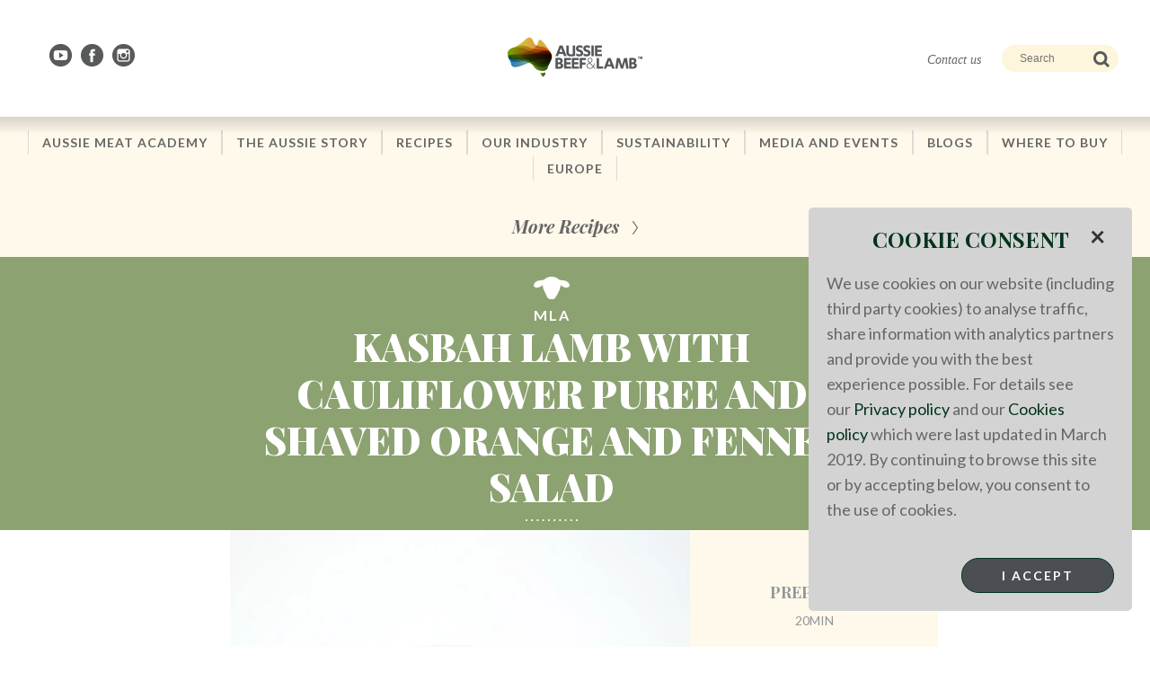

--- FILE ---
content_type: text/html; charset=utf-8
request_url: https://www.aussiebeefandlamb.co.uk/recipes/beef-recipes/foodservice-recipes/lamb/kasbah-lamb-with-cauliflower-puree-and-shaved-orange-and-fennel-salad/
body_size: 8937
content:


<!doctype html>
<!--[if IE 7]> <html class="no-js lt-ie9 lt-ie8 ie7" lang="en"> <![endif]-->
<!--[if IE 8]> <html class="no-js lt-ie9 ie8" lang="en"> <![endif]-->
<!--[if IE 9]> <html class="no-js ie9" lang="en"> <![endif]-->
<!--[if gt IE 9]><!-->
<html class="no-js" lang="en">
<!--<![endif]-->
<head>
    


<meta charset="utf-8">
<meta http-equiv="X-UA-Compatible" content="IE=edge">

<title>Aussie Lamb UK | Lamb Ribeye Roast Kasbah &amp; Cauliflower Puree | Aussie Beef &amp; Lamb | UK</title>
<meta name="description" content="Australian grassfed Kasbah lamb ribeye roast with cauliflower puree and shaved orange and fennel salad">
<meta name="viewport" content="width=device-width, initial-scale=1">
<meta name="keywords" content="">

    <link rel="canonical" href="https://www.aussiebeefandlamb.co.uk/recipes/beef-recipes/foodservice-recipes/lamb/kasbah-lamb-with-cauliflower-puree-and-shaved-orange-and-fennel-salad/" />

    <meta property="og:url" content="https://www.aussiebeefandlamb.co.uk/recipes/beef-recipes/foodservice-recipes/lamb/kasbah-lamb-with-cauliflower-puree-and-shaved-orange-and-fennel-salad/" />












            <link rel="apple-touch-icon" href="/globalassets/true-aussie---all/favicon2.ico">
            <link rel="apple-touch-icon-precomposed" href="/globalassets/true-aussie---all/favicon2.ico" />
            <link rel="icon" href="/globalassets/true-aussie---all/favicon2.ico" />
            <link rel="SHORTCUT ICON" href="/globalassets/true-aussie---all/favicon2.ico" />

<link rel="preload stylesheet" href="/Site.Resource/MLAInternational/stylesheets/css/rangeslider.css" as="style">
<link rel="preload stylesheet" href="/Site.Resource/MLAInternational/stylesheets/css/temporary-development.css" as="style">
<link rel="preload stylesheet" href="/Site.Resource/MLAInternational/stylesheets/css/video-js.min.css" as="style">
<link rel="preload stylesheet" href="/Site.Resource/MLAInternational/stylesheets/css/podcast.css" as="style">

        <link rel="preload stylesheet" href="/Site.Resource/MLAInternational/stylesheets/css/minified/styles.css?v=638995418359315410" as="style" />
<link href='https://fonts.googleapis.com/css?family=Lato:400,700|Playfair+Display:400,900italic,900,400italic,700,700italic' rel="preload stylesheet" as="style" type='text/css'>
<!--[if lt IE 9]>
    <link rel="stylesheet" href="/Site.Resource/stylesheets/css/styles.ie.css">
<![endif]-->

    <!-- Head Scripts area -->
    <!-- End Head Scripts area -->
    <!-- Promotional Area and Miscellaneous Header Blocks-->

    
<script src="https://www.google.com/recaptcha/api.js" async defer></script>
<script src="//ajax.googleapis.com/ajax/libs/jquery/1.9.1/jquery.min.js"></script>
<script src="/Site.Resource/Common/js/js.cookie.js"></script>
<script>window.jQuery || document.write('<script src="/Site.Resource/MLAInternational/js/libs/jquery-1.9.1.min.js"><\/script>')</script>
<!--[if lt IE 9]>
    <script src="/Site.Resource/MLAInternational/js/libs/ie/selectivizr.min.js"></script>
    <script src="/Site.Resource/MLAInternational/js/libs/ie/respond.min.js"></script>
<![endif]-->

    

    <script>
!function(T,l,y){var S=T.location,k="script",D="instrumentationKey",C="ingestionendpoint",I="disableExceptionTracking",E="ai.device.",b="toLowerCase",w="crossOrigin",N="POST",e="appInsightsSDK",t=y.name||"appInsights";(y.name||T[e])&&(T[e]=t);var n=T[t]||function(d){var g=!1,f=!1,m={initialize:!0,queue:[],sv:"5",version:2,config:d};function v(e,t){var n={},a="Browser";return n[E+"id"]=a[b](),n[E+"type"]=a,n["ai.operation.name"]=S&&S.pathname||"_unknown_",n["ai.internal.sdkVersion"]="javascript:snippet_"+(m.sv||m.version),{time:function(){var e=new Date;function t(e){var t=""+e;return 1===t.length&&(t="0"+t),t}return e.getUTCFullYear()+"-"+t(1+e.getUTCMonth())+"-"+t(e.getUTCDate())+"T"+t(e.getUTCHours())+":"+t(e.getUTCMinutes())+":"+t(e.getUTCSeconds())+"."+((e.getUTCMilliseconds()/1e3).toFixed(3)+"").slice(2,5)+"Z"}(),iKey:e,name:"Microsoft.ApplicationInsights."+e.replace(/-/g,"")+"."+t,sampleRate:100,tags:n,data:{baseData:{ver:2}}}}var h=d.url||y.src;if(h){function a(e){var t,n,a,i,r,o,s,c,u,p,l;g=!0,m.queue=[],f||(f=!0,t=h,s=function(){var e={},t=d.connectionString;if(t)for(var n=t.split(";"),a=0;a<n.length;a++){var i=n[a].split("=");2===i.length&&(e[i[0][b]()]=i[1])}if(!e[C]){var r=e.endpointsuffix,o=r?e.location:null;e[C]="https://"+(o?o+".":"")+"dc."+(r||"services.visualstudio.com")}return e}(),c=s[D]||d[D]||"",u=s[C],p=u?u+"/v2/track":d.endpointUrl,(l=[]).push((n="SDK LOAD Failure: Failed to load Application Insights SDK script (See stack for details)",a=t,i=p,(o=(r=v(c,"Exception")).data).baseType="ExceptionData",o.baseData.exceptions=[{typeName:"SDKLoadFailed",message:n.replace(/\./g,"-"),hasFullStack:!1,stack:n+"\nSnippet failed to load ["+a+"] -- Telemetry is disabled\nHelp Link: https://go.microsoft.com/fwlink/?linkid=2128109\nHost: "+(S&&S.pathname||"_unknown_")+"\nEndpoint: "+i,parsedStack:[]}],r)),l.push(function(e,t,n,a){var i=v(c,"Message"),r=i.data;r.baseType="MessageData";var o=r.baseData;return o.message='AI (Internal): 99 message:"'+("SDK LOAD Failure: Failed to load Application Insights SDK script (See stack for details) ("+n+")").replace(/\"/g,"")+'"',o.properties={endpoint:a},i}(0,0,t,p)),function(e,t){if(JSON){var n=T.fetch;if(n&&!y.useXhr)n(t,{method:N,body:JSON.stringify(e),mode:"cors"});else if(XMLHttpRequest){var a=new XMLHttpRequest;a.open(N,t),a.setRequestHeader("Content-type","application/json"),a.send(JSON.stringify(e))}}}(l,p))}function i(e,t){f||setTimeout(function(){!t&&m.core||a()},500)}var e=function(){var n=l.createElement(k);n.src=h;var e=y[w];return!e&&""!==e||"undefined"==n[w]||(n[w]=e),n.onload=i,n.onerror=a,n.onreadystatechange=function(e,t){"loaded"!==n.readyState&&"complete"!==n.readyState||i(0,t)},n}();y.ld<0?l.getElementsByTagName("head")[0].appendChild(e):setTimeout(function(){l.getElementsByTagName(k)[0].parentNode.appendChild(e)},y.ld||0)}try{m.cookie=l.cookie}catch(p){}function t(e){for(;e.length;)!function(t){m[t]=function(){var e=arguments;g||m.queue.push(function(){m[t].apply(m,e)})}}(e.pop())}var n="track",r="TrackPage",o="TrackEvent";t([n+"Event",n+"PageView",n+"Exception",n+"Trace",n+"DependencyData",n+"Metric",n+"PageViewPerformance","start"+r,"stop"+r,"start"+o,"stop"+o,"addTelemetryInitializer","setAuthenticatedUserContext","clearAuthenticatedUserContext","flush"]),m.SeverityLevel={Verbose:0,Information:1,Warning:2,Error:3,Critical:4};var s=(d.extensionConfig||{}).ApplicationInsightsAnalytics||{};if(!0!==d[I]&&!0!==s[I]){var c="onerror";t(["_"+c]);var u=T[c];T[c]=function(e,t,n,a,i){var r=u&&u(e,t,n,a,i);return!0!==r&&m["_"+c]({message:e,url:t,lineNumber:n,columnNumber:a,error:i}),r},d.autoExceptionInstrumented=!0}return m}(y.cfg);function a(){y.onInit&&y.onInit(n)}(T[t]=n).queue&&0===n.queue.length?(n.queue.push(a),n.trackPageView({})):a()}(window,document,{src: "https://js.monitor.azure.com/scripts/b/ai.2.gbl.min.js", crossOrigin: "anonymous", cfg: { instrumentationKey:'0e7f622c-e4ef-48a2-810e-4d9fe98393eb', disableCookiesUsage: false }});
</script>

</head>

<body>
    
    <!-- Google Tag Manager -->
    <noscript><iframe src="//www.googletagmanager.com/ns.html?id=GTM-NGJ28ZF" height="0" width="0" style="display: none; visibility: hidden"></iframe></noscript>
    <script> (function (w, d, s, l, i) {
        w[l] = w[l] || [];
        w[l].push({
            'gtm.start':
                new Date().getTime(),
            event: 'gtm.js'
        });
        var f = d.getElementsByTagName(s)[0],
            j = d.createElement(s), dl = l != 'dataLayer' ? '&l=' + l : '';
        j.async = true;
        j.src =
            '//www.googletagmanager.com/gtm.js?id=' + i + dl;
        f.parentNode.insertBefore(j, f);
        })(window, document, 'script', 'dataLayer', 'GTM-NGJ28ZF');
    </script>
    <!-- End Google Tag Manager -->

    
    

    <div class="page-wrap">
        <div id="inner-wrap" class="inner-wrap">

            <!--[if lt IE 8]>
    <p class="chromeframe">Your browser is <em>not</em>supported. <a href="http://browsehappy.com/">Upgrade to a different browser</a>to experience this site.</p>
<![endif]-->

            <img src="/Site.Resource/Common/Images/mla-logo.png" class="print-logo" />

            <!-- skip menu -->
            <ul class="skip-menu">
                <li><a href="#navigation-container">Skip to Navigation</a></li>
                <li><a href="#content">Skip to Content</a></li>
            </ul>
            <!-- skip menu // end -->

            <!-- header -->

        <header role="banner" class="header">
            <div class="container">
                <div class="row">
                    <div class="menu-toggle">
                        <a href="#">
                            <div class="icon-burger-menu"></div>
                                <span class="menu-text">MENU</span>
                        </a>
                    </div>
                    <div class="social ">
                        <span class="connected"></span>
                        <div>
                            


                            
<div><div class="row clearfix"><div class="block linklistblock percent-100 scrollTarget_14af9322-e276-4910-9689-deaf95f6c741   ">


    <ul class="social-icons">
            <li>
                <a href="https://youtube.com/@aussiebeefandlambUK" title="YouTube" target="_blank" rel="nofollow">
                    <i class="icon-youtube"></i>
                    <span>YouTube</span>
                </a>
            </li>
            <li>
                <a href="https://www.facebook.com/aussiebeefandlambuk" title="Facebook" target="_blank" rel="nofollow">
                    <i class="icon-facebook"></i>
                    <span>Facebook</span>
                </a>
            </li>
            <li>
                <a href="https://www.instagram.com/aussiebeefandlambuk" title="Instagram" target="_blank" rel="nofollow">
                    <i class="icon-instagram"></i>
                    <span>Instagram</span>
                </a>
            </li>
    </ul>
</div></div><div class="row clearfix"><div class="block htmlcontentblock percent-100 scrollTarget_23babdbb-f681-4f6f-bf5f-cdd364b58499   ">



</div></div><div class="row clearfix"><div class="block htmlcontentblock percent-100 scrollTarget_d59ac3e3-a5a6-4e7e-9c22-770823375d93   ">



</div></div></div>
                        </div>
                    </div>
                    <div class="logo-mla">
                        <a href="/">
                            <img src="/globalassets/true-aussie---all/abl/aussie-beef-lamb-english-300x174-1.png" alt="Aussie Beef &amp; Lamb | UK" />
                        </a>
                    </div>
                    <div class="search-toggle">
                        <button class="icon-search"></button>
                    </div>
                </div>
                <div class="row">
                    <div class="search-container">
                        <a href="/contact-us/" class="need-help">Contact us</a>

                                   

    <form action="/search/">
        <fieldset class="sfsearchBox search-relative">
            <span class="k-widget k-autocomplete k-header sfsearchTxt searchbox k-state-default">
                <input class="sfsearchTxt searchbox k-input placeholder" placeholder="Search" autocomplete="off" name="q" />
                <span class="k-icon k-loading" style="display:none"></span>
            </span>
            <input type="submit" value="Go" class="sfsearchSubmit icon-search"/>
        </fieldset>
    </form> 


                    </div>
                </div>
            </div>
        </header>
            <!-- header // end -->

            <div class="template">






<div class="row full-screen-menu">
    <div class="menu-top">
        <nav role="navigation" style="background-image: url(/globalassets/home-page/full-menu-grad-1.png)">
            <div class="inner">
                <ul>
                </ul>
            </div>
        </nav>
    </div>
    <div class="secondary-nav">
        <ul>
        <li>
            <a data-parentpageid="247326"
            
               href="/aussie-meat-academy/" target="_self">
                <span>Aussie Meat Academy</span>
            </a>
        </li>
        <li>
            <a data-parentpageid="221321"
            
               href="/aussie-story/" target="_self">
                <span>The Aussie Story</span>
            </a>
        </li>
        <li>
            <a data-parentpageid="232046"
            
               href="/more-recipes/" target="_self">
                <span>Recipes</span>
            </a>
        </li>
        <li>
            <a data-parentpageid="221337"
            
               href="/our-industry/" target="_self">
                <span>Our Industry</span>
            </a>
        </li>
        <li>
            <a data-parentpageid="221421"
            
               href="/sustainability/" target="_self">
                <span>Sustainability</span>
            </a>
        </li>
        <li>
            <a data-parentpageid="230537"
            
               href="/media-and-event/" target="_self">
                <span>Media and Events</span>
            </a>
        </li>
        <li>
            <a data-parentpageid="257827"
            
               href="/blogs/" target="_self">
                <span>Blogs</span>
            </a>
        </li>
        <li>
            <a data-parentpageid="257897"
            
               href="/where-to-buy/" target="_self">
                <span>Where To Buy</span>
            </a>
        </li>
        <li>
            <a data-parentpageid="298632"
            
               href="/europe/" target="_self">
                <span>Europe</span>
            </a>
        </li>
            <li>
                <div class="social ">
                    <span class="connected"></span>
                    


                    
<div><div class="row clearfix"><div class="block linklistblock percent-100 scrollTarget_14af9322-e276-4910-9689-deaf95f6c741   ">


    <ul class="social-icons">
            <li>
                <a href="https://youtube.com/@aussiebeefandlambUK" title="YouTube" target="_blank" rel="nofollow">
                    <i class="icon-youtube"></i>
                    <span>YouTube</span>
                </a>
            </li>
            <li>
                <a href="https://www.facebook.com/aussiebeefandlambuk" title="Facebook" target="_blank" rel="nofollow">
                    <i class="icon-facebook"></i>
                    <span>Facebook</span>
                </a>
            </li>
            <li>
                <a href="https://www.instagram.com/aussiebeefandlambuk" title="Instagram" target="_blank" rel="nofollow">
                    <i class="icon-instagram"></i>
                    <span>Instagram</span>
                </a>
            </li>
    </ul>
</div></div><div class="row clearfix"><div class="block htmlcontentblock percent-100 scrollTarget_23babdbb-f681-4f6f-bf5f-cdd364b58499   ">



</div></div><div class="row clearfix"><div class="block htmlcontentblock percent-100 scrollTarget_d59ac3e3-a5a6-4e7e-9c22-770823375d93   ">



</div></div></div>
                </div>
            </li>
        </ul>
    </div>
</div>

                



<style>
    .ingredients .grid-two-uk {
        display: grid;
        grid-template-columns: repeat(auto-fit, minmax(250px, 1fr));
        grid-gap: 15px;
    }
</style>
<!--Recipe Schema start-->
<script type="application/ld+json">{
  "@context": "https://schema.org/",
  "@type": "Recipe",
  "name": "Kasbah lamb with cauliflower puree and shaved orange and fennel salad",
  "image": "https://www.aussiebeefandlamb.co.uk/link/ab285de410fa4c2fbfc38835ee20b9d6.aspx",
  "author": {
    "@type": "Person",
    "name": "MLA"
  },
  "datePublished": "2025-04-29T06:00:05Z",
  "dateCreated": "2016-11-14T04:00:31Z",
  "dateModified": "2023-02-09T07:47:53Z",
  "description": "A tender Australian lamb roast infused with honey and orange blossom water, served over creamy cauliflower purée and accompanied by a fresh, zesty orange and fennel salad, finished with a drizzle of orange blossom and honey jus.",
  "prepTime": "PT20M",
  "cookTime": "PT0H45M",
  "recipeYield": "6",
  "recipeCategory": "Appetizer",
  "recipeCuisine": "Mediterranean",
  "recipeIngredient": [
    "2-3 pound Australian lamb single ribeye roast",
    "2 ounces butter",
    "1 tablespoon olive oil",
    "1 cup wild honey",
    "&frac14; cup orange blossom water",
    "2 oranges, zested and juiced",
    "&frac12; cup pistachio dukkah",
    "2 bulbs fennel, finely shaved",
    "3 oranges, segmented",
    "1 tablespoon apple cider vinegar",
    "1 tablespoon olive oil",
    "1 tablespoon orange juice",
    "Salt and pepper, to taste",
    "2 cups cauliflower pur&eacute;e",
    "Watercress springs to garnish"
  ],
  "recipeInstructions": [
    {
      "@type": "HowToStep",
      "text": "Melt butter and oil in a large shallow pan on medium heat and brown lamb on all sides 4-5 minutes."
    },
    {
      "@type": "HowToStep",
      "text": "Add the wild honey to the pan along with the orange blossom water, orange juice and zest."
    },
    {
      "@type": "HowToStep",
      "text": "Reduce heat and cover the pan with a tight-fitting lid. Continue to cook lamb on low heat for 15 minutes, then turn and cook another 15 minutes."
    },
    {
      "@type": "HowToStep",
      "text": "Remove lamb from pan, reserving the orange blossom and honey jus. Allow lamb to rest in a warm place 10 minutes."
    },
    {
      "@type": "HowToStep",
      "text": "Dust with pistachio dukkah. Toss together the shaved fennel, orange segments and dressing ingredients in a large bowl."
    },
    {
      "@type": "HowToStep",
      "text": "Slice lamb and serve over cauliflower pur&eacute;e and accompany with the fennel and orange salad. Drizzle with orange blossom and honey jus. Garnish with watercress sprigs."
    }
  ],
  "cookingMethod": "Sear"
}</script>
<!--Recipe Schema end-->

<div class="row">

    <div class="columns block twelve more-recipes">
        <a href="javascript:history.back()">More Recipes</a>
    </div>
</div>



    <div class="row">
        <div class="columns block landing-hero1 twelve lamb">
            <div class="content2 lamb">
                <br />
                <span class="icon-lambhead"></span>
                <h1 class="heading-dots-white">
                    <span>MLA</span>
                    Kasbah lamb with cauliflower puree and shaved orange and fennel salad
                </h1>
            </div>

        </div>
    </div>


<div class="row row2">
        <div class="columns block landing-hero_US twelve lamb" style="background-image:url('/globalassets/true-aussie---us-foodservice/images/recipes/kashbah-lamb-with-cauliflower-puree-and-shaved-orange-and-fennel-salad-large.jpg')">
        </div>


    <div class="columns block twelve recipe-steps">
        <ul>
                <li>
                    <span class="instruction">Prep time</span>
                    20Min
                </li>
                <li>
                    <span class="instruction">Cook time</span>
                    45Min
                </li>

                <li>
                    <span class="instruction">Technique</span>

                            Sear
                                        </li>

                <li>
                    <span class="instruction">Meat</span>
Lamb                </li>

                <li>
                    <span class="instruction">Cut</span>
Shoulder                 </li>

                <li>
                    <span class="instruction">Serves</span>
                    6
                </li>





        </ul>
    </div>
</div>

<div class="row">
    <div class="columns block recipe-detail-content twelve">
        <div class="container">
            <div class="detail-intro">
                    <div class="social">
                        <script type="text/javascript" src="//s7.addthis.com/js/300/addthis_widget.js#pubid=ra-556fe88b54568acf" async="async"></script>
                        <h3>Share This</h3>
                        <ul class="social-icons">
                            <li>
                                <a title="Facebook" class="addthis_button_facebook">
                                    <i class="icon-facebook"></i>
                                    <span>Facebook</span>
                                </a>
                            </li>
                            <li>
                                <a title="Twitter" class="addthis_button_twitter">
                                    <i class="icon-twitter"></i>
                                    <span>Twitter</span>
                                </a>
                            </li>
                            <li>
                                <a title="AddThis" class="addthis_button_addthis">
                                    <i class="icon-addthis"></i>
                                    <span>AddThis</span>
                                </a>
                            </li>
                                <li>
                                    <a title="Pinterest" class="addthis_button_pinterest" data-pin-do="buttonBookmark" data-pin-custom="true" href="https://www.pinterest.com/pin/create/button/">
                                        <i class="icon-pinterest"></i>
                                    </a>
                                </li>

                        </ul>
                    </div>
                <p>A tender Australian lamb roast infused with honey and orange blossom water, served over creamy cauliflower pur&#xE9;e and accompanied by a fresh, zesty orange and fennel salad, finished with a drizzle of orange blossom and honey jus.</p>
            </div>
            <div class="detail-instructions">
                <div class="ingredients">
                    <h4>Ingredients</h4>
                    <p><span style="text-decoration: underline;">Lamb:</span> </p>
<ul>
<li>2-3 pound Australian lamb single ribeye roast</li>
<li>2 ounces butter</li>
<li>1 tablespoon olive oil</li>
<li>1 cup wild honey</li>
<li>&frac14; cup orange blossom water</li>
<li>2 oranges, zested and juiced</li>
<li>&frac12; cup pistachio dukkah</li>
</ul>
<p><span style="text-decoration: underline;">Orange and Fennel Salad:</span> </p>
<ul>
<li>2 bulbs fennel, finely shaved</li>
<li>3 oranges, segmented</li>
<li>1 tablespoon apple cider vinegar</li>
<li>1 tablespoon olive oil</li>
<li>1 tablespoon orange juice</li>
<li>Salt and pepper, to taste</li>
</ul>
<p><span style="text-decoration: underline;">To Serve:</span> </p>
<ul>
<li>2 cups cauliflower pur&eacute;e</li>
<li>Watercress springs to garnish</li>
</ul>
                </div>
                <div class="prep">
                    <h4>Method</h4>
                    <ol>
<li>Melt butter and oil in a large shallow pan on medium heat and brown lamb on all sides 4-5 minutes.</li>
<li>Add the wild honey to the pan along with the orange blossom water, orange juice and zest.</li>
<li>Reduce heat and cover the pan with a tight-fitting lid. Continue to cook lamb on low heat for 15 minutes, then turn and cook another 15 minutes.</li>
<li>Remove lamb from pan, reserving the orange blossom and honey jus. Allow lamb to rest in a warm place 10 minutes.</li>
<li>Dust with pistachio dukkah. Toss together the shaved fennel, orange segments and dressing ingredients in a large bowl.</li>
<li>Slice lamb and serve over cauliflower&nbsp;pur&eacute;e&nbsp;and accompany with the fennel and orange salad. Drizzle with orange blossom and honey jus. Garnish with watercress sprigs.</li>
</ol>
<p><strong>Note: </strong></p>
<ul>
<li>Pistachio dukkah may be replaced with a cashew nut and cinnamon spice for a delicious difference.</li>
</ul>
                </div>
            </div>
        </div>
    </div>
</div>







<span style="display:none;"><img src="/globalassets/true-aussie---us-foodservice/images/recipes/kashbah-lamb-with-cauliflower-puree-and-shaved-orange-and-fennel-salad-large.jpg" /></span>



            </div>

            <!-- footer -->

<footer class="footer" style=" ">
    <div class="inner">
        <div class="footer-top">
            <div class="logo-mla">
                <a href="/">
                    <img src="/globalassets/true-aussie---all/abl/aussie-beef-lamb-english-300x174-1.png" alt="Aussie Beef &amp; Lamb | UK" />
                </a>                
            </div>

            
<div><div class="row clearfix"><div class="block htmlcontentblock percent-100 scrollTarget_7dc9ac00-b326-428b-9223-83ed5de9aa58   ">



<h3><strong>Meat &amp; Livestock Australia&nbsp;</strong></h3>
<p>London Office&nbsp;</p>
<p>Level 1, Australia Centre<br />Melbourne Place, Strand<br />London WC2B 4LG</p>
<style>
.guide-block.bg-sky.block{
	float: none;
}
.Form__Description.heading--sub{
	text-align:center;
}
.formcontainerblock .guides{
	width:50%;
	margin:auto;
}
.Form__MainBody{
	margin-bottom:20px;
}
.Form__Element__ValidationError{
	color:red;
}
.Form__Element__Caption{
	font-weight:bold;
}
@media screen and (max-width: 1025px) {
	.formcontainerblock .guides{
	width:90%;
	margin:auto;
}
}
</style></div></div></div>

        </div>
        <div class="footer-links">
            
<div><div class="row clearfix"><div class="block linklistblock percent-100 scrollTarget_a3f4e028-fc77-43b8-99e8-bca14cc5cd4c   ">


    <div class="general-links">
        <ul>
                <li><a href="/contact-us/">Contact Us</a></li>
                <li><a href="/footer-links/terms-of-use/">Terms of use</a></li>
                <li><a href="/footer-links/cookies/">Cookies</a></li>
                <li><a href="/footer-links/privacy/">Privacy</a></li>
        </ul>
    </div>
</div></div><div class="row clearfix"><div class="block htmlcontentblock percent-100 scrollTarget_0093259a-c84b-498c-8d16-a0ac266f201e   ">



<p>
<script type="text/javascript">// <![CDATA[
var list = document.getElementsByClassName("usa-override");

var activeObjects = document.getElementsByClassName('usa-override'); // a live nodeList

  while(activeObjects.length > 0) {
    activeObjects.setAttribute('class', 'override');
  }
// ]]></script>
</p></div></div><div class="row clearfix"><div class="block htmlcontentblock percent-100 scrollTarget_e1eae215-251f-48d8-9a02-d245f42ff7c9   ">



<p>
<script type="text/javascript" src="//assets.pinterest.com/js/pinit.js" defer="defer" async=""></script>
</p></div></div></div>
        </div>
    </div>    
</footer>            <!-- footer // end -->
        </div>
    </div>
    <script defer="defer" src="/Util/Find/epi-util/find.js"></script>
<script>
document.addEventListener('DOMContentLoaded',function(){if(typeof FindApi === 'function'){var api = new FindApi();api.setApplicationUrl('/');api.setServiceApiBaseUrl('/find_v2/');api.processEventFromCurrentUri();api.bindWindowEvents();api.bindAClickEvent();api.sendBufferedEvents();}})
</script>

    


<script src="/Site.Resource/MLAInternational/js/minified/plugins.js?v=638995418359383810"></script>
<script>window.History.Adapter || document.write('<script src="/Site.Resource/MLAInternational/js/libs/xjquery.history.js"><\/script>');</script>
<script src="/Site.Resource/MLAInternational/js/minified/core.scripts.min.js?v=638995418359383839"></script>

<script id="indicator-template"></script>
<script id="indicatorDataTable-template"></script>
<script id="keyIndicator-template"></script>

    

    <div id="cookie-container" class="overlay" style="display:none;">
        <div id="cookie-popup" class="cookie-popup">
<h3 style="margin:0;text-align:center;">Cookie Consent</h3>            <a class="cookie-message-close" href="#">&times;</a>
            <div class="cookie-content">
                <p><span>We use cookies on our website (including third party cookies) to analyse traffic, share information with analytics partners and provide you with the best experience possible. For details see our&nbsp;</span><a href="/link/75ea37bf83c9445489450a2bf54ab697.aspx">Privacy policy</a><span>&nbsp;and our&nbsp;</span><a href="/link/681f91255aaf433c9a336d92487a0120.aspx">Cookies policy</a><span>&nbsp;which were last updated in March 2019.&nbsp;By continuing to browse this site or by accepting below, you consent to the use of cookies.</span></p>
                <button id="btn-cookie-consent" class="btn btn-primary btn-concent">I Accept</button>
            </div>
        </div>
    </div>
    <style>
        .overlay {
            position: fixed;
            top:;
            bottom:0;
            left: 0;
            right: 0;
            background: transparent;
            transition: opacity 500ms;
            opacity: 1; 
            z-index: 99999;
            min-height:30%;
        }

        .cookie-popup {
            margin: 40px 20px;
            float: right;
            padding: 20px;
            background: #d3d3d3;
            border-radius: 5px;
             width: 25%;
            position: relative;
        }

            .cookie-popup h2 {
                margin-top: 0;
                color: #4B4F54;
                font-family: Tahoma, Arial, sans-serif;
                text-align: left;
            }

            .cookie-popup .cookie-message-close {
                position: absolute;
                top: 20px;
                right: 30px;
                transition: all 200ms;
                font-size: 30px;
                font-weight: bold;
                text-decoration: none;
                color: #333;
            }

            .cookie-popup .cookie-content {
                max-height: 20%;
                overflow: auto;                
                color: #4B4F54;
            }

        .btn-concent {
            position: relative;
            float: right;
            margin-top: 20px;
            text-transform: uppercase;
            background: #4B4F54;
            color: #ffffff;
        }
        .btn-concent:hover{
            background: #4B4F54;
            color: #ffffff;
        }

        @media only screen and (max-width : 1024px) {
            .cookie-popup{
                width: 80%;
            }
        }
    </style>
    <script type="text/javascript">        
        $(function () {    
            var cookieName = 'TrueAussieUKCookieConsent2019';
            var cookieExpiration = 365;
            var mlawebuser = Cookies.get(cookieName);            
        var newCookie = 1;
        if (mlawebuser != undefined)
        {            
            $("#cookie-container").css("display", "none");
            $("#cookie-popup").css("display", "none");
            //check if forcing cookie
            if (newCookie != mlawebuser) {         
                Cookies.remove(cookieName);                
                $("#cookie-container").css("display", "block");
                $("#cookie-popup").css("display", "block");                
            } else
            {
                $("#cookie-container").css("display", "none");
                $("#cookie-popup").css("display", "none");
            }

        } else {            
            $("#cookie-container").css("display", "block");
            $("#cookie-popup").css("display", "block");            
        }

        $("#btn-cookie-consent").on("click", function () {
            Cookies.set(cookieName, newCookie, { expires: cookieExpiration });
            $("#cookie-container").css("display", "none");
            $("#cookie-popup").css("display", "none");
        });


        $(".cookie-message-close").on('click', function () {
            $("#cookie-container").css("display", "none");
            $("#cookie-popup").css("display", "none");
        });
    });
    </script>

    <script async defer src="//assets.pinterest.com/js/pinit.js"></script>
</body>
</html>



--- FILE ---
content_type: text/css
request_url: https://www.aussiebeefandlamb.co.uk/Site.Resource/MLAInternational/stylesheets/css/temporary-development.css
body_size: -36
content:
/* Temporary styles used only during the development of the site. This should not be included in the live site. */

/*
 * not needed on korea site
 *
.row
{
	 overflow: hidden;
}
*/

.block {
	float: left;
	/*padding: 0 26px; not needed on korea site*/
	box-sizing: border-box;
}

.block.percent-25 {
	width: 25%;
}

.block.percent-33 {
	width: 33.33%;
}

.block.percent-50 {
	width: 50%;
}

.block.percent-66 {
	width: 66.66%;
}

.block.percent-75 {
	width: 75%;
}

.block.percent-100 {
	width: 100%;
}

@media screen and (max-width: 1025px) {
	.block {
		/* padding: 0 13px; not needed on korea site */
	}
}

@media screen and (max-width: 767px) {
	.block {
		width:100% !important;
		padding:0;
	}
}

--- FILE ---
content_type: text/css
request_url: https://www.aussiebeefandlamb.co.uk/Site.Resource/MLAInternational/stylesheets/css/podcast.css
body_size: 1575
content:
.block.podcast-col{padding:15px}@media (min-width:576px){.block.podcast-col{padding:30px}.block.podcast-left{width:240px}.block.podcast-right{width:calc(100% - 240px);padding-right:30px}}@media (min-width:992px){.block.podcast-col{padding:50px}.block.podcast-left{width:447px;padding-right:30px}.block.podcast-right{width:calc(100% - 447px)}}.podcastintroblock .landing-intro-block{padding-left:0;margin:0}.podcastintroblock .landing-intro-block h2{font-weight:700}.podcastintroblock .landing-intro-block .primary p{font-size:16px;line-height:26px}@media (min-width:992px){.podcastintroblock .landing-intro-block .primary p{font-size:20px;line-height:28px}}.podcastintroblock .podcastintro-image{text-align:center}.podcast-link h2{margin:0 0 20px;text-align:left}.podcast-link a{margin-right:16px;width:44%;display:inline-block}@media (min-width:768px){.podcast-link h2{font-size:32px;line-height:42px}.podcast-link a{width:auto}}.podcastplayer{background:#006666;color:#fff;display:flex;flex-direction:column}.podcastplayer .podcast-left{padding:0}.podcastplayer-thumbnail{width:100%;height:100%;position:relative;cursor:pointer;height:300px}.podcastplayer-thumbnail:after{content:'';background:rgba(0,0,0,0.4);width:100%;height:100%;position:absolute;top:0;left:0}.podcastplayer-thumbnail:before{content:'';position:absolute;top:50%;left:50%;width:130px;height:130px;background:url(/Site.Resource/MLAInternational/images/podcast/icon-play.svg) no-repeat;background-size:100% 100%;z-index:1;transform:translate(-50%, -50%)}.podcastplayer-thumbnail img{width:100%;height:100%;object-fit:cover}.podcastplayer.playing .podcastplayer-thumbnail:before{background:url(/Site.Resource/MLAInternational/images/podcast/icon-pause.svg) no-repeat;background-size:100% 100%}.podcastplayer.playing .wavesurfer-play{background:url(/Site.Resource/MLAInternational/images/podcast/icon-pause.svg) no-repeat;background-size:100% 100%}.podcastplayer-heading{display:flex;align-items:center;justify-content:space-between;margin-bottom:20px}.podcastplayer-heading h2{color:#fff;text-align:left;text-transform:uppercase;margin:0}.podcastplayer-heading .publish-date,.podcastplayer-heading .total-read{font-size:14px}.podcastplayer-title{font-size:18px;line-height:22px;margin-bottom:20px}.podcastplayer-name,.podcastplayer a{color:#fff;text-transform:none;font-size:24px;line-height:32px}.podcastplayer-name:hover,.podcastplayer a:hover{color:#fff;text-decoration:none}@media (min-width:576px){.podcastplayer{flex-direction:row}.podcastplayer-thumbnail{height:100%}}@media (min-width:768px){.podcastplayer-heading h2{font-size:32px;line-height:42px}.podcastplayer-heading .publish-date,.podcastplayer-heading .total-read{font-size:18px}.podcastplayer-title{font-size:24px;line-height:28px}.podcastplayer-name{font-size:24px;line-height:32px}}.podcastlistingblock{color:#666}.podcastlistingblock h2{text-align:left;font-size:24px;line-height:32px;margin:0;margin-bottom:20px}.podcastlistingblock h2 a{color:#666;text-decoration:none}.podcastlistingblock .sub-heading{font-size:18px;line-height:28px;font-weight:700;margin-bottom:20px}.podcastlistingblock .summary{font-size:18px;line-height:28px}.podcastlistingblock .podcast-item{padding-bottom:20px;margin-bottom:20px;border-bottom:1px solid #E5E5E5}.podcastlistingblock .podcast-item .publish-date{margin-bottom:20px;font-size:16px}.podcastlistingblock .podcast-item .summary{font-size:16px;line-height:24px;margin-top:0;margin-bottom:20px}.podcastlistingblock .podcast-item .bottom{font-size:16px;line-height:20px;display:flex;justify-content:space-between}.podcastlistingblock .podcast-item .read-min{display:flex;justify-content:space-between;align-items:center;color:#666}.podcastlistingblock .podcast-item .read-icon{width:40px;height:40px;background:url(/Site.Resource/MLAInternational/images/podcast/icon-play-grey.svg) no-repeat;background-size:100% 100%;margin-right:20px;display:inline-block}.podcastlistingblock .podcast-item .download-item{width:40px;height:40px;background:url(/Site.Resource/MLAInternational/images/podcast/icon-download-grey.svg) no-repeat;background-size:100% 100%;margin-left:auto}.podcastlistingblock .podcast-item:first-child{padding-top:20px;border-top:1px solid #E5E5E5}.podcastlistingblock .podcastlist-thumbnail{margin-bottom:20px}.podcastlistingblock .podcastlist-thumbnail img{width:100%}.podcastlistingblock .podcast-more{text-align:center}.podcastlistingblock .podcast-more-btn{font-size:14px;line-height:24px;font-weight:700;text-transform:uppercase;padding:10px 30px;margin-top:30px;background:transparent;border:1px solid;border-radius:30px;margin-bottom:35px}@media (min-width:767px){.podcastlistingblock .podcast-item:first-child{padding-top:0;border-top:none}.podcastlistingblock .podcast-more-btn{margin-bottom:0}}@media (min-width:992px){.podcastlistingblock .podcast-left{padding-left:30px;padding-right:0}}.audio-container{position:relative}.audio-container.loading .audio-loading{background:url(/Site.Resource/MLAInternational/images/podcast/loading.svg) no-repeat;background-size:70px 70px;background-position:center;display:block}.audio-container.loaded .wavesurfer-block{opacity:1}.audio-loading{font-size:18px;text-align:center;position:absolute;top:50%;left:50%;transform:translate(-50%, -50%);padding-top:110px;width:90px;color:#29a1a1;display:none}wavesurfer audio{display:none}.wavesurfer-block{box-sizing:border-box;transition:all ease .4s;opacity:0}.wavesurfer-item{margin-bottom:20px}.wavesurfer-item>wave{-webkit-mask-image:linear-gradient(to left, transparent, #006666, #006666, #006666, #006666, #006666, #006666, #006666, transparent)}.wavesurfer-buttons_set{display:flex;flex-direction:row;align-items:center}.wavesurfer-buttons_set button{background-size:100% 100%}.wavesurfer-buttons_set button:hover{cursor:pointer;opacity:.7}.wavesurfer-block button,.wavesurfer-block a,.wavesurfer-time,.wavesurfer-duration{margin:0 15px 0 0;padding:0;border-width:0;outline:none}.wavesurfer-time,.wavesurfer-duration{font-size:14px}.wavesurfer-backward{background:url(/Site.Resource/MLAInternational/images/podcast/icon-backward.svg) no-repeat;width:18px;height:33px}.wavesurfer-forward{background:url(/Site.Resource/MLAInternational/images/podcast/icon-forward.svg) no-repeat;width:18px;height:33px}.wavesurfer-play{width:40px;height:40px;background:url(/Site.Resource/MLAInternational/images/podcast/icon-play.svg) no-repeat;background-size:100% 100%}.wavesurfer-download{width:40px;height:40px;background:url(/Site.Resource/MLAInternational/images/podcast/icon-download.svg) no-repeat;background-size:100% 100%;margin-right:0 !important}@media (min-width:992px){.wavesurfer-time,.wavesurfer-duration{font-size:16px}}.audio-container .slider{-webkit-appearance:none;appearance:none;height:1px;background:#fff;outline:none;transition:opacity .2s;box-sizing:border-box;border:0;padding:0;min-height:1px;max-width:none;flex:1;margin-right:15px;margin-top:0}.audio-container .slider::-webkit-slider-thumb{-webkit-appearance:none;appearance:none;width:20px;height:20px;border-radius:50%;background:#FF0000;cursor:pointer}.audio-container .slider::-moz-range-thumb{-webkit-appearance:none;appearance:none;width:20px;height:20px;border-radius:50%;background:#FF0000;cursor:pointer}.podcast-detail-page h1,.podcast-detail-page h2{text-align:left;margin:0 0 20px}.podcast-detail-page h6{font-size:13px}.podcast-detail-page .notes p,.podcast-detail-page .notes ul,.podcast-detail-page .notes ol{font-size:16px;line-height:26px;color:#666}.podcast-detail-page .notes img{width:100%;height:auto}@media (min-width:992px){.podcast-detail-page h2{font-size:32px;line-height:42px}.podcast-detail-page .podcastplayer-name{font-size:33px;line-height:44px}.podcast-detail-page .notes p,.podcast-detail-page .notes ul,.podcast-detail-page .notes ol{font-size:18px;line-height:28px}.podcast-detail-page .notes img{width:auto}}.more-episodes{background:#008FB3;padding:25px 10px;text-align:center}.more-episodes a{background:url(/Site.Resource/MLAInternational/images/podcast/icon-arrow-back.svg) no-repeat 0 2px;background-size:17px 18px;font-family:'Playfair Display',serif;font-size:18px;line-height:22px;font-weight:700;color:#fff;padding-left:25px}.more-episodes a:hover{opacity:.8;color:#fff;text-decoration:none}@media (min-width:992px){.more-episodes{padding:50px 20px}.more-episodes a{background-size:27px 28px;font-size:24px;line-height:28px;padding-left:45px}}.podcast-breadcrumbs ul{display:flex;flex-wrap:wrap;background:#888;list-style:none;margin:0;padding:15px;color:#fff}.podcast-breadcrumbs ul li{position:relative;margin-right:10px;padding-right:18px}.podcast-breadcrumbs ul li:after{content:'';width:6px;height:28px;background:url(/Site.Resource/MLAInternational/images/podcast/icon-arrow.svg) no-repeat;background-size:100% 100%;margin-left:10px;position:absolute;top:50%;right:0;transform:translateY(-50%)}.podcast-breadcrumbs ul li:last-child:after{display:none}.podcast-breadcrumbs ul li a{color:#fff}.podcast-breadcrumbs ul li:not(.is-visited){font-weight:700}@media (min-width:992px){.podcast-breadcrumbs ul{padding:15px 30px}}

--- FILE ---
content_type: text/css
request_url: https://www.aussiebeefandlamb.co.uk/Site.Resource/MLAInternational/stylesheets/css/minified/styles.css?v=638995418359315410
body_size: 21032
content:
.icon-Tencent{background-image:url(/Site.Resource/MLAInternational/images/sprites.png);background-position:-367px -18px;width:25px;height:25px}.icon-TikTok{background-image:url(/Site.Resource/MLAInternational/images/sprites.png);background-position:-392px -18px;width:25px;height:25px}.icon-WeChat{background-image:url(/Site.Resource/MLAInternational/images/sprites.png);background-position:-417px -18px;width:25px;height:25px}.icon-Weibo{background-image:url(/Site.Resource/MLAInternational/images/sprites.png);background-position:-442px -18px;width:25px;height:25px}.icon-addthis{background-image:url(/Site.Resource/MLAInternational/images/sprites.png);background-position:-467px -18px;width:25px;height:25px}.icon-arrow-left-beef,.carousel.beef .customNavigation .prev{background-image:url(/Site.Resource/MLAInternational/images/sprites.png);background-position:0 -88px;width:11px;height:31px}.icon-arrow-left-goat,.carousel.goat .customNavigation .prev{background-image:url(/Site.Resource/MLAInternational/images/sprites.png);background-position:-11px -88px;width:11px;height:31px}.icon-arrow-left-lamb,.carousel.lamb .customNavigation .prev{background-image:url(/Site.Resource/MLAInternational/images/sprites.png);background-position:-22px -88px;width:11px;height:31px}.icon-arrow-left,.carousel .customNavigation .prev{background-image:url(/Site.Resource/MLAInternational/images/sprites.png);background-position:-33px -88px;width:11px;height:31px}.icon-arrow-right-beef,.carousel.beef .customNavigation .next{background-image:url(/Site.Resource/MLAInternational/images/sprites.png);background-position:-44px -88px;width:11px;height:31px}.icon-arrow-right-goat,.carousel.goat .customNavigation .next{background-image:url(/Site.Resource/MLAInternational/images/sprites.png);background-position:-55px -88px;width:11px;height:31px}.icon-arrow-right-lamb,.carousel.lamb .customNavigation .next{background-image:url(/Site.Resource/MLAInternational/images/sprites.png);background-position:-66px -88px;width:11px;height:31px}.icon-arrow-right,.carousel .customNavigation .next{background-image:url(/Site.Resource/MLAInternational/images/sprites.png);background-position:-77px -88px;width:11px;height:31px}.icon-beefhead{background-image:url(/Site.Resource/MLAInternational/images/sprites.png);background-position:-247px -18px;width:44px;height:35px}.icon-burger-menu-mob{background-image:url(/Site.Resource/MLAInternational/images/sprites.png);background-position:-196px -18px;width:51px;height:37px}.icon-burger-menu{background-image:url(/Site.Resource/MLAInternational/images/sprites.png);background-position:-151px -62px;width:25px;height:18px}.icon-chev-right,.more-recipes a:after{background-image:url(/Site.Resource/MLAInternational/images/sprites.png);background-position:-89px -61px;width:6px;height:17px}.icon-close-content,.accordion .accordion-title.open:after{background-image:url(/Site.Resource/MLAInternational/images/sprites.png);background-position:-1020px -21px;width:8px;height:3px}.icon-dots-beef,.beef .heading-dots:after,.beef .heading-dots-both:before,.beef .heading-dots-both:after,.full-screen-menu.beef nav ul li a:hover:after{background-image:url(/Site.Resource/MLAInternational/images/sprites.png);background-position:-927px -18px;width:58px;height:2px}.icon-dots-default,.heading-dots:after,.heading-dots-white:after,.heading-dots-grey:after,.heading-dots-both:before,.heading-dots-both:after{background-image:url(/Site.Resource/MLAInternational/images/sprites.png);background-position:-985px -18px;width:58px;height:2px}.icon-dots-goat,.goat .heading-dots:after,.goat .heading-dots-both:before,.goat .heading-dots-both:after,.full-screen-menu.goat nav ul li a:hover:after{background-image:url(/Site.Resource/MLAInternational/images/sprites.png);background-position:-1043px -18px;width:58px;height:2px}.icon-dots-grey,.heading-dots-grey:after,.full-screen-menu .secondary-nav>ul>li>a:after{background-image:url(/Site.Resource/MLAInternational/images/sprites.png);background-position:-1101px -18px;width:58px;height:2px}.icon-dots-lamb,.lamb .heading-dots:after,.lamb .heading-dots-both:before,.lamb .heading-dots-both:after,.full-screen-menu.lamb nav ul li a:hover:after{background-image:url(/Site.Resource/MLAInternational/images/sprites.png);background-position:-1159px -18px;width:58px;height:2px}.icon-dots-white,.heading-dots-white:after,.full-screen-menu nav ul li a:after,.protein-cut .recipe-panel p.info:after{background-image:url(/Site.Resource/MLAInternational/images/sprites.png);background-position:-1217px -18px;width:58px;height:2px}.icon-down-arrow,.recipe-filters .filters>li>span:after{background-image:url(/Site.Resource/MLAInternational/images/sprites.png);background-position:-848px -21px;width:16px;height:9px}.icon-facebook{background-image:url(/Site.Resource/MLAInternational/images/sprites.png);background-position:-492px -18px;width:25px;height:25px}.icon-goathead{background-image:url(/Site.Resource/MLAInternational/images/sprites.png);background-position:-291px -18px;width:35px;height:31px}.icon-heading-pattern{background-image:url(/Site.Resource/MLAInternational/images/sprites.png);background-position:-848px -18px;width:79px;height:3px}.icon-instagram{background-image:url(/Site.Resource/MLAInternational/images/sprites.png);background-position:-517px -18px;width:25px;height:25px}.icon-knife-beef,.landing-intro-block.beef .icon-knife{background-image:url(/Site.Resource/MLAInternational/images/sprites.png);background-position:-692px -18px;width:39px;height:14px}.icon-knife-default,.landing-intro-block .icon-knife{background-image:url(/Site.Resource/MLAInternational/images/sprites.png);background-position:-731px -18px;width:39px;height:14px}.icon-knife-goat,.landing-intro-block.goat .icon-knife{background-image:url(/Site.Resource/MLAInternational/images/sprites.png);background-position:-770px -18px;width:39px;height:14px}.icon-knife-lamb,.landing-intro-block.lamb .icon-knife{background-image:url(/Site.Resource/MLAInternational/images/sprites.png);background-position:-809px -18px;width:39px;height:14px}.icon-lambhead{background-image:url(/Site.Resource/MLAInternational/images/sprites.png);background-position:-326px -18px;width:41px;height:25px}.icon-linkedin{background-image:url(/Site.Resource/MLAInternational/images/sprites.png);background-position:-542px -18px;width:25px;height:25px}.icon-long-dots-beef,.beef .long-dots,.quote.beef blockquote:after{background-image:url(/Site.Resource/MLAInternational/images/sprites.png);background-position:-151px 0;width:1200px;height:3px}.icon-long-dots-black{background-image:url(/Site.Resource/MLAInternational/images/sprites.png);background-position:-151px -3px;width:1200px;height:3px}.icon-long-dots-default,.long-dots,.quote blockquote:after{background-image:url(/Site.Resource/MLAInternational/images/sprites.png);background-position:-151px -6px;width:1200px;height:3px}.icon-long-dots-goat,.goat .long-dots,.quote.goat blockquote:after{background-image:url(/Site.Resource/MLAInternational/images/sprites.png);background-position:-151px -9px;width:1200px;height:3px}.icon-long-dots-lamb,.lamb .long-dots,.quote.lamb blockquote:after{background-image:url(/Site.Resource/MLAInternational/images/sprites.png);background-position:-151px -12px;width:1200px;height:3px}.icon-long-dots-white{background-image:url(/Site.Resource/MLAInternational/images/sprites.png);background-position:-151px -15px;width:1200px;height:3px}.icon-menu-close,.header .menu-toggle a.open .icon-burger-menu{background-image:url(/Site.Resource/MLAInternational/images/sprites.png);background-position:-567px -18px;width:25px;height:25px}.icon-minus{background-image:url(/Site.Resource/MLAInternational/images/sprites.png);background-position:-1275px -18px;width:15px;height:2px}.icon-open-content,.accordion .accordion-title:after{background-image:url(/Site.Resource/MLAInternational/images/sprites.png);background-position:-692px -32px;width:8px;height:8px}.icon-pinterest{background-image:url(/Site.Resource/MLAInternational/images/sprites.png);background-position:-592px -18px;width:25px;height:25px}.icon-plus{background-image:url(/Site.Resource/MLAInternational/images/sprites.png);background-position:-194px -62px;width:15px;height:15px}.icon-search{background-image:url(/Site.Resource/MLAInternational/images/sprites.png);background-position:-176px -62px;width:18px;height:18px}.icon-smaller-dots-beef,.beef .heading-smaller-dots:after,.beef .heading-smaller-dots-both:before,.beef .heading-smaller-dots-both:after{background-image:url(/Site.Resource/MLAInternational/images/sprites.png);background-position:-880px -21px;width:28px;height:3px}.icon-smaller-dots-default,.heading-smaller-dots:after,.heading-smaller-dots-both:before,.heading-smaller-dots-both:after{background-image:url(/Site.Resource/MLAInternational/images/sprites.png);background-position:-908px -21px;width:28px;height:3px}.icon-smaller-dots-goat,.goat .heading-smaller-dots:after,.goat .heading-smaller-dots-both:before,.goat .heading-smaller-dots-both:after{background-image:url(/Site.Resource/MLAInternational/images/sprites.png);background-position:-936px -21px;width:28px;height:3px}.icon-smaller-dots-lamb,.lamb .heading-smaller-dots:after,.lamb .heading-smaller-dots-both:before,.lamb .heading-smaller-dots-both:after{background-image:url(/Site.Resource/MLAInternational/images/sprites.png);background-position:-964px -21px;width:28px;height:3px}.icon-smaller-dots-white,.internal-nav ul li a:after{background-image:url(/Site.Resource/MLAInternational/images/sprites.png);background-position:-992px -21px;width:28px;height:3px}.icon-twitter{background-image:url(/Site.Resource/MLAInternational/images/sprites.png);background-position:-617px -18px;width:25px;height:25px}.icon-up-arrow,.recipe-filters .filters>li>span.open:after{background-image:url(/Site.Resource/MLAInternational/images/sprites.png);background-position:-864px -21px;width:16px;height:9px}.icon-url-icon-back{background-image:url(/Site.Resource/MLAInternational/images/sprites.png);background-position:-209px -62px;width:13px;height:13px}.icon-url-icon-default{background-image:url(/Site.Resource/MLAInternational/images/sprites.png);background-position:-222px -62px;width:13px;height:13px}.icon-url-icon-grey,.faq-summary ul li a:before{background-image:url(/Site.Resource/MLAInternational/images/sprites.png);background-position:-235px -62px;width:13px;height:13px}.icon-url-icon,ul.icons li a:before{background-image:url(/Site.Resource/MLAInternational/images/sprites.png);background-position:-248px -62px;width:13px;height:13px}.icon-video-play-large{background-image:url(/Site.Resource/MLAInternational/images/sprites.png);background-position:0 0;width:89px;height:88px}.icon-video-play-mobile,.video .icon-video-play-large{background-image:url(/Site.Resource/MLAInternational/images/sprites.png);background-position:-151px -18px;width:45px;height:44px}.icon-video-play{background-image:url(/Site.Resource/MLAInternational/images/sprites.png);background-position:-89px 0;width:62px;height:61px}.icon-yelp{background-image:url(/Site.Resource/MLAInternational/images/sprites.png);background-position:-642px -18px;width:25px;height:25px}.icon-youtube{background-image:url(/Site.Resource/MLAInternational/images/sprites.png);background-position:-667px -18px;width:25px;height:25px}@media (-webkit-min-device-pixel-ratio:2),(min-resolution:192dpi){.icon-Tencent{background-image:url(/Site.Resource/MLAInternational/images/sprites@2x.png);background-size:1351px 119px}.icon-TikTok{background-image:url(/Site.Resource/MLAInternational/images/sprites@2x.png);background-size:1351px 119px}.icon-WeChat{background-image:url(/Site.Resource/MLAInternational/images/sprites@2x.png);background-size:1351px 119px}.icon-Weibo{background-image:url(/Site.Resource/MLAInternational/images/sprites@2x.png);background-size:1351px 119px}.icon-addthis{background-image:url(/Site.Resource/MLAInternational/images/sprites@2x.png);background-size:1351px 119px}.icon-arrow-left-beef,.carousel.beef .customNavigation .prev{background-image:url(/Site.Resource/MLAInternational/images/sprites@2x.png);background-size:1351px 119px}.icon-arrow-left-goat,.carousel.goat .customNavigation .prev{background-image:url(/Site.Resource/MLAInternational/images/sprites@2x.png);background-size:1351px 119px}.icon-arrow-left-lamb,.carousel.lamb .customNavigation .prev{background-image:url(/Site.Resource/MLAInternational/images/sprites@2x.png);background-size:1351px 119px}.icon-arrow-left,.carousel .customNavigation .prev{background-image:url(/Site.Resource/MLAInternational/images/sprites@2x.png);background-size:1351px 119px}.icon-arrow-right-beef,.carousel.beef .customNavigation .next{background-image:url(/Site.Resource/MLAInternational/images/sprites@2x.png);background-size:1351px 119px}.icon-arrow-right-goat,.carousel.goat .customNavigation .next{background-image:url(/Site.Resource/MLAInternational/images/sprites@2x.png);background-size:1351px 119px}.icon-arrow-right-lamb,.carousel.lamb .customNavigation .next{background-image:url(/Site.Resource/MLAInternational/images/sprites@2x.png);background-size:1351px 119px}.icon-arrow-right,.carousel .customNavigation .next{background-image:url(/Site.Resource/MLAInternational/images/sprites@2x.png);background-size:1351px 119px}.icon-beefhead{background-image:url(/Site.Resource/MLAInternational/images/sprites@2x.png);background-size:1351px 119px}.icon-burger-menu-mob{background-image:url(/Site.Resource/MLAInternational/images/sprites@2x.png);background-size:1351px 119px}.icon-burger-menu{background-image:url(/Site.Resource/MLAInternational/images/sprites@2x.png);background-size:1351px 119px}.icon-chev-right,.more-recipes a:after{background-image:url(/Site.Resource/MLAInternational/images/sprites@2x.png);background-size:1351px 119px}.icon-close-content,.accordion .accordion-title.open:after{background-image:url(/Site.Resource/MLAInternational/images/sprites@2x.png);background-size:1351px 119px}.icon-dots-beef,.beef .heading-dots:after,.beef .heading-dots-both:before,.beef .heading-dots-both:after,.full-screen-menu.beef nav ul li a:hover:after{background-image:url(/Site.Resource/MLAInternational/images/sprites@2x.png);background-size:1351px 119px}.icon-dots-default,.heading-dots:after,.heading-dots-white:after,.heading-dots-grey:after,.heading-dots-both:before,.heading-dots-both:after{background-image:url(/Site.Resource/MLAInternational/images/sprites@2x.png);background-size:1351px 119px}.icon-dots-goat,.goat .heading-dots:after,.goat .heading-dots-both:before,.goat .heading-dots-both:after,.full-screen-menu.goat nav ul li a:hover:after{background-image:url(/Site.Resource/MLAInternational/images/sprites@2x.png);background-size:1351px 119px}.icon-dots-grey,.heading-dots-grey:after,.full-screen-menu .secondary-nav>ul>li>a:after{background-image:url(/Site.Resource/MLAInternational/images/sprites@2x.png);background-size:1351px 119px}.icon-dots-lamb,.lamb .heading-dots:after,.lamb .heading-dots-both:before,.lamb .heading-dots-both:after,.full-screen-menu.lamb nav ul li a:hover:after{background-image:url(/Site.Resource/MLAInternational/images/sprites@2x.png);background-size:1351px 119px}.icon-dots-white,.heading-dots-white:after,.full-screen-menu nav ul li a:after,.protein-cut .recipe-panel p.info:after{background-image:url(/Site.Resource/MLAInternational/images/sprites@2x.png);background-size:1351px 119px}.icon-down-arrow,.recipe-filters .filters>li>span:after{background-image:url(/Site.Resource/MLAInternational/images/sprites@2x.png);background-size:1351px 119px}.icon-facebook{background-image:url(/Site.Resource/MLAInternational/images/sprites@2x.png);background-size:1351px 119px}.icon-goathead{background-image:url(/Site.Resource/MLAInternational/images/sprites@2x.png);background-size:1351px 119px}.icon-heading-pattern{background-image:url(/Site.Resource/MLAInternational/images/sprites@2x.png);background-size:1351px 119px}.icon-instagram{background-image:url(/Site.Resource/MLAInternational/images/sprites@2x.png);background-size:1351px 119px}.icon-knife-beef,.landing-intro-block.beef .icon-knife{background-image:url(/Site.Resource/MLAInternational/images/sprites@2x.png);background-size:1351px 119px}.icon-knife-default,.landing-intro-block .icon-knife{background-image:url(/Site.Resource/MLAInternational/images/sprites@2x.png);background-size:1351px 119px}.icon-knife-goat,.landing-intro-block.goat .icon-knife{background-image:url(/Site.Resource/MLAInternational/images/sprites@2x.png);background-size:1351px 119px}.icon-knife-lamb,.landing-intro-block.lamb .icon-knife{background-image:url(/Site.Resource/MLAInternational/images/sprites@2x.png);background-size:1351px 119px}.icon-lambhead{background-image:url(/Site.Resource/MLAInternational/images/sprites@2x.png);background-size:1351px 119px}.icon-linkedin{background-image:url(/Site.Resource/MLAInternational/images/sprites@2x.png);background-size:1351px 119px}.icon-long-dots-beef,.beef .long-dots,.quote.beef blockquote:after{background-image:url(/Site.Resource/MLAInternational/images/sprites@2x.png);background-size:1351px 119px}.icon-long-dots-black{background-image:url(/Site.Resource/MLAInternational/images/sprites@2x.png);background-size:1351px 119px}.icon-long-dots-default,.long-dots,.quote blockquote:after{background-image:url(/Site.Resource/MLAInternational/images/sprites@2x.png);background-size:1351px 119px}.icon-long-dots-goat,.goat .long-dots,.quote.goat blockquote:after{background-image:url(/Site.Resource/MLAInternational/images/sprites@2x.png);background-size:1351px 119px}.icon-long-dots-lamb,.lamb .long-dots,.quote.lamb blockquote:after{background-image:url(/Site.Resource/MLAInternational/images/sprites@2x.png);background-size:1351px 119px}.icon-long-dots-white{background-image:url(/Site.Resource/MLAInternational/images/sprites@2x.png);background-size:1351px 119px}.icon-menu-close,.header .menu-toggle a.open .icon-burger-menu{background-image:url(/Site.Resource/MLAInternational/images/sprites@2x.png);background-size:1351px 119px}.icon-minus{background-image:url(/Site.Resource/MLAInternational/images/sprites@2x.png);background-size:1351px 119px}.icon-open-content,.accordion .accordion-title:after{background-image:url(/Site.Resource/MLAInternational/images/sprites@2x.png);background-size:1351px 119px}.icon-pinterest{background-image:url(/Site.Resource/MLAInternational/images/sprites@2x.png);background-size:1351px 119px}.icon-plus{background-image:url(/Site.Resource/MLAInternational/images/sprites@2x.png);background-size:1351px 119px}.icon-search{background-image:url(/Site.Resource/MLAInternational/images/sprites@2x.png);background-size:1351px 119px}.icon-smaller-dots-beef,.beef .heading-smaller-dots:after,.beef .heading-smaller-dots-both:before,.beef .heading-smaller-dots-both:after{background-image:url(/Site.Resource/MLAInternational/images/sprites@2x.png);background-size:1351px 119px}.icon-smaller-dots-default,.heading-smaller-dots:after,.heading-smaller-dots-both:before,.heading-smaller-dots-both:after{background-image:url(/Site.Resource/MLAInternational/images/sprites@2x.png);background-size:1351px 119px}.icon-smaller-dots-goat,.goat .heading-smaller-dots:after,.goat .heading-smaller-dots-both:before,.goat .heading-smaller-dots-both:after{background-image:url(/Site.Resource/MLAInternational/images/sprites@2x.png);background-size:1351px 119px}.icon-smaller-dots-lamb,.lamb .heading-smaller-dots:after,.lamb .heading-smaller-dots-both:before,.lamb .heading-smaller-dots-both:after{background-image:url(/Site.Resource/MLAInternational/images/sprites@2x.png);background-size:1351px 119px}.icon-smaller-dots-white,.internal-nav ul li a:after{background-image:url(/Site.Resource/MLAInternational/images/sprites@2x.png);background-size:1351px 119px}.icon-twitter{background-image:url(/Site.Resource/MLAInternational/images/sprites@2x.png);background-size:1351px 119px}.icon-up-arrow,.recipe-filters .filters>li>span.open:after{background-image:url(/Site.Resource/MLAInternational/images/sprites@2x.png);background-size:1351px 119px}.icon-url-icon-back{background-image:url(/Site.Resource/MLAInternational/images/sprites@2x.png);background-size:1351px 119px}.icon-url-icon-default{background-image:url(/Site.Resource/MLAInternational/images/sprites@2x.png);background-size:1351px 119px}.icon-url-icon-grey,.faq-summary ul li a:before{background-image:url(/Site.Resource/MLAInternational/images/sprites@2x.png);background-size:1351px 119px}.icon-url-icon,ul.icons li a:before{background-image:url(/Site.Resource/MLAInternational/images/sprites@2x.png);background-size:1351px 119px}.icon-video-play-large{background-image:url(/Site.Resource/MLAInternational/images/sprites@2x.png);background-size:1351px 119px}.icon-video-play-mobile,.video .icon-video-play-large{background-image:url(/Site.Resource/MLAInternational/images/sprites@2x.png);background-size:1351px 119px}.icon-video-play{background-image:url(/Site.Resource/MLAInternational/images/sprites@2x.png);background-size:1351px 119px}.icon-yelp{background-image:url(/Site.Resource/MLAInternational/images/sprites@2x.png);background-size:1351px 119px}.icon-youtube{background-image:url(/Site.Resource/MLAInternational/images/sprites@2x.png);background-size:1351px 119px}}.owl-carousel .owl-wrapper:after{content:".";display:block;clear:both;visibility:hidden;line-height:0;height:0}.owl-carousel{display:none;position:relative;width:100%;-ms-touch-action:pan-y}.owl-carousel .owl-wrapper{display:none;position:relative;-webkit-transform:translate3d(0,0,0)}.owl-carousel .owl-wrapper-outer{overflow:hidden;position:relative;width:100%}.owl-carousel .owl-wrapper-outer.autoHeight{-webkit-transition:height 500ms ease-in-out;transition:height 500ms ease-in-out}.owl-carousel .owl-item{float:left}.owl-controls .owl-page,.owl-controls .owl-buttons div{cursor:pointer}.owl-controls{-webkit-user-select:none;-khtml-user-select:none;-moz-user-select:none;-ms-user-select:none;user-select:none;-webkit-tap-highlight-color:rgba(0,0,0,0)}.owl-carousel .owl-wrapper,.owl-carousel .owl-item{-webkit-backface-visibility:hidden;-moz-backface-visibility:hidden;-ms-backface-visibility:hidden;-webkit-transform:translate3d(0,0,0);-moz-transform:translate3d(0,0,0);-ms-transform:translate3d(0,0,0)}html{line-height:1.15;-webkit-text-size-adjust:100%}body{margin:0}main{display:block}h1{font-size:2em;margin:.67em 0}hr{-moz-box-sizing:content-box;box-sizing:content-box;height:0;overflow:visible}pre{font-family:monospace,monospace;font-size:1em}a{background-color:transparent}abbr[title]{border-bottom:0;text-decoration:underline;text-decoration:underline dotted}b,strong{font-weight:bolder}code,kbd,samp{font-family:monospace,monospace;font-size:1em}small{font-size:80%}sub,sup{font-size:75%;line-height:0;position:relative;vertical-align:baseline}sub{bottom:-.25em}sup{top:-.5em}img{border-style:none}button,input,optgroup,select,textarea{font-family:inherit;font-size:100%;line-height:1.15;margin:0}button,input{overflow:visible}button,select{text-transform:none}button,[type=button],[type=reset],[type=submit]{-webkit-appearance:button}button::-moz-focus-inner,[type=button]::-moz-focus-inner,[type=reset]::-moz-focus-inner,[type=submit]::-moz-focus-inner{border-style:none;padding:0}button:-moz-focusring,[type=button]:-moz-focusring,[type=reset]:-moz-focusring,[type=submit]:-moz-focusring{outline:1px dotted ButtonText}fieldset{padding:.35em .75em .625em}legend{-moz-box-sizing:border-box;box-sizing:border-box;color:inherit;display:table;max-width:100%;padding:0;white-space:normal}progress{vertical-align:baseline}textarea{overflow:auto}[type=checkbox],[type=radio]{-moz-box-sizing:border-box;box-sizing:border-box;padding:0}[type=number]::-webkit-inner-spin-button,[type=number]::-webkit-outer-spin-button{height:auto}[type=search]{-webkit-appearance:textfield;outline-offset:-2px}[type=search]::-webkit-search-decoration{-webkit-appearance:none}::-webkit-file-upload-button{-webkit-appearance:button;font:inherit}details{display:block}summary{display:list-item}template{display:none}[hidden]{display:none}body{padding:0;margin:0;min-width:320px;font:14px/22px Lato,sans-serif;color:#333}.chromeframe{margin:.2em 0;background:#fff;color:#000;padding:.2em 0}.is-centered iframe{display:block;margin:0 auto}a{color:#00341b;text-decoration:none}a:hover{text-decoration:underline;color:#333}img.fullwidth{display:block;width:100%}.print-logo{display:none;visibility:hidden}.template{padding:0}#loading,#no-results{display:none;margin:40px auto}#loading .title,#no-results .title{font-size:42px;color:#00341b;-ms-text-shadow:0 0 0 rgba(0,0,0,.25);-webkit-text-shadow:0 0 0 rgba(0,0,0,.25);text-shadow:0 0 0 rgba(0,0,0,.25)}#loading .spinner,#no-results .spinner{max-width:32.5px}.hide{display:none}@media only screen and (min-width:768px){.template{padding:0}#loading,#no-results{margin:45px auto}.template-generic-internal{padding:0 0 100px}}@media only screen and (min-width:1260px){.template{padding:130px 0 0}.template-generic-internal{padding:130px 0}.content-form .form-style{list-style-type:none!important}}#epi-quickNavigator-logo{vertical-align:middle;border:0}.row{zoom:1}.row:before,.row:after{content:"";display:table}.row:after{clear:both}.block>.container,.row>.container{padding:0 35px}@media only screen and (min-width:768px){.columns{float:left;-moz-box-sizing:border-box;box-sizing:border-box}.block>.container{margin:0 auto;padding:0;max-width:700px}.one{width:8.333333%}.two{width:16.666666%}.three{width:25%}.four{width:33.333333%}.five{width:41.666666%}.six{width:50%}.seven{width:58.333333%}.eight{width:66.666666%}.nine{width:75%}.ten{width:83.333333%}.eleven{width:91.666666%}.twelve{width:100%}}@media only screen and (min-width:1024px){.block>.container,.row>.container{margin:0 auto;max-width:1000px}}@media only screen and (min-width:1260px){.block>.container,.row>.container{max-width:1200px}}p{margin:10px 0;font-size:12px;line-height:16px;color:#666}ol,ul{padding:0 0 0 20px;margin:20px 0}blockquote{font:16px/1.5 Arial,"Helvetica Neue",Helvetica,sans-serif;color:#333;margin:20px 0}::-moz-selection,::-moz-selection{background:#00341b;color:#fff;text-shadow:none}::-moz-selection,::selection{background:#00341b;color:#fff;text-shadow:none}hr{display:block;height:1px;border:0;border-top:1px solid #666;margin:1em 0;padding:0}h1,h2,h3,h4,h5,h6{font:700 13px/1.25 'Playfair Display',serif;color:#00341b;margin:10px 0}.beef h1,.beef h2,.beef h3,.beef h4,.beef h5,.beef h6{color:#7f1719}.lamb h1,.lamb h2,.lamb h3,.lamb h4,.lamb h5,.lamb h6{color:#5c7b35}.goat h1,.goat h2,.goat h3,.goat h4,.goat h5,.goat h6{color:#f8bd25}h1{font-size:31.5px;font-weight:900;text-align:center;text-transform:uppercase}h2{margin:20px 0;font-size:24px;text-align:center}h3{font-size:18px;text-transform:uppercase}h4{font-size:15px;text-transform:uppercase}h5{font-size:14px}h6{font-size:14px}img{max-width:100%}.heading-dots:after,.heading-dots-white:after,.heading-dots-grey:after{content:"";display:block;margin:10px auto}.heading-dots-both{margin-top:0}.heading-dots-both:before,.heading-dots-both:after{content:"";display:block;margin:10px auto}.heading-dots-both:before{margin-top:0}.long-dots{width:auto!important;margin-bottom:40px}.heading-smaller-dots:after{content:"";display:block;margin:10px auto 0}.heading-smaller-dots-both:before,.heading-smaller-dots-both:after{content:"";display:block;margin:10px auto}h1 a,h2 a,h3 a,h4 a,h5 a,h6 a{color:#333}a{-webkit-transition:all 300ms linear;transition:all 300ms linear}.btn{display:inline-block;min-width:170px;padding:10px;text-align:center;text-transform:uppercase;text-decoration:none;font:700 14px Lato,sans-serif;border:1px solid #00341b;letter-spacing:2px;border-radius:20px;color:#00341b}.btn:hover{text-decoration:none;background:#00341b;color:#fff}.beef .btn{border-color:#7f1719;color:#7f1719}.beef .btn:hover{background:#7f1719;color:#fff}.lamb .btn{border-color:#5c7b35;color:#5c7b35}.lamb .btn:hover{background:#5c7b35;color:#fff}.goat .btn{border-color:#f8bd25;color:#f8bd25}.goat .btn:hover{background:#f8bd25;color:#fff}.icon-video-play,.icon-video-play-large{text-indent:-9999px;border:0;background-color:transparent;cursor:pointer}.custom-links{margin:0;padding:0;list-style:none}.custom-links li{text-transform:uppercase;font-weight:700}.icon-beefhead,.icon-lambhead,.icon-goathead{display:block;margin:0 auto 8px}.gradient{width:100%;height:20px;background-size:auto 20px;background:-webkit-linear-gradient(top,rgba(0,0,0,.15) 0,rgba(0,0,0,0) 100%);background:linear-gradient(to bottom,rgba(0,0,0,.15) 0,rgba(0,0,0,0) 100%);z-index:1}ul.icons{list-style:none;padding:0;margin:0;padding-bottom:15px}ul.icons li{font:700 7px Lato,sans-serif;line-height:20px;letter-spacing:2px}ul.icons li a{display:inline-block;vertical-align:middle;text-transform:uppercase;color:#fff}ul.icons li a:before{display:inline-block;margin-right:5px;content:"";vertical-align:-2px}@media only screen and (min-width:768px){p{margin:20px 0;font-size:18px;line-height:28px}.content ul{font-size:18px;line-height:30px}h1,h2,h3,h4,h5,h6{margin:20px 0}h1{font-size:42px}h2{margin:30px 0;font-size:50px}h3{font-size:24px}h4{font-size:15px}h5{font-size:14px}h6{font-size:14px}.heading-dots:after,.heading-dots-white:after,.heading-dots-grey:after,.heading-smaller-dots:after{margin:15px auto}.heading-dots-both:before,.heading-smaller-dots-both:before,.heading-dots-both:after,.heading-smaller-dots-both:after{margin:15px auto}ul.icons li{margin-bottom:5px;font-size:14px;line-height:24px}ul.icons li a:before{margin-right:7px}}@media only screen and (min-width:1024px){h2{margin:40px 0}}input,select,.k-dropdown-wrap,textarea{-moz-box-sizing:border-box;box-sizing:border-box;display:block;width:100%;min-height:38px;border:1px solid #ddd;font:16px/38px Arial,"Helvetica Neue",Helvetica,sans-serif;padding:0 35px 0 20px}fieldset{border:0;margin:0;padding:0}textarea{resize:vertical}@media only screen and (min-width:768px){input,select,.k-dropdown-wrap,textarea{min-height:30px;font:12px/30px Arial,"Helvetica Neue",Helvetica,sans-serif}}.skip-menu{border:0;clip:rect(0 0 0 0);height:1px;margin:-1px;overflow:hidden;padding:0;position:absolute;width:1px}.menu-text{display:none}.header .container{zoom:1;padding:20px 35px;position:relative}.header .container:before,.header .container:after{content:"";display:table}.header .container:after{clear:both}.header .container .header-links{position:absolute;top:10px;right:20px}@media only screen and (min-width:1024px){.header .container .header-links{right:35px}}@media only screen and (max-width:767px){.header .container .header-links{display:none}}.header .container .header-links ul{list-style:none;padding:0;margin:0}.header .container .header-links ul li.header-links__item{display:inline-block;margin-left:10px}.header .container .header-links ul li.header-links__item a{display:inline-block;padding:3px 10px;text-align:center;text-decoration:none;font:700 14px Lato,sans-serif;border:1px solid #00341b;letter-spacing:2px;border-radius:20px;color:#00341b}.header .container .header-links ul li.header-links__item a:hover{text-decoration:none;background:#00341b;color:#fff}.header:after{width:100%;height:20px;background-size:auto 20px;background:-webkit-linear-gradient(top,rgba(0,0,0,.15) 0,rgba(0,0,0,0) 100%);background:linear-gradient(to bottom,rgba(0,0,0,.15) 0,rgba(0,0,0,0) 100%);z-index:1;position:absolute;display:block;content:""}.header .menu-toggle{float:left;margin:30px 0 40px}.header .menu-toggle a{text-decoration:none}.header .menu-toggle .icon-burger-menu{float:left;-webkit-transition:opacity 300ms linear;transition:opacity 300ms linear;margin:0 20px 0 0;cursor:pointer}.header .menu-toggle .icon-burger-menu:hover{opacity:.9}.header .menu-toggle span{display:none;text-transform:uppercase;-webkit-transition:all 300ms linear;transition:all 300ms linear;font:700 16px Lato,sans-serif;line-height:1;color:#515254}.header .menu-toggle span:hover{color:#6a6b6e}.header .search-toggle{float:right;margin-top:32px}.header .search-toggle button{border:0 solid #ddd;-webkit-transition:all 300ms linear;transition:all 300ms linear;padding:0;background-color:transparent}.header .search-toggle button:hover{opacity:.9}.logo-mla{position:absolute;top:20px;left:50%;-ms-transform:translate(-50%,0);-webkit-transform:translate(-50%,0);transform:translate(-50%,0);display:inline-block}.logo-mla a{display:inline-block}.logo-mla img{display:block;margin:0 auto;width:auto;height:87px}.footemp{display:block}@media only screen and (max-width:767px){.icon-burger-menu{float:none;display:inline-block;vertical-align:middle}.logo-mla{top:40px}.logo-mla img{display:block;margin:0 auto;width:136px;height:auto}}@media only screen and (min-width:768px){.header .container{position:relative;padding:20px;min-height:90px}.header .logo{margin-top:30px}.header .menu-toggle span{vertical-align:middle}.header .search-toggle{display:none}}@media only screen and (min-width:1024px){.header .container{padding:20px 35px}.icon-burger-menu{display:none}}@media only screen and (min-width:1260px){.header{position:fixed;width:100%;height:130px;z-index:55;background-color:#fff;-moz-box-sizing:border-box;box-sizing:border-box}.header:after{position:static}}#navigation-toggle{float:right;width:60px;height:60px;display:block;background:url(../../../images/sprites.png) no-repeat;background-position:0 -60px;background-color:none;text-indent:-9999px}#navigation-toggle.active{background-position:-60px -60px;background-color:#666}ul.navigation a .toggle-icon{position:absolute;top:0;right:0;height:40px;width:60px;display:block;background:url(../../../images/sprites.png) no-repeat;background-position:5px -115px;background-color:none;text-indent:-9999px}ul.navigation a.active .toggle-icon{background-position:-180px -120px}#navigation-container{position:relative;display:none;z-index:101}ul.navigation{width:100%;list-style:none;position:relative;padding:0;margin:0;background-color:#ccc;zoom:1}ul.navigation:before,ul.navigation:after{content:"";display:table}ul.navigation:after{clear:both}ul.navigation ul{width:100%;display:none;padding:0;margin:0}ul.navigation li{position:relative;border-bottom:1px solid #fff}ul.navigation ul li{width:100%;display:block;border-bottom:0 none}ul.navigation a{display:block;text-decoration:none;background:0 0;color:#666;height:auto;font:14px/30px Arial,"Helvetica Neue",Helvetica,sans-serif;padding:5px 60px 5px 20px;position:relative}ul.navigation a.active,ul.navigation li:hover a.active{background:#333;color:#fff}ul.navigation ul a{height:auto;background:#333;color:#fff;border-bottom:0 none}ul.navigation ul ul,ul.navigation ul ul ul{top:0;left:100%}ul.navigation ul ul a{padding-left:40px}.utility-navigation ul{list-style:none;padding:0;margin:0}.utility-navigation ul a{display:block;font:14px/30px Arial,"Helvetica Neue",Helvetica,sans-serif;color:#222;text-decoration:none;background:#fff;border-bottom:1px solid #ccc;padding:5px 20px}@media only screen and (min-width:768px){#navigation-toggle{display:none}ul.navigation li .toggle-icon{display:none}#navigation-container{display:block!important}ul.navigation li{float:left;display:inline;border-bottom:0 none}ul.navigation a:hover,ul.navigation li:hover a{background:#999;color:#fff}ul.navigation ul{position:absolute;top:100%;left:0;z-index:10}ul.navigation li:hover ul{display:block}ul.navigation ul ul,ul.navigation li:hover ul ul{display:none}ul.navigation ul a:hover{background:#333}.utility-navigation{position:absolute;right:20px;top:-120px;zoom:1}.utility-navigation:before,.utility-navigation:after{content:"";display:table}.utility-navigation:after{clear:both}.utility-navigation li{float:left;display:block}.utility-navigation li a{border:0 none;background:0 0}}@media only screen and (-webkit-min-device-pixel-ratio:2),(min-resolution:192dppx){#navigation-toggle,ul.navigation a .toggle-icon{background-image:url(../../../images/sprites@2x.png);background-size:420px 600px}}.search-container{margin:20px 0 10px;padding:10px 0;position:relative}.search-container{display:none}.search-container.hidden{display:none;visibility:hidden}.search-container label{display:none;visibility:hidden}.search-container .searchbox:focus{border-color:#000}.search-container .need-help{display:none}.search-container fieldset{position:relative}.search-container .searchbox{border:0;border-radius:25px;background:#fdf6dd}.search-container .icon-search{position:absolute;top:10px;right:10px;-webkit-transition:all 300ms linear;transition:all 300ms linear;min-height:0;min-width:0;text-indent:-9999px;border:0 none;padding:0;background-color:transparent}.search-container .icon-search:hover{opacity:.9}@media only screen and (min-width:768px){.search-container{display:block!important;position:absolute;margin:0;padding:0;top:50px;right:20px}.search-container form{display:inline}.search-container fieldset{display:inline-block;margin-left:20px}.search-container .searchbox{display:inline-block;width:130px;height:30px;vertical-align:top}.search-container .searchbox:focus{border-color:#666}.search-container .icon-search{top:7px}}@media only screen and (min-width:1024px){.search-container{right:35px}.search-container .need-help{position:relative;display:inline-block;top:5px;font:italic 14px Georgia;color:#666}.search-container .need-help:hover{opacity:.7;text-decoration:none}}.full-screen-menu{text-align:center}.full-screen-menu .menu-top{position:relative}.full-screen-menu .background{display:block;width:100%;max-width:100%;min-height:500px;z-index:-1}.full-screen-menu a{color:#fff}.full-screen-menu nav{background-repeat:no-repeat;background-position:50% 50%;background-color:transparent}.full-screen-menu nav .inner{zoom:1}.full-screen-menu nav .inner:before,.full-screen-menu nav .inner:after{content:"";display:table}.full-screen-menu nav .inner:after{clear:both}.full-screen-menu nav ul{list-style:none;padding:0;margin:0;margin:0 auto;max-width:280px;text-align:center}.full-screen-menu nav ul li{display:block;margin:25px 0;text-transform:uppercase}.full-screen-menu nav ul li a{display:inline-block;font:900 26px 'Playfair Display',serif;-ms-text-shadow:1px 1px 5px rgba(0,0,0,.25);-webkit-text-shadow:1px 1px 5px rgba(0,0,0,.25);text-shadow:1px 1px 5px rgba(0,0,0,.25);border-bottom:2px solid transparent}.full-screen-menu nav ul li a span{display:block;font:9px Lato,sans-serif;letter-spacing:2px}.full-screen-menu nav ul li a:hover{text-decoration:none;border-color:#fff}.full-screen-menu nav ul li a:hover:after{visibility:hidden}.full-screen-menu nav ul li a:after{display:block;margin:10px auto 0;content:''}.full-screen-menu .secondary-nav{background:#fff9eb}.full-screen-menu .secondary-nav>ul{list-style:none;padding:0;margin:0}.full-screen-menu .secondary-nav>ul>li{display:block;text-transform:uppercase}.full-screen-menu .secondary-nav>ul>li:last-child{overflow:hidden;border-bottom:0}.full-screen-menu .secondary-nav>ul>li>a{display:block;font:700 11px Lato,sans-serif;letter-spacing:1px;color:#00341b}.full-screen-menu .secondary-nav>ul>li>a:hover{text-decoration:none;background:#00341b;color:#fff}.full-screen-menu .secondary-nav>ul>li>a span{display:block;margin:0 10px;padding:20px 5px;border-bottom:1px dotted #00341b}@media only screen and (min-width:768px){.full-screen-menu .secondary-nav>ul>li.header-links__item{display:none}}.full-screen-menu.beef a:hover{color:#7f1719}.full-screen-menu.lamb a:hover{color:#5c7b35}.full-screen-menu.goat a:hover{color:#f8bd25}@media only screen and (max-width:767px){.full-screen-menu .secondary-nav .language-selector-top-mobile{display:-webkit-box;display:-webkit-flex;display:-ms-flexbox;display:flex;-webkit-box-orient:vertical;-webkit-box-direction:normal;-webkit-flex-direction:column;-ms-flex-direction:column;flex-direction:column}.full-screen-menu .secondary-nav .language-selector-top-mobile .social{margin:7px 0}.full-screen-menu .secondary-nav .language-selector-top-mobile :last-child{-webkit-box-ordinal-group:0;-webkit-order:-1;-ms-flex-order:-1;order:-1}.full-screen-menu .secondary-nav>ul>li>a{position:relative}.full-screen-menu .secondary-nav>ul>li>a:after{position:absolute;bottom:15px;left:50%;-webkit-transform:translateX(-50%);-ms-transform:translateX(-50%);transform:translateX(-50%);display:block;margin:0 auto;content:'';visibility:hidden}.full-screen-menu .secondary-nav>ul>li>a.active,.full-screen-menu .secondary-nav>ul>li>a:hover{background:transparent;color:#666}.full-screen-menu .secondary-nav>ul>li>a.active:after,.full-screen-menu .secondary-nav>ul>li>a:hover:after{visibility:visible}.full-screen-menu .secondary-nav>ul>li .social .linklistblock{display:none}}@media only screen and (min-width:768px){.full-screen-menu nav{background-size:cover}.full-screen-menu nav ul{max-width:none}.full-screen-menu nav ul li{margin:50px 0}.full-screen-menu nav ul li a{line-height:1;font-size:39px}.full-screen-menu nav ul li a span{line-height:1;font-size:13px}.full-screen-menu nav ul li a:after{margin:15px auto 0}.full-screen-menu .secondary-nav>ul{display:-webkit-box;display:-webkit-flex;display:-ms-flexbox;display:flex;-webkit-flex-flow:wrap;-ms-flex-flow:wrap;flex-flow:wrap;-webkit-box-pack:center;-webkit-justify-content:center;-ms-flex-pack:center;justify-content:center;padding:15px 0;vertical-align:middle;zoom:1}.full-screen-menu .secondary-nav>ul:before,.full-screen-menu .secondary-nav>ul:after{content:"";display:table}.full-screen-menu .secondary-nav>ul:after{clear:both}.full-screen-menu .secondary-nav>ul>li{float:left}.full-screen-menu .secondary-nav>ul>li>a{font-size:14px;color:#666}.full-screen-menu .secondary-nav>ul>li>a:after{visibility:hidden;display:block;margin:0 auto;content:''}.full-screen-menu .secondary-nav>ul>li>a.active,.full-screen-menu .secondary-nav>ul>li>a:hover{background:transparent;color:#666}.full-screen-menu .secondary-nav>ul>li>a.active:after,.full-screen-menu .secondary-nav>ul>li>a:hover:after{visibility:visible}.full-screen-menu .secondary-nav>ul>li>a span{margin:0;padding:5px 15px;border-left:1px solid #dcdad6;border-right:1px solid #dcdad6;border-bottom:0}.full-screen-menu .secondary-nav>ul>li:nth-last-child(2)>a span{border-right:1px solid #dcdad6}}.full-screen-menu .social{margin:20px 0}.full-screen-menu .social.language-selector{margin-top:7px}.full-screen-menu .social.language-selector a{color:rgba(0,52,27,.9)}.full-screen-menu .social ul li{display:inline-block}.full-screen-menu .social ul li:last-child{overflow:visible}.header .social{display:none}.social .connected{display:inline-block;vertical-align:middle;margin:0 15px 0 0;text-transform:none;font:14px 'Playfair Display',serif}.social .connected+div{display:inline-block;vertical-align:middle}.social .social-icons{display:inline-block;list-style:none;padding:0;margin:0}.social .social-icons li{display:inline-block;margin:0 2px}.social .social-icons li a{display:block;-webkit-transition:all 300ms linear;transition:all 300ms linear}.social .social-icons li a:hover{opacity:.7;text-decoration:none}.social .social-icons li a i{display:inline-block;vertical-align:middle}.social .social-icons li a span{display:inline-block;text-indent:-9999px;text-transform:uppercase;font:700 12px Lato,sans-serif;vertical-align:middle;white-space:nowrap;color:#666}.social .social-icons li:last-child{overflow:visible}@media only screen and (min-width:768px){.full-screen-menu .social{display:none}.header .social{display:block;margin:0;margin-top:29px;left:150px}.header .social.language-selector{margin-top:7px}.header .social .connected{display:none}.header .social .connected+div{display:inline-block;vertical-align:middle}.social .social-icons{display:inline-block;list-style:none;padding:0;margin:0}.social .social-icons li{display:inline-block;margin:0 2px}.social .social-icons li a{display:block}}@media only screen and (min-width:1024px){.header .social{left:170px}.header .social .connected{display:inline-block}}footer{background:url(/Site.Resource/MLAInternational/images/footer-bg.png) no-repeat 50% 50% transparent;background-size:cover}footer .footer-top{padding:0 10px;text-align:center}footer .logo-mla{position:static;display:block;padding:50px 0 20px;-ms-transform:translate(0,0);-webkit-transform:translate(0,0);transform:translate(0,0)}footer h3{margin:25px 0;font:700 12.5px Lato,sans-serif;letter-spacing:2px}footer a{color:#666}footer a:hover{opacity:.7;text-decoration:none}footer p{font:9px/18px Lato,sans-serif;color:#666}@media only screen and (min-width:768px){footer{background-position:0 50%}footer .inner{margin:0 auto;max-width:700px}footer h3{margin:25px 0 40px;font-size:14px}footer p{font:700 15px/28px Lato,sans-serif}}@media only screen and (min-width:1024px){footer .inner{max-width:1000px}}footer .footer-links{border-top:1px solid #aa9f8a}footer .footer-links .social{padding:25px 0 35px;text-align:center}footer .general-links{text-align:center}footer .general-links ul{list-style:none;padding:0;margin:0}footer .general-links ul li{margin-top:25px;text-transform:uppercase;font:700 10px Lato,sans-serif}footer .general-links ul li a{color:#666}footer .general-links ul li a:hover{opacity:.7}@media only screen and (min-width:768px){footer .footer-links{padding:20px 0;zoom:1}footer .footer-links:before,footer .footer-links:after{content:"";display:table}footer .footer-links:after{clear:both}footer .footer-links .general-links{float:left}footer .footer-links .general-links ul li{display:inline-block;margin:0 0 0 20px;font-size:12px;vertical-align:middle}footer .footer-links .general-links ul li:first-child{margin:0}footer .footer-links .social{float:right;margin:0;padding:0}}@media only screen and (min-width:1024px){footer .footer-links .general-links ul li{margin:0 0 0 35px}footer .footer-links .social .social-icons li{margin-right:10px}footer .footer-links .social .social-icons li a:hover span{text-decoration:none}footer .footer-links .social .social-icons li a i{margin-right:3px}footer .footer-links .social .social-icons li a span{text-indent:0}footer .footer-links .social .social-icons li:last-child{margin-right:0}}.hero{position:relative;text-align:center;background:#000}.hero .container{display:table;margin:0 auto}.hero .inner{display:table-cell;margin:0 auto;vertical-align:middle}.hero.display-one .inner,.hero.display-two .inner,.hero.display-three .inner{height:345px;max-width:275px}.hero .hero-panel{background-repeat:no-repeat;background-position:50% 50%;background-size:cover;opacity:1}.hero .hero-panel:hover .pattern{-webkit-transition:all 300ms linear;transition:all 300ms linear;background-color:rgba(0,0,0,.2)}.hero .title{margin:0;padding:10px 0;text-transform:uppercase;-ms-text-shadow:1px 1px 5px rgba(0,0,0,.25);-webkit-text-shadow:1px 1px 5px rgba(0,0,0,.25);text-shadow:1px 1px 5px rgba(0,0,0,.25);font:700 26px 'Playfair Display',serif;color:#fff}.hero .title span{display:block;margin-bottom:5px;font:700 8px Lato,sans-serif;letter-spacing:2px}.hero .btn{border-color:#fff;color:#fff}.hero .btn:hover{background:#fff;color:#00341b}.hero-panel--darker .pattern{background-color:rgba(0,0,0,.2)}.hero-panel--darker .hero-panel:hover .pattern{background-color:rgba(0,0,0,.3)!important}@media only screen and (min-width:768px){.hero.display-one .inner,.hero.display-two .inner,.hero.display-three .inner{height:460px;max-width:410px}.hero.display-two .inner{max-width:410px}.hero.display-two .hero-panel{float:left;min-height:1px;-moz-box-sizing:border-box;box-sizing:border-box;width:50%}.hero.display-three .hero-panel,.hero.display-three .hero-panel-wrap{float:left;min-height:1px;-moz-box-sizing:border-box;box-sizing:border-box;width:50%}.hero.display-three .hero-panel .hero-panel,.hero.display-three .hero-panel-wrap .hero-panel{width:100%}.hero.display-three .hero-panel .hero-panel .inner,.hero.display-three .hero-panel-wrap .hero-panel .inner{height:230px;max-width:320px}.hero .title{padding:20px 0;font-size:39px;line-height:39px}.hero .title span{font-size:12px}}@media only screen and (min-width:1024px){.hero.display-one .inner,.hero.display-two .inner,.hero.display-three .inner{height:580px;max-width:550px}.hero.display-two .inner{max-width:510px}.hero.display-three .hero-panel .hero-panel .inner,.hero.display-three .hero-panel-wrap .hero-panel .inner{height:290px;max-width:410px}.hero .title{font-size:52px;line-height:52px}.hero .title span{font-size:16px}}.landing-hero.search-block .content{padding:30px;width:100%;background-color:rgba(0,52,27,.5);border-radius:10px;-o-border-radius:10px}.landing-hero.search-block .content h1{margin-top:0;color:#fff;text-transform:none;text-transform:uppercase}.landing-hero.search-block .content h2{color:#fff;font-size:1.5rem}.landing-hero.search-block .content .search-form{width:85%;margin:auto}.landing-hero.search-block .content .searchWrapper{width:80%;margin:auto}.landing-hero.search-block .content .searchWrapper form{background:#fff;height:50px;border-radius:25px;-o-border-radius:25px}.landing-hero.search-block .content .searchWrapper .input-group{display:-webkit-box;display:-webkit-flex;display:-ms-flexbox;display:flex;position:relative}.landing-hero.search-block .content .searchWrapper .input-group input{-webkit-box-flex:1;-webkit-flex:1 1 auto;-ms-flex:1 1 auto;flex:1 1 auto;height:50px;border:0;font-size:.725rem;padding:0 50px 0 20px;border-radius:0;-o-text-overflow:ellipsis;-ms-text-overflow:ellipsis;text-overflow:ellipsis;white-space:nowrap;overflow:hidden;margin-right:2%;outline:0;border-radius:25px;-o-border-radius:25px}.landing-hero.search-block .content .searchWrapper .input-group input:before{content:''}.landing-hero.search-block .content .searchWrapper .input-group input::-webkit-input-placeholder{-o-text-overflow:ellipsis;-ms-text-overflow:ellipsis;text-overflow:ellipsis}.landing-hero.search-block .content .searchWrapper .input-group input::-moz-placeholder{-o-text-overflow:ellipsis;-ms-text-overflow:ellipsis;text-overflow:ellipsis}.landing-hero.search-block .content .searchWrapper .input-group input:-ms-input-placeholder{-o-text-overflow:ellipsis;-ms-text-overflow:ellipsis;text-overflow:ellipsis}.landing-hero.search-block .content .searchWrapper .input-group input::placeholder{-o-text-overflow:ellipsis;-ms-text-overflow:ellipsis;text-overflow:ellipsis}.landing-hero.search-block .content .searchWrapper .input-group input::-ms-clear{display:none}.landing-hero.search-block .content .searchWrapper .input-group a{background:url(/Site.Resource/MLAInternational/images/search-grey.svg) no-repeat;background-size:contain;width:25px;height:25px;top:12.5px;right:20px;position:absolute}.landing-hero.search-block .content .search-tag{color:#fff}.landing-hero.search-block .content .search-tag h2{color:#fff;font-size:1rem;margin:20px 0 10px;font-family:Lato,sans-serif}.landing-hero.search-block .content .search-tag ul{margin:0;padding:10px 0 0;font-size:.875rem}.landing-hero.search-block .content .search-tag ul li{list-style:none;display:inline-block;padding:5px;line-height:1.25rem;margin:0 7px 7px 0;background-color:rgba(255,255,255,.3)}.landing-hero.search-block .content .search-tag ul li a{color:#fff;font-weight:600}@media only screen and (min-width:768px){.landing-hero.search-block .content .searchWrapper .input-group input{font-size:1rem}.landing-hero.search-block .content .searchWrapper .input-group a{font-size:1.125rem}}@media only screen and (min-width:850px){.landing-hero.search-block .content{width:850px}}.calltoactionblock:last-child .inner{border-bottom:0}.call-to-action{text-align:center;-webkit-transition:all 300ms linear;transition:all 300ms linear;background:#fff9eb}.call-to-action:hover{background-color:#00341b}.call-to-action:hover .inner{border-bottom-color:transparent}.call-to-action:hover .title,.call-to-action:hover p{color:#fff}.call-to-action .inner{margin:0 30px;border-bottom:1px solid #dcdad6}.call-to-action .inner>a{display:block;padding:15px 0}.call-to-action .inner>a:hover{text-decoration:none}.call-to-action.beef:hover{background-color:#7f1719}.call-to-action.lamb:hover{background-color:#5c7b35}.call-to-action.goat:hover{background-color:#f8bd25}.call-to-action .title{display:block;margin:0 0 5px;text-transform:uppercase;letter-spacing:1px;font:700 12px 'Playfair Display',serif;color:#939598}.call-to-action .title span{display:block}.call-to-action p{font:9px Lato,sans-serif;margin:0;color:#939598}@media only screen and (min-width:768px){.calltoactionblock:last-child .inner{border-right:0}.call-to-action .columns:hover .inner{border-right-color:transparent}.call-to-action .inner{margin:0;padding:0;border-right:1px solid #dcdad6;border-bottom:0}.call-to-action .inner>a{padding:25px 0}.call-to-action .title{margin:0 0 10px;font-size:15px}.call-to-action p{font-size:12px}}@media only screen and (min-width:1024px){.call-to-action .title{font-size:18px}.call-to-action p{font-size:14px}}.protein-cut{display:none;text-align:center;color:#fff}.protein-cut .intro{margin:30px 0}.protein-cut .diagram{zoom:1;background-color:transparent;background-repeat:repeat-x;background-position:0 50%;background-size:cover}.protein-cut .diagram:before,.protein-cut .diagram:after{content:"";display:table}.protein-cut .diagram:after{clear:both}.protein-cut .container{zoom:1}.protein-cut .container:before,.protein-cut .container:after{content:"";display:table}.protein-cut .container:after{clear:both}.protein-cut .icon-beefhead,.protein-cut .icon-lambhead,.protein-cut .icon-goathead{display:inline-block;margin:0 auto}.protein-cut .image-map{width:100%}.protein-cut .image-map .image-map-inner{margin:40px auto 30px}.protein-cut .image-map img{display:block}.protein-cut .sub-cuts{list-style:none}.protein-cut .sub-cuts i{display:inline-block;margin-right:5px;margin-bottom:-2px}.protein-cut .sub-cuts li{cursor:pointer;padding:5px 0}.protein-cut .tabs{color:#fff}.protein-cut .tabs ul{list-style:none}.protein-cut .tabs li{display:inline-block}.protein-cut .tabs li a{display:block}.protein-cut .details{background-color:rgba(0,0,0,.1)}.protein-cut .details img{float:left;margin-top:20px;margin-left:15px}.protein-cut .details .image-box{height:328px;float:left}.protein-cut .details_header{text-align:left;padding:12px;cursor:pointer}.protein-cut .details_header i{display:inline-block}.protein-cut .details_header h4{margin-bottom:0!important}.protein-cut .details_info{background-color:rgba(255,255,255,.1);margin-top:40px;min-height:340px;border-bottom:1px solid transparent}.protein-cut .details_info>ul{margin:0;text-align:left;padding-left:10px;position:relative;top:-32px;margin-bottom:-30px}.protein-cut .details_info>ul a{padding:5px 10px;font:700 18px/1.25 'Playfair Display',serif}.protein-cut .details_info>ul li{margin-right:10px}.protein-cut .details_info>ul .active{background-color:rgba(255,255,255,.1);border-radius:5px 5px 0 0}.protein-cut .details_info .tabs>ul li{margin:0 10px}.protein-cut .details_info .tabs>ul .active{border-bottom:1px solid #fff}.protein-cut .details_info a{color:#fff}.protein-cut .details_info a:hover{text-decoration:none}.protein-cut .details_tab table h3{font-size:14px;margin-top:15px}.protein-cut .details_tab td{text-align:left;padding-left:20px;padding-right:20px}.protein-cut .nutro_subtab{padding:0 20px;overflow-x:hidden;overflow-y:auto;max-height:250px}.protein-cut .nutro_subtab tr:nth-child(odd){background-color:rgba(255,255,255,.1)}.protein-cut .nutro_subtab td:first-child{text-align:left}.protein-cut .nutro_subtab td:last-child{text-align:right}.protein-cut table{width:100%}.protein-cut .recipe-panel{text-align:center}.protein-cut .recipe-panel h3{margin:0;font-size:24px;color:#fff}.protein-cut .recipe-panel h4{font-size:7px;color:#fff}.protein-cut .recipe-panel p{margin:10px 0;font-size:9px;color:#fff}.protein-cut .recipe-panel p.info:after{display:block;margin:10px auto;content:""}.protein-cut .recipe-panel .btn{border-color:#fff;color:#fff}.protein-cut .recipe-panel .btn:hover{border-color:transparent;background-color:#fff}.protein-cut.beef .image-map .image-map-inner{width:473px}.protein-cut.beef .image-map .image-map-inner img{display:block;z-index:10;position:relative}.protein-cut.beef .image-map .image-map-inner area{cursor:pointer}.protein-cut.beef .recipe-panel{background-color:rgba(90,90,90,.3)}.protein-cut.beef .recipe-panel .btn:hover{color:#7f1719}.protein-cut.beef .image-map-inner{background:url(/Site.Resource/MLAInternational/images/image-map/beef/beef-sprite.png);background-repeat:no-repeat;background-position:-9999px -9999px}.protein-cut.beef .image-map-inner.clicked-cheek{background-position:0 -339px}.protein-cut.beef .image-map-inner.clicked-ribs-prep{background-position:-473px -1017px}.protein-cut.beef .image-map-inner.clicked-loin{background-position:-946px -678px}.protein-cut.beef .image-map-inner.clicked-rump{background-position:-946px -1017px}.protein-cut.beef .image-map-inner.clicked-topside{background-position:-946px -1695px}.protein-cut.beef .image-map-inner.clicked-oxtail{background-position:0 -1017px}.protein-cut.beef .image-map-inner.clicked-silverside{background-position:-946px -1356px}.protein-cut.beef .image-map-inner.clicked-knuckle{background-position:-473px -678px}.protein-cut.beef .image-map-inner.clicked-tenderloin{background-position:-473px -1695px}.protein-cut.beef .image-map-inner.clicked-hanger{background-position:0 -678px}.protein-cut.beef .image-map-inner.clicked-skirt{background-position:0 -1695px}.protein-cut.beef .image-map-inner.clicked-flank{background-position:-946px -339px}.protein-cut.beef .image-map-inner.clicked-short-ribs{background-position:-473px -1356px}.protein-cut.beef .image-map-inner.clicked-brisket{background-position:-946px 0}.protein-cut.beef .image-map-inner.clicked-blade{background-position:-473px 0}.protein-cut.beef .image-map-inner.clicked-chuck{background-position:-473px -339px}.protein-cut.beef .image-map-inner.clicked-shin{background-position:0 -1356px}.protein-cut.beef .image-map-inner.cheek{background-position:0 -339px}.protein-cut.beef .image-map-inner.ribs-prep{background-position:-473px -1017px}.protein-cut.beef .image-map-inner.loin{background-position:-946px -678px}.protein-cut.beef .image-map-inner.rump{background-position:-946px -1017px}.protein-cut.beef .image-map-inner.topside{background-position:-946px -1695px}.protein-cut.beef .image-map-inner.oxtail{background-position:0 -1017px}.protein-cut.beef .image-map-inner.silverside{background-position:-946px -1356px}.protein-cut.beef .image-map-inner.knuckle{background-position:-473px -678px}.protein-cut.beef .image-map-inner.tenderloin{background-position:-473px -1695px}.protein-cut.beef .image-map-inner.hanger{background-position:0 -678px}.protein-cut.beef .image-map-inner.skirt{background-position:0 -1695px}.protein-cut.beef .image-map-inner.flank{background-position:-946px -339px}.protein-cut.beef .image-map-inner.short-ribs{background-position:-473px -1356px}.protein-cut.beef .image-map-inner.brisket{background-position:-946px 0}.protein-cut.beef .image-map-inner.blade{background-position:-473px 0}.protein-cut.beef .image-map-inner.chuck{background-position:-473px -339px}.protein-cut.beef .image-map-inner.shin{background-position:0 -1356px}.protein-cut.lamb .image-map .image-map-inner{width:408px}.protein-cut.lamb .image-map img{display:block;z-index:10;position:relative}.protein-cut.lamb .recipe-panel{background-color:rgba(90,90,90,.3)}.protein-cut.lamb .recipe-panel .btn:hover{color:#5c7b35}.protein-cut.lamb .image-map-inner{background:url(/Site.Resource/MLAInternational/images/image-map/lamb/lamb-sprite.png);background-position:-9999px -9999px;background-repeat:no-repeat}.protein-cut.lamb .image-map-inner.clicked-fore-quarter{background-position:0 -269px}.protein-cut.lamb .image-map-inner.clicked-rack{background-position:-816px -269px}.protein-cut.lamb .image-map-inner.clicked-shortloin{background-position:-816px -538px}.protein-cut.lamb .image-map-inner.clicked-chump{background-position:-408px 0}.protein-cut.lamb .image-map-inner.clicked-leg{background-position:-408px -269px}.protein-cut.lamb .image-map-inner.clicked-shank-two{background-position:-408px -538px}.protein-cut.lamb .image-map-inner.clicked-flap{background-position:-815px 3px}.protein-cut.lamb .image-map-inner.clicked-shank-one{background-position:0 -538px}.protein-cut.lamb .image-map-inner.fore-quarter{background-position:0 -269px}.protein-cut.lamb .image-map-inner.rack{background-position:-816px -269px}.protein-cut.lamb .image-map-inner.shortloin{background-position:-816px -538px}.protein-cut.lamb .image-map-inner.chump{background-position:-408px 0}.protein-cut.lamb .image-map-inner.leg{background-position:-408px -269px}.protein-cut.lamb .image-map-inner.shank-two{background-position:-408px -538px}.protein-cut.lamb .image-map-inner.flap{background-position:-815px 3px}.protein-cut.lamb .image-map-inner.shank-one{background-position:0 -538px}.protein-cut.goat .image-map img{display:block;z-index:10;position:relative}.protein-cut.goat .image-map .image-map-inner{width:428px}.protein-cut.goat .recipe-panel{background-color:rgba(90,90,90,.3)}.protein-cut.goat .recipe-panel .btn:hover{color:#f8bd25}.protein-cut.goat .image-map-inner{background:url(/Site.Resource/MLAInternational/images/image-map/goat/goat-sprite.png);background-repeat:no-repeat;background-position:-9999px -9999px}.protein-cut.goat .image-map-inner.clicked-fore-quarter{background-position:0 -316px}.protein-cut.goat .image-map-inner.clicked-rack{background-position:-856px -316px}.protein-cut.goat .image-map-inner.clicked-shortloin{background-position:-856px -632px}.protein-cut.goat .image-map-inner.clicked-chump{background-position:-428px 0}.protein-cut.goat .image-map-inner.clicked-leg{background-position:-428px -316px}.protein-cut.goat .image-map-inner.clicked-shank-two{background-position:-428px -632px}.protein-cut.goat .image-map-inner.clicked-flap{background-position:-856px 0}.protein-cut.goat .image-map-inner.clicked-shank-one{background-position:0 -632px}.protein-cut.goat .image-map-inner.fore-quarter{background-position:0 -316px}.protein-cut.goat .image-map-inner.rack{background-position:-856px -316px}.protein-cut.goat .image-map-inner.shortloin{background-position:-856px -632px}.protein-cut.goat .image-map-inner.chump{background-position:-428px 0}.protein-cut.goat .image-map-inner.leg{background-position:-428px -316px}.protein-cut.goat .image-map-inner.shank-two{background-position:-428px -632px}.protein-cut.goat .image-map-inner.flap{background-position:-856px 0}.protein-cut.goat .image-map-inner.shank-one{background-position:0 -632px}@media only screen and (min-width:768px){.protein-cut{display:block}.protein-cut h2{font-size:42px}.protein-cut .recipe-panel{margin:15px 20px 40px;-moz-box-sizing:border-box;box-sizing:border-box}.protein-cut .recipe-panel .description{padding:35px 25px 25px}.protein-cut .recipe-panel h3{font-size:24px}.protein-cut .recipe-panel h4{margin:10px 0;font-size:12px}.protein-cut .recipe-panel p{font-size:16px}.protein-cut .recipe-panel p:after{margin:10px auto}}@media only screen and (min-width:1024px){.protein-cut .intro{margin:40px 0}.protein-cut.beef .image-map{margin-top:65px}.protein-cut.lamb .image-map{margin-top:120px}.protein-cut.goat .image-map{margin-top:85px}.protein-cut .image-map{float:left;width:66.666666%}.protein-cut .image-map .image-map-inner{margin:0 auto}.protein-cut .recipe-panel{float:right;width:33.333333%;min-height:450px;margin:15px 15px 15px -15px}}.instagram{background:#fff}.instagram .intro{zoom:1;margin:20px 0;text-align:center}.instagram .intro:before,.instagram .intro:after{content:"";display:table}.instagram .intro:after{clear:both}.instagram .intro h2{font-size:24px}.instagram .intro h2 span{display:block;text-transform:uppercase;font:700 9px Lato,sans-serif}.instagram ul{list-style:none;padding:0;margin:0}.instagram ul li{display:block}.instagram ul li a{display:block;-webkit-transition:all 300ms linear;transition:all 300ms linear}.instagram img{display:block;width:100%;height:auto}.instagram img:hover{opacity:.85}@media only screen and (max-width:767px){.instagram .instagram-wrap{overflow:auto;white-space:nowrap}.instagram .instagram-wrap ul li{display:inline-block}.instagram:after{content:'\2039  Scroll to see more  \203A';display:block;font:11px/30px Arial,"Helvetica Neue",Helvetica,sans-serif;padding-bottom:5px;text-align:center;text-transform:uppercase}}@media only screen and (min-width:768px){.instagram .intro h2{font-size:42px}.instagram .intro h2 span{font-size:18px}.instagram ul li{float:left;width:16.666666%}}.faq-summary .container{zoom:1;margin:30px auto;text-align:center}.faq-summary .container:before,.faq-summary .container:after{content:"";display:table}.faq-summary .container:after{clear:both}.faq-summary h2{margin-top:0}.faq-summary ul{list-style:none;padding:0;margin:0;display:block;margin:20px auto 0;text-align:center}.faq-summary ul li{margin:10px 0;font-size:12px}.faq-summary ul li a{color:#666;text-align:left}.faq-summary ul li a:before{display:inline-block;margin-right:5px;content:"";vertical-align:middle}.faq-summary ul li a:hover{text-decoration:none;font-weight:700;color:#00341b}.faq-summary.beef ul li a:hover{color:#7f1719}.faq-summary.lamb ul li a:hover{color:#5c7b35}.faq-summary.goat ul li a:hover{color:#f8bd25}@media only screen and (min-width:768px){.faq-summary h2{font-size:42px}.faq-summary ul{text-align:left}.faq-summary ul li{float:left;width:48%;margin:10px 2% 10px 0;font-size:14px}}@media only screen and (min-width:1024px){.faq-summary ul li{font-size:16px}}.coloured-band{padding:30px 0;text-align:center;background-color:#00341b}.coloured-band h2{margin:0 0 20px;font-size:24px;text-transform:uppercase;color:#fff}.coloured-band p{font-size:10px;font-family:'Playfair Display',serif;color:#fff}.coloured-band p:last-child{margin-bottom:0}.coloured-band.beef{background-color:#7f1719}.coloured-band.lamb{background-color:#5c7b35}.coloured-band.goat{background-color:#f8bd25}@media only screen and (min-width:768px){.coloured-band{padding:60px 0}.coloured-band h2{font-size:28px}.coloured-band p{font-size:22px}}@media only screen and (min-width:1024px){.coloured-band h2{font-size:32px}.coloured-band p{font-size:24px}}.carousel{text-align:center}.carousel .carousel-container{position:relative}.carousel .carousel-intro{padding:20px}.carousel .carousel-intro h2{text-transform:uppercase}.carousel .carousel-intro p{margin-bottom:20px;font:700 9px Lato,sans-serif}.carousel .carousel-panel>a{display:block}.carousel .carousel-panel>a:hover{text-decoration:none}.carousel .carousel-panel img{display:block;width:100%}.carousel .detail{zoom:1;padding:20px;background-color:#fdf6dd}.carousel .detail:before,.carousel .detail:after{content:"";display:table}.carousel .detail:after{clear:both}.carousel .detail h4{font:700 15px Lato,sans-serif}.carousel .detail h4:after{display:block;margin-top:5px;content:"–"}.carousel .detail p{font:12.5px 'Playfair Display',serif;color:#00341b}.carousel .detail a:hover{text-decoration:none}.carousel .detail .read-more{font:9px Lato,sans-serif;text-transform:uppercase;text-decoration:underline}.carousel .detail .read-more:hover{text-decoration:none}.carousel .customNavigation .slide{position:absolute;top:50%;-ms-transform:translate(0,-50%);-webkit-transform:translate(0,-50%);transform:translate(0,-50%);display:block;cursor:pointer}.carousel .customNavigation .prev{left:15px}.carousel .customNavigation .next{right:15px}.carousel a:hover .detail{background-color:#00341b}.carousel a:hover .detail h4,.carousel a:hover .detail p,.carousel a:hover .detail a{color:#fff}.carousel.beef a:hover .detail{background-color:#7f1719}.carousel.beef .detail p{color:#7f1719}.carousel.lamb a:hover .detail{background-color:#5c7b35}.carousel.lamb .detail p{color:#5c7b35}.carousel.goat a:hover .detail{background-color:#f8bd25}.carousel.goat .detail p{color:#f8bd25}@media only screen and (min-width:768px){.carousel .container{max-width:680px}.carousel .carousel-intro{padding:65px 0 25px}.carousel .carousel-intro p{margin-bottom:30px;font-size:18px}.carousel .decoration{margin:0 10px;padding-bottom:30px;border-bottom:1px solid #e3e3e4}.carousel .carousel-panel{margin:0 10px}.carousel .carousel-panel img{display:block;width:100%}.carousel .detail{padding:20px}.carousel .detail p{font-size:13px}.carousel .detail .read-more{font-size:10px}.carousel .customNavigation .prev{left:-30px}.carousel .customNavigation .next{right:-30px}}@media only screen and (min-width:1024px){.carousel .container{max-width:940px}.carousel .extra-wide{max-width:1500px!important}}.intro-text{padding:30px 0;text-align:center;background-color:#fff9eb}.intro-text h2{font-size:24px;text-transform:uppercase}.intro-text h3{font-size:18px;text-transform:none}.intro-text.beef h2,.intro-text.beef h3,.intro-text.beef p,.intro-text.beef a{color:#7f1719}.intro-text.lamb h2,.intro-text.lamb h3,.intro-text.lamb p,.intro-text.lamb a{color:#5c7b35}.intro-text.goat h2,.intro-text.goat h3,.intro-text.goat p,.intro-text.goat a{color:#f8bd25}@media only screen and (min-width:768px){.intro-text{padding:60px 0}.intro-text h2{font-size:42px}.intro-text h3{font-size:24px}}.landing-hero{padding:50% 0 0;background-position:50% 50%;background-repeat:no-repeat;background-color:transparent;background-size:cover}.landing-hero .content{-moz-box-sizing:border-box;box-sizing:border-box;margin:0 auto;padding:30px;text-align:center;background-color:#00341b}.landing-hero .content h1{margin-top:0;color:#fff}.landing-hero .content h1 span{display:block;font:700 8px Lato,sans-serif;letter-spacing:2px}.landing-hero .content p,.landing-hero .content .epi-editContainer{color:#fff}.landing-hero.beef .content{background-color:rgba(127,23,25,.7)}.landing-hero.lamb .content{background-color:rgba(92,123,53,.7)}.landing-hero.goat .content{background-color:rgba(248,189,37,.7)}.landing-hero.recipe .content{background-color:#fff9eb}.landing-hero.recipe .content h1{color:#00341b}.landing-hero.recipe .content p{color:#00341b}@media only screen and (min-width:768px){.landing-hero{padding:100px 0;background-size:cover}.landing-hero .content{padding:50px;width:485px;background-color:rgba(0,52,27,.7)}.landing-hero .content h1 span{display:block;font:700 16px Lato,sans-serif}.landing-hero.beef .content{background-color:rgba(127,23,25,.7)}.landing-hero.lamb .content{background-color:rgba(92,123,53,.7)}.landing-hero.goat .content{background-color:rgba(248,189,37,.7)}.landing-hero.recipe .content{background-color:rgba(255,249,235,.9)}}.landing-intro-block{margin:30px 0;padding:0 20px}.landing-intro-block .icon-knife{display:block}.landing-intro-block h2{margin-top:5px;font-weight:900;text-align:left}.landing-intro-block h2:before,.landing-intro-block h2:after{margin-left:0}.landing-intro-block .primary p{font:10px/18px 'Playfair Display',serif}.landing-intro-block.beef .primary p{color:#7f1719}.landing-intro-block.lamb .primary p{color:#5c7b35}.landing-intro-block.goat .primary p{color:#f8bd25}@media only screen and (min-width:768px){.landing-intro-block{margin:50px 0;padding:0 30px}.landing-intro-block .container{zoom:1}.landing-intro-block .container:before,.landing-intro-block .container:after{content:"";display:table}.landing-intro-block .container:after{clear:both}.landing-intro-block h2{margin-bottom:25px;font-size:33px}.landing-intro-block .primary p{font-size:20px;line-height:25px}}.image-display .display-item{text-align:center}.image-display .display-item .asset img{display:block;width:100%}.image-display .display-item .content{padding:20px}.image-display .display-item .content h3{font-size:32px}.image-display .display-item.beige{background-color:#fff9eb}@media only screen and (min-width:768px){.image-display.right .display-item .asset{float:right}.image-display .display-item{zoom:1;text-align:left}.image-display .display-item:before,.image-display .display-item:after{content:"";display:table}.image-display .display-item:after{clear:both}.image-display .display-item .content h3:after{margin-left:0}.image-display .display-item .asset,.image-display .display-item .content{float:left;min-height:1px;-moz-box-sizing:border-box;box-sizing:border-box;width:50%}.image-display .display-item .asset{-moz-box-sizing:border-box;box-sizing:border-box;overflow:hidden;height:100%;min-height:100%}.image-display .display-item .asset img{max-width:none;width:auto;min-height:100%;height:100%}}@media only screen and (min-width:1260px){.image-display .display-item .content{padding:50px}.image-display .display-item ul{font-size:18px;line-height:30px;color:#666}.image-display .display-item .asset{-moz-box-sizing:border-box;box-sizing:border-box;overflow:visible;height:auto;min-height:none}.image-display .display-item .asset img{max-width:100%;width:100%;min-height:0;height:auto}}@media only screen and (min-width:1800px){.image-display.right .content{margin-left:20%}.image-display .display-item .content{max-width:30%;padding:50px}.image-display .display-item .asset{-moz-box-sizing:border-box;box-sizing:border-box;overflow:visible;height:auto}.image-display .display-item .asset img{max-width:100%;width:100%;min-height:none;height:auto}}.image-gallery__item{-moz-box-sizing:border-box;box-sizing:border-box;padding:0 15px;width:24.9%}@media (max-width:768px){.image-gallery__item{width:49.8%}}.image-gallery h1{font-size:27.5px}.image-gallery .list-outline{width:94%;max-width:1280px;margin:40px auto}.image-gallery .list-outline h1{font-weight:700;text-align:center;padding-bottom:20px;text-transform:uppercase;font-family:'Playfair Display',serif}.image-gallery .list-container{display:-webkit-box;display:-webkit-flex;display:-ms-flexbox;display:flex;-webkit-flex-flow:wrap;-ms-flex-flow:wrap;flex-flow:wrap;margin-left:-15px;margin-right:-15px}.image-gallery .list-container .list-image{display:block;overflow:hidden;height:200px}@media (max-width:540px){.image-gallery .list-container .list-image{height:150px}}@media (max-width:460px){.image-gallery .list-container .list-image{height:100px}}.image-gallery .list-container .list-image img{width:100%;height:100%;-webkit-transition:all .4s;transition:all .4s;vertical-align:middle}.image-gallery .list-container .list-image img:hover{opacity:.8}.image-gallery .list-container h3{text-transform:none;font-size:14px;font-weight:600;margin:0 10px 0 0;min-height:inherit;width:auto;max-height:30px;overflow:hidden;text-overflow:ellipsis;white-space:nowrap}.image-gallery .list-container h3 a{text-decoration:none}.image-gallery .list-container .list-action{padding:10px 0 30px;display:-webkit-box;display:-webkit-flex;display:-ms-flexbox;display:flex;-webkit-box-align:start;-webkit-align-items:flex-start;-ms-flex-align:start;align-items:flex-start;-webkit-box-pack:center;-webkit-justify-content:center;-ms-flex-pack:center;justify-content:center;padding:10px 0 20px}.image-gallery .list-container .list-action span a{display:block;width:20px;height:20px;background-repeat:no-repeat;background-position:0 -15px;-webkit-transition:all .2s;transition:all .2s;background-size:15px auto}.image-gallery .list-container .list-action a:hover{opacity:.7}.image-gallery .list-container .list-action .view{background-image:url(/Site.Resource/MLAInternational/images/icon-view.png);background-size:auto;background-position:0 -20px}.tease-image.full .tease-item{position:relative}.tease-image.full .tease-item .content{position:relative;float:none;z-index:1;background-color:rgba(0,52,27,.7)}.tease-image.full .tease-item .content .title{color:#fff}.tease-image.full .tease-item .content .btn{border-color:#fff;color:#fff}.tease-image.full .tease-item .content .btn:hover{background-color:#fff;color:#00341b}.tease-image.full .tease-item .asset{position:absolute;top:0;left:0;overflow:hidden;height:100%;width:100%}.tease-image.full .tease-item .asset img{position:relative;left:50%;z-index:-1;max-height:100%;width:auto;max-width:none;-webkit-transform:translateX(-50%);-ms-transform:translateX(-50%);transform:translateX(-50%)}.tease-image .content{display:table;width:100%;height:350px;text-align:center;background-color:#fff9eb}.tease-image .content .title{padding:10px 0;font:900 24px 'Playfair Display',serif;text-transform:uppercase;color:#00341b}.tease-image .content .title span{display:block;font:700 8px Lato,sans-serif;letter-spacing:2px}.tease-image .asset{overflow:hidden;max-height:350px}.tease-image .asset img{display:block;width:100%}.tease-image .inner{display:table-cell;vertical-align:middle;padding:20px}.tease-image.beef.full .tease-item .content{background-color:rgba(127,23,25,.7)}.tease-image.beef.full .tease-item .content .btn:hover{color:#7f1719}.tease-image.beef .tease-item .title{color:#7f1719}.tease-image.lamb.full .tease-item .content{background-color:rgba(92,123,53,.7)}.tease-image.lamb.full .tease-item .content .btn:hover{color:#5c7b35}.tease-image.lamb .tease-item .title{color:#5c7b35}.tease-image.goat.full .tease-item .content{background-color:rgba(248,189,37,.7)}.tease-image.goat.full .tease-item .content .btn:hover{color:#f8bd25}.tease-image.goat .tease-item .title{color:#f8bd25}@media only screen and (min-width:768px){.tease-image.full .tease-item .content{float:none;background-color:rgba(0,52,27,.7)}.tease-image.full .tease-item .asset{float:none;width:100%}.tease-image.full .tease-item .asset img{max-height:none}.tease-image.right .tease-item .content{float:right}.tease-image .tease-item{clear:both}.tease-image .content{width:50%;float:left;min-height:1px;-moz-box-sizing:border-box;box-sizing:border-box;height:565px}.tease-image .content .title{margin:20px 0;font-size:33px;line-height:39px}.tease-image .content .title span{font-size:12px}.tease-image .asset{width:50%;float:left;min-height:1px;-moz-box-sizing:border-box;box-sizing:border-box;overflow:hidden;height:565px;max-height:none}.tease-image .asset img{width:auto;max-width:none;height:100%}.tease-image .inner{padding:20px}}@media only screen and (min-width:1024px){.tease-image .content .title{font-size:42px;line-height:48px}.tease-image .content .title span{font-size:16px}.tease-image .inner{padding:30px}}@media only screen and (min-width:1400px){.tease-image.full .tease-item .asset img{width:100%;height:auto}.tease-image .asset{overflow:hidden;height:565px;max-height:none}.tease-image .asset img{width:100%;max-width:100%;height:auto}}.news-events-overview{zoom:1;text-align:center}.news-events-overview:before,.news-events-overview:after{content:"";display:table}.news-events-overview:after{clear:both}.news-events-overview.background{background-color:#fff9eb}.news-events-overview .overview-intro{padding:20px}.news-events-overview .overview-intro h2{font:900 24px 'Playfair Display',serif;text-transform:none}.news-events-overview .details ul{zoom:1;list-style:none;padding:0;margin:0;display:block;margin:0 auto 80px}.news-events-overview .details ul:before,.news-events-overview .details ul:after{content:"";display:table}.news-events-overview .details ul:after{clear:both}.news-events-overview .details ul li{position:relative;display:block;text-align:left;width:100%}.news-events-overview .details ul li a{display:block;background:#000}.news-events-overview .details ul li a:hover img{opacity:.9}.news-events-overview .details ul li a:hover .date{background-color:#fff}.news-events-overview .details ul li a:hover .desc{background-color:#00341b}.news-events-overview .details ul li .date{position:absolute;display:table;top:0;left:0;padding:12px 20px;text-align:center;-webkit-transition:all 300ms linear;transition:all 300ms linear;background-color:rgba(255,255,255,.7)}.news-events-overview .details ul li .date .inner{display:table-cell;vertical-align:middle}.news-events-overview .details ul li .date .start-date,.news-events-overview .details ul li .date .end-date{display:inline-block;vertical-align:middle}.news-events-overview .details ul li .date span{display:block;font:italic 20px Georgia;text-transform:uppercase;color:#666}.news-events-overview .details ul li .date span.month{font:700 12px Lato,sans-serif}.news-events-overview .details ul li .desc{position:absolute;bottom:0;left:0;width:100%;padding:15px 20px;-moz-box-sizing:border-box;box-sizing:border-box;-webkit-transition:all 300ms linear;transition:all 300ms linear;background-color:rgba(0,52,27,.7)}.news-events-overview .details ul li .desc span{display:block;text-transform:uppercase;color:#fff}.news-events-overview .details ul li .desc span.category{font:700 10px Lato,sans-serif}.news-events-overview .details ul li .desc span.title{margin-top:3px;font:700 13px 'Playfair Display',serif}.news-events-overview .details ul li img{display:block;width:100%;-webkit-transition:all 300ms linear;transition:all 300ms linear;z-index:-1}.news-events-overview.beef .details ul li a .desc{background-color:rgba(90,90,90,.3)}.news-events-overview.beef .details ul li a:hover .desc{background-color:#7f1719}.news-events-overview.lamb .details ul li a .desc{background-color:rgba(90,90,90,.3)}.news-events-overview.lamb .details ul li a:hover .desc{background-color:#5c7b35}.news-events-overview.goat .details ul li a .desc{background-color:rgba(90,90,90,.3)}.news-events-overview.goat .details ul li a:hover .desc{background-color:#f8bd25}@media only screen and (min-width:768px){.news-events-overview .overview-intro{padding:30px 0 50px}.news-events-overview .overview-intro h2{font:900 42px 'Playfair Display',serif}.news-events-overview .details ul{margin:0 auto 35px}.news-events-overview .details ul li{overflow:hidden;float:left;width:50%;height:350px}}@media only screen and (min-width:1024px){.news-events-overview .container{max-width:1000px}.news-events-overview .details ul li{width:25%;height:250px}}.intro-block{margin:40px 0;text-align:center}.intro-block h1{text-transform:none}.intro-block p{font-family:'Playfair Display',serif}.promotionblock svg{display:block;visibility:hidden;width:0;height:0}.learn-about-red-meat{border-bottom:1px solid #e9e9e9}.learn-about-red-meat h2{font-size:24px}.learn-about-red-meat .panels{position:relative}.learn-about-red-meat .panel{height:320px;background-repeat:no-repeat;background-position:50% 50%;background-size:cover}.learn-about-red-meat .panel .overlay{height:100%;background-color:rgba(0,0,0,.25)}.learn-about-red-meat .panel .inner{display:table;margin:0 auto;max-width:300px;height:100%;text-align:center}.learn-about-red-meat .panel .inner .content{display:table-cell;vertical-align:middle;-ms-text-shadow:1px 1px 5px rgba(0,0,0,.25);-webkit-text-shadow:1px 1px 5px rgba(0,0,0,.25);text-shadow:1px 1px 5px rgba(0,0,0,.25)}.learn-about-red-meat .panel .inner .content-left{margin:0 auto;text-align:left;width:65%}.learn-about-red-meat h3{margin-bottom:10px;font:900 24px/24px 'Playfair Display',serif;text-transform:uppercase;color:#fff}.learn-about-red-meat h3 span{display:block;font:700 8px Lato,sans-serif}.learn-about-red-meat p{font:9px 'Playfair Display',serif;color:#fff}.learn-about-red-meat p.intro{font-family:Lato,sans-serif;font-weight:700}@media only screen and (min-width:768px){.learn-about-red-meat h2{font-size:42px}.learn-about-red-meat .panel{float:left;min-height:1px;-moz-box-sizing:border-box;box-sizing:border-box;width:50%;height:505px}.learn-about-red-meat .panel .inner{max-width:300px}.learn-about-red-meat .panel .inner .content>span{display:block;min-height:125px}.learn-about-red-meat .panel .inner .content-left{width:100%}.learn-about-red-meat .panel-two{position:absolute;top:0;right:0}.learn-about-red-meat h3{font-size:33px;line-height:33px}.learn-about-red-meat h3 span{font-size:13px}.learn-about-red-meat p{font-size:13px}.learn-about-red-meat p.intro:after{display:none;visibility:hidden}}@media only screen and (min-width:1024px){.learn-about-red-meat .panel .inner{margin:0 150px 0 auto;max-width:350px}.learn-about-red-meat .panel .inner .content>span{display:block;min-height:180px}.learn-about-red-meat .panel.panel-two .inner{margin:0 auto 0 150px}.learn-about-red-meat h3{font-size:42px;line-height:42px}.learn-about-red-meat h3 span{font-size:16px}.learn-about-red-meat p{font-size:18px}}@media only screen and (min-width:1260px){.learn-about-red-meat .panel .inner .content-left{width:90%}}.quote{margin:20px 0 0;padding:0 20px}.quote .quote-details{margin-bottom:20px}.quote blockquote{font:900 italic 16px 'Playfair Display',serif;color:#00341b}.quote blockquote span{display:block}.quote blockquote span:before{display:inline-block;content:"“"}.quote blockquote span:after{display:inline-block;content:"”"}.quote blockquote:after{display:block;width:100%;max-width:100%;margin:10px 0;content:""}.quote .details img{display:inline-block;margin-right:20px;vertical-align:middle;border-radius:50%}.quote .details .author{display:inline-block;vertical-align:middle}.quote .details .author span{display:block;color:#00341b}.quote .details .author span.name{font:700 16px 'Playfair Display',serif}.quote .details .author span.role{font:10px 'Playfair Display',serif}.quote .decoration{clear:both;padding-bottom:20px;border-bottom:1px solid #e3e3e4}.quote.beef blockquote{color:#7f1719}.quote.beef .details .author span{color:#7f1719}.quote.lamb blockquote{color:#5c7b35}.quote.lamb .details .author span{color:#5c7b35}.quote.goat blockquote{color:#f8bd25}.quote.goat .details .author span{color:#f8bd25}@media only screen and (min-width:768px){.quote{margin:30px 0 0;padding:0 30px}.quote .container{zoom:1}.quote .container:before,.quote .container:after{content:"";display:table}.quote .container:after{clear:both}.quote blockquote{font-size:32px}.quote blockquote:after{margin:20px 0}.quote .details .author span.name{font-size:32px}.quote .details .author span.role{font-size:20px}}.videoplayerblock{background:#000}.videoplayerblock .vjs-big-play-button{display:none}.videoplayerblock .video-js{margin:0 auto;width:auto;height:auto}.video{position:relative}.video video{display:block;max-width:100%;width:100%;border:0;cursor:pointer}.video video.no-controls::-webkit-media-controls{display:none!important}.video .content{position:absolute;top:50%;left:50%;-ms-transform:translate(-50%,-50%);-webkit-transform:translate(-50%,-50%);transform:translate(-50%,-50%);width:75%;text-align:center;cursor:pointer}.video .content .title{text-transform:uppercase;font:900 26px/26px 'Playfair Display',serif;color:#fff}.video .content .title span{display:block;font:400 8px/1 Lato,sans-serif}.video .icon-video-play-large{margin-top:15px}@media only screen and (min-width:768px){.video .content{width:50%}.video .content .title{font-size:39px;line-height:39px}.video .content .title span{font-size:12px;line-height:1}.video .icon-video-play-large{margin-top:20px;background-image:url(/Site.Resource/MLAInternational/images/sprites.png);background-position:-89px 0;width:62px;height:61px;text-indent:-9999px;border:0;background-color:transparent;cursor:pointer}}@media only screen and (min-width:1024px){.video .content .title{font-size:52px;line-height:52px}.video .content .title span{font-size:16px}.video .icon-video-play-large{margin-top:30px;background-image:url(/Site.Resource/MLAInternational/images/sprites.png);background-position:0 0;width:89px;height:88px;text-indent:-9999px;border:0;background-color:transparent;cursor:pointer}}@media only screen and (-webkit-min-device-pixel-ratio:2),(min-resolution:192dppx){.video .icon-video-play-large{background-image:url(/Site.Resource/mlakorea/images/sprites@2x.png);background-size:1351px 119px}}.video-js .vjs-tech{position:initial;height:auto}.htmlcontentblock .padding{padding:20px}@media only screen and (min-width:768px){.htmlcontentblock .padding{padding:30px}}@media only screen and (max-width:767px){.htmlcontentblock #multi a{color:rgba(0,52,27,.9)}}.slider{position:relative;max-width:1200px;margin:24px auto 0;z-index:5}.slider .slide{width:100%}.slider .slide img{display:inline-block;width:100%}.slider .prev,.slider .next{display:none}.paging{text-align:center}.paging span{margin:0 10px;cursor:pointer}@media only screen and (min-width:520px){.slider .prev,.slider .next{display:block;position:absolute;top:50%;margin-top:-20px;width:40px;height:40px;background:#fff;z-index:101;cursor:pointer}.slider .prev:hover,.slider .next:hover{background:#000}.slider .prev{left:0}.slider .next{right:0}}.slider-wrap{margin:0 -10px;padding-bottom:20px}.sliderTwoCols{background:#007b52;color:#fff;padding-bottom:40px}.sliderTwoCols h1,.sliderTwoCols h2{color:#fff;padding:0 10px;font:600 23px/28px Arial,"Helvetica Neue",Helvetica,sans-serif}.sliderTwoCols p{padding:0 10px}.sliderTwoCols .slide img{display:inline-block;width:100%}.sliderTwoCols a{color:#fff;padding:0 10px;text-transform:uppercase}.slider-paging{margin-top:-26px;position:absolute;z-index:101}.slider-paging span{background:#007b52;border:1px solid #80bea9;border-radius:15px;cursor:pointer;display:block;float:left;width:10px;height:10px;text-indent:-9999px;margin-left:15px}.slider-paging span.cycle-pager-active{border:1px solid #fff}.slider-paging span:hover{background:#fff}@media only screen and (min-width:768px){.sliderTwoCols .slider-paging{bottom:15px}}@media only screen and (min-width:1024px){.slider-wrap{position:relative}.sliderTwoCols{padding-bottom:0;height:230px}.sliderTwoCols .slide img{float:left;width:50%;margin-right:10px;max-height:230px}.slider-paging{position:absolute;margin:0;bottom:20px;margin-left:50%;z-index:200}}@media only screen and (min-width:1260px){.sliderTwoCols{height:268px}.sliderTwoCols .slide img{max-height:268px}}@media only screen and (max-width:767px){.slider-paging{bottom:10px}.sliderTwoCols h1,.sliderTwoCols h2{margin:10px 0;line-height:26px}.sliderTwoCols p{margin-top:0}}.noStoreResults{display:none;margin-bottom:20px;text-align:center}.storefinderblock .intro-hero{height:170px;background:#00341b}.storefinderblock h1{color:#fff;margin:0;padding:59px 0;position:relative;font-weight:600}.storefinderblock h1:after{content:'..........';position:absolute;font:28px serif;bottom:26px;width:100%;left:0}.checkbox{margin-top:3px}.checkbox input[type=checkbox]{width:25%}.checkbox label{display:table-caption}.store-filter{position:relative}.store-filter .storeOverlay{background-attachment:scroll;background-position:150px 97%}.store-filter ul{list-style:none;margin:0;padding:0}.store-filter li{margin-bottom:5px;position:relative}.store-filter li .inputs{display:inline-block}.store-filter li.checkbox{float:left;margin:7px 0}.store-filter li.button{clear:left}.store-filter .loadingSpinner{background:#ebecec url(../../../images/ajax-loader-whiteBg.gif) 0 0;width:18px;height:18px;position:absolute;z-index:1;display:none;right:auto;left:190px;top:50px}.store-filter label{clear:both;color:#00341b;display:block;float:none;font:700 24px 'Playfair Display',serif;text-align:center}.store-filter .k-list{margin-top:-1px;border:solid 1px #d7d2cb}.store-filter .k-dropdown .k-dropdown-wrap{width:90px}.store-filter select{width:110px}.store-filter .k-autocomplete,.store-filter .store-filter input[type=text]{display:block;font-size:16px;max-width:290px}.store-filter div.checker{margin:6px 5px 0 0}.store-filter .btn{font-size:15px;height:37px;line-height:37px;width:auto;margin:0}.store-filter ul{list-style:none;margin:0;padding:0;text-align:center;margin-bottom:30px}.store-filter li{display:inline-block}.store-filter li a{font-weight:700;padding:0 5px;text-decoration:none;text-transform:uppercase}.store-filter li a:hover,.store-filter .state-filter li a.active{background:#f9e96b}.store-filter input[type=text]{width:270px;font-size:20px;border-radius:31px;border-color:#00341b;line-height:1;font-style:italic;margin-top:21px;padding-top:12px;padding-bottom:12px}.store-filter input[type=text]:focus{outline:0}.store-filter .validationSummary{color:red;font-style:italic}.store-locator h2{font-size:30px}.store-locator .main-content{text-align:center}#postcode-list{width:290px!important}#postcode_listbox{overflow-y:auto;-webkit-overflow-scrolling:touch}.store-map{background:#fff url(../../../images/ajax-loader.gif) no-repeat 50% 50%!important;height:260px;margin-bottom:40px;width:100%}.store-map img{max-width:none}.store-list{max-width:1200px;margin:0 auto 40px;padding:0 10px}.store-list ol{margin:0;padding:20px 0;max-width:1200px;border-top:solid #e9e9e9 1px;border-bottom:solid #e9e9e9 1px;position:relative;display:-webkit-box;display:-webkit-flex;display:-ms-flexbox;display:flex;-webkit-flex-flow:row wrap;-ms-flex-flow:row wrap;flex-flow:row wrap}.store-list ol li{-webkit-box-flex:1;-webkit-flex:1;-ms-flex:1;flex:1;-webkit-flex-basis:100%;-ms-flex:0 1 100%;flex-basis:100%;padding:0 55px;-moz-box-sizing:border-box;box-sizing:border-box;margin:10px 0}@media only screen and (min-width:768px){.store-list ol li{-webkit-flex-basis:50%;-ms-flex:0 1 50%;flex-basis:50%;width:50%}}@media only screen and (min-width:1024px){.store-list ol li{-webkit-flex-basis:33.33%;-ms-flex:0 1 33.33%;flex-basis:33.33%;width:33.33%}}.ie9 .store-list ol{display:block;width:100%;zoom:1}.ie9 .store-list ol:before,.ie9 .store-list ol:after{content:"";display:table}.ie9 .store-list ol:after{clear:both}.ie9 .store-list ol li{float:left;height:150px}.store-name{font-weight:700;margin-top:10px;font-size:18px;text-transform:uppercase;color:#00341b;margin-bottom:10px;cursor:pointer}.store-logo{margin-bottom:5px}.store-logo img{display:block;height:30px!important;margin:0 auto;width:auto!important}.store-phone{margin-bottom:5px}.store-phone a{cursor:default;text-decoration:none}.store-hours table{margin:0 auto 10px;text-align:center;width:150px}.store-hours table td{font-size:10px;padding:0;text-align:center;vertical-align:top}.store-view a{font-weight:700;text-decoration:none;text-transform:uppercase}.store-view a:hover{text-decoration:underline}.mapInfoWindow{height:150px;width:200px}.mapInfoWindow p{margin-bottom:15px}.mapInfoWindow p strong{font-weight:700;font-size:18px;text-transform:uppercase;color:#00341b}.location-counter li{counter-increment:step-counter;position:relative;list-style:none}.location-counter li .pointer{background:url(../../../images/pin.svg) no-repeat 50% 0!important;color:#fff;content:counter(step-counter);font-size:80%;font-weight:700;left:0;position:absolute;width:25px;height:35px;text-align:center;line-height:28px;top:14px}.validationSummary{display:none}.paging{max-width:1200px;margin:0 auto;padding:0 50px}.paging li{list-style:none;float:left;font-weight:700;text-transform:uppercase;padding:20px 5px;color:#00341b;cursor:pointer}.paging li.active{text-decoration:underline}.search-btn{width:50px;height:50px;position:absolute;top:54px;right:1px;border-radius:100%;outline:0;background:transparent;border:0;text-indent:-9999px;background:url(../../../images/search-icon.png) no-repeat 40% 50%}.search-results-summary{max-width:1200px;margin:0 auto;padding:23px 50px 50px;color:#828384;font-size:16px}.search-results-summary:empty{display:none}@media only screen and (min-width:768px){.store-filter .storeOverlay{background-position:80% 40px}.store-filter li.button{clear:none}.store-filter .loadingSpinner{right:38px;left:auto;top:45px}.store-filter li.tabletMargin{padding-top:34px}.store-filter li:last-child{float:right;margin-right:0}.store-filter .k-autocomplete{display:inline-block;font-size:12px}.state-filter li a{padding:0 10px}.store-map{height:370px}.store-logo img{margin:0}.store-hours table{width:100%;margin:0 0 10px}.store-hours table td{padding:0;vertical-align:top;font-size:10px;text-align:left}}@media only screen and (min-width:1024px){.store-filter .storeOverlay{background-position:85% 2px}.store-filter input,.store-filter .store-filter select,.store-filter .store-filter.k-dropdown,.store-filter .store-filter.checker{float:left}.store-filter li.tabletMargin{padding-top:0}.store-filter .loadingSpinner{right:6px;top:9px}.store-list{padding:0 50px}.paging{padding:0}.search-results-summary{padding:23px 0 50px}}.steak-mate-app{padding:40px 20px 80px}.steak-mate-app form .hiddentField{display:none!important}@media only screen and (min-width:768px){.steak-mate-app form .form__item-wrapper{display:-webkit-box;display:-webkit-flex;display:-ms-flexbox;display:flex;-webkit-flex-flow:wrap;-ms-flex-flow:wrap;flex-flow:wrap}}.steak-mate-app form .form__item{background:#f5f5f5;border:solid #eee 1px;padding:20px;-moz-box-sizing:border-box;box-sizing:border-box;margin-bottom:40px}@media only screen and (min-width:768px){.steak-mate-app form .form__item{width:-webkit-calc(50% - 20px);width:calc(50% - 20px)}.steak-mate-app form .form__item:nth-child(2n+1){margin-right:40px}}.steak-mate-app form .form__step{background:#cc704a;color:#fff;display:inline-block;width:25px;height:25px;line-height:22px;border-radius:50%;font-size:16px;font-weight:700;text-align:center;margin-right:5px}.steak-mate-app form .form__required{display:none;margin-left:6px;color:red;font-size:12px;font-weight:700}.steak-mate-app form h4{font-family:Lato,sans-serif;color:#333;text-transform:none;font-size:16px;font-weight:500;margin:0 0 15px}.steak-mate-app form select{display:block;padding:.5rem .75rem;font-size:1rem;line-height:1.25;border:1px solid rgba(0,0,0,.15);outline:0;border-radius:.25rem}.steak-mate-app form #smThicknessOutput .sm-thickness-value{font-size:32px;font-weight:500;color:#333;line-height:.8;margin-bottom:10px}.steak-mate-app form #smThicknessOutput .sm-slider{margin-top:5px;padding:.5rem 0}.steak-mate-app form #smThicknessOutput .sm-slider .rangeslider--horizontal{height:12px}.steak-mate-app form #smThicknessOutput .sm-slider .rangeslider__fill{background:#cc704a}.steak-mate-app form #smThicknessOutput .sm-slider .rangeslider__handle{width:30px;height:30px}.steak-mate-app form .btn-v2{border:solid rgba(0,0,0,.7) 1px;color:rgba(0,0,0,.7);min-width:100px;padding:.4rem 1rem;text-transform:uppercase;font-size:14px;font-weight:600;border-radius:20px;background:transparent;outline:0}.steak-mate-app form .btn-v2:hover{opacity:1;color:#000;border:solid #000 1px;box-shadow:0 0 0 3px rgba(0,123,255,.25)}.steak-mate-app .sm-output{padding:30px;text-align:left;margin:50px 0 20px}.steak-mate-app .sm-output .informOutput p{color:#cc704a;font-size:18px}.steak-mate-app .sm-output h3{font-size:20px;font-weight:700;line-height:30px;margin-top:10px;margin:0;color:#465435}.steak-mate-app .sm-output hr.dotsNarrowDarkCenter{float:left;border:0;border-top:4px dotted rgba(0,0,0,.4);color:#fff;height:3px;width:10%;margin:12px 0}.steak-mate-app .sm-output .timeline-wrapper{clear:both}@media screen and (min-width:992px){.steak-mate-app .sm-output .timeline-wrapper{display:-webkit-box;display:-webkit-flex;display:-ms-flexbox;display:flex;-webkit-flex-flow:row-reverse;-ms-flex-flow:row-reverse;flex-flow:row-reverse;-webkit-box-align:center;-webkit-align-items:center;-ms-flex-align:center;align-items:center}}.steak-mate-app .sm-output .timeline-wrapper .timer-wrapper{text-align:center}@media screen and (min-width:992px){.steak-mate-app .sm-output .timeline-wrapper .timer-wrapper{width:200px;margin-left:auto}}.steak-mate-app .sm-output .timeline-wrapper .timer-count{color:#04341e;font-weight:700;font-size:45px;line-height:2}.steak-mate-app .sm-output .timeline-wrapper .timer-btn{background:transparent;outline:0;color:#04341e}.steak-mate-app .sm-output .timeline{clear:both;position:relative;width:660px;margin:0 auto;margin-top:40px;padding:1em 0;list-style-type:none}.steak-mate-app .sm-output .timeline:before{position:absolute;left:50%;top:0;content:' ';display:block;width:3px;height:100%;margin-left:-3px;background:#505050;z-index:5}.steak-mate-app .sm-output .timeline li{padding:1em 0}.steak-mate-app .sm-output .timeline li:after{content:"";display:block;height:0;clear:both;visibility:hidden}@media screen and (min-width:661px){.steak-mate-app .sm-output .timeline li.active .direction-l .flag-wrapper .flag::before{right:-40px;content:'<'}.steak-mate-app .sm-output .timeline li.active .direction-r .flag-wrapper .flag::before{left:-44px;content:'>'}}.steak-mate-app .sm-output .timeline li.active .flag-wrapper .flag{border:2px solid #2aaa51}.steak-mate-app .sm-output .timeline li.active .flag-wrapper .flag::after{display:none}.steak-mate-app .sm-output .timeline li.active .flag-wrapper .flag::before{content:'V';font-weight:700;font-size:26px;line-height:18px;text-align:center;color:#fff;background:#2aaa51;border:0;width:20px;height:20px}@media screen and (max-width:660px){.steak-mate-app .sm-output .timeline li.active .flag-wrapper .flag::before{font-size:15px;line-height:20px;-webkit-transform:translateX(-25%);-ms-transform:translateX(-25%);transform:translateX(-25%)}}.steak-mate-app .sm-output .timeline li.active .desc{background:#2aaa51;border:2px solid #000;border-radius:5px;padding:5px 10px;font-weight:700}@media screen and (min-width:661px){.steak-mate-app .sm-output .timeline li.active .desc{display:inline-block}}.steak-mate-app .sm-output .timeline li .direction-l{position:relative;width:300px;float:left;text-align:right}.steak-mate-app .sm-output .timeline li .direction-l .flag{box-shadow:-1px 1px 1px rgba(0,0,0,.15),0 0 1px rgba(0,0,0,.15)}.steak-mate-app .sm-output .timeline li .direction-l .flag:before{position:absolute;top:50%;right:-31px;content:' ';display:block;width:4px;height:4px;margin-top:-10px;background:#ff5050;border-radius:10px;border:4px solid #ff5050;z-index:10}.steak-mate-app .sm-output .timeline li .direction-l .flag:after{content:"";position:absolute;left:100%;top:50%;height:0;width:0;margin-top:-8px;border:solid transparent;border-left-color:#f8f8f8;border-width:8px;pointer-events:none}.steak-mate-app .sm-output .timeline li .direction-l .time-wrapper{float:left}.steak-mate-app .sm-output .timeline li .direction-r{position:relative;width:300px;float:right}.steak-mate-app .sm-output .timeline li .direction-r .flag{box-shadow:1px 1px 1px rgba(0,0,0,.15),0 0 1px rgba(0,0,0,.15)}.steak-mate-app .sm-output .timeline li .direction-r .flag:before{position:absolute;top:50%;right:-31px;content:' ';display:block;width:4px;height:4px;margin-top:-10px;background:#ff5050;border-radius:10px;border:4px solid #ff5050;z-index:10;left:-32px}.steak-mate-app .sm-output .timeline li .direction-r .flag:after{content:"";position:absolute;right:100%;top:50%;height:0;width:0;margin-top:-8px;border:solid transparent;border-right-color:#f8f8f8;border-width:8px;pointer-events:none}.steak-mate-app .sm-output .timeline li .direction-r .time-wrapper{float:right}.steak-mate-app .sm-output .timeline li .direction-r .desc{margin:1em 0 0}.steak-mate-app .sm-output .timeline li .flag-wrapper{position:relative;display:inline-block;text-align:center}.steak-mate-app .sm-output .timeline li .flag{position:relative;display:inline;background:#f8f8f8;padding:6px 10px;border-radius:5px;font-weight:600;text-align:left;font-size:16px}.steak-mate-app .sm-output .timeline li .time-wrapper{display:inline;line-height:1em;font-size:.66666em;color:#fa5050;vertical-align:middle}.steak-mate-app .sm-output .timeline li .time{display:inline-block;padding:4px 6px;background:#f8f8f8}.steak-mate-app .sm-output .timeline li .desc{margin:1em 0 0}.steak-mate-app .sm-output .timeline li .desc p{margin:0;color:#212529;font-size:.9em;font-style:italic;line-height:1.5em}@media screen and (max-width:660px){.steak-mate-app .sm-output .timeline{width:100%;padding:4em 0 1em}.steak-mate-app .sm-output .timeline li{padding:2em 0}.steak-mate-app .sm-output .timeline li .direction-l{float:none;width:100%;text-align:center}.steak-mate-app .sm-output .timeline li .direction-l .flag:before{position:absolute;top:-30px;left:50%;content:' ';display:block;margin-left:-7px;background:#ff5050;border-radius:10px;border:4px solid #ff5050;z-index:10}.steak-mate-app .sm-output .timeline li .direction-l .flag:after{content:"";position:absolute;left:50%;top:-8px;height:0;width:0;margin-left:-8px;border:solid transparent;border-bottom-color:#fff;border-width:8px;pointer-events:none}.steak-mate-app .sm-output .timeline li .direction-l .time-wrapper{float:none}.steak-mate-app .sm-output .timeline li .direction-l .desc{position:relative;margin:1em 1em 0;padding:1em;z-index:15}.steak-mate-app .sm-output .timeline li .direction-r{float:none;width:100%;text-align:center}.steak-mate-app .sm-output .timeline li .direction-r .flag:before{position:absolute;top:-30px;left:50%;content:' ';display:block;margin-left:-7px;background:#ff5050;border-radius:10px;border:4px solid #ff5050;z-index:10}.steak-mate-app .sm-output .timeline li .direction-r .flag:after{content:"";position:absolute;left:50%;top:-8px;height:0;width:0;margin-left:-8px;border:solid transparent;border-bottom-color:#fff;border-width:8px;pointer-events:none}.steak-mate-app .sm-output .timeline li .direction-r .time-wrapper{float:none}.steak-mate-app .sm-output .timeline li .direction-r .desc{position:relative;margin:1em 1em 0;padding:1em;z-index:15}.steak-mate-app .sm-output .timeline li .flag-wrapper{text-align:center}.steak-mate-app .sm-output .timeline li .flag{background:#fff;z-index:15}.steak-mate-app .sm-output .timeline li .time-wrapper{display:block;position:relative;margin:4px 0 0;z-index:14}.steak-mate-app .sm-output .timeline li .desc{position:relative;margin:1em 0 0;padding:1em;background:#f5f5f5;box-shadow:0 0 1px rgba(0,0,0,.2);z-index:15}}@media screen and (min-width:400px) and (max-width:660px){.steak-mate-app .sm-output .direction-l .desc{margin:1em 4em 0}.steak-mate-app .sm-output .direction-r .desc{margin:1em 4em 0}}.recipe-filters{background:#fff9eb;text-align:center;padding:20px 0 0;min-height:45px}.recipe-filters .container{position:relative;padding:0}.recipe-filters .info{position:relative;display:block;text-align:left;margin:-10px 10px 0;padding:15px 10px;cursor:pointer;font:italic 700 16px 'Playfair Display',serif;color:#666}.recipe-filters .info .icon{position:absolute;top:50%;right:20px;-ms-transform:translate(0,-50%);-webkit-transform:translate(0,-50%);transform:translate(0,-50%);display:block}.recipe-filters .info .icon.icon-minus{display:none}.recipe-filters .info.open{border-bottom:1px dotted #00341b}.recipe-filters .info.open .icon-plus{display:none}.recipe-filters .info.open .icon-minus{display:block}.recipe-filters .filters{list-style:none;padding:0;margin:0;display:none}.recipe-filters .filters>li{display:block;margin:0 10px;text-transform:uppercase;font:11px Lato,sans-serif;letter-spacing:2px;text-align:left;border-bottom:1px dotted #00341b}.recipe-filters .filters>li>span{position:relative;display:block;padding:20px 0 20px 10px;cursor:pointer;color:#666}.recipe-filters .filters>li>span.open span{border-bottom:0}.recipe-filters .filters>li>span:after{position:absolute;top:50%;right:20px;display:block;-ms-transform:translate(0,-50%);-webkit-transform:translate(0,-50%);transform:translate(0,-50%);content:""}.recipe-filters .filters>li>span:hover{opacity:.9;text-decoration:none}.recipe-filters .filters>li:last-child{border-bottom:0}.recipe-filters .filters .filter-items{display:none;list-style:none;padding:0;margin:0;margin:0 -10px}.recipe-filters .filters .filter-items li{display:block;font:10px Lato,sans-serif}.recipe-filters .filters .filter-items li span[role=button]{display:block;padding:15px 20px;cursor:pointer;color:#666}.recipe-filters .filters .filter-items li span[role=button]:hover{text-decoration:none;background-color:#00341b;color:#fff}.recipe-filters .filters .filter-items li span[role=button].active{text-decoration:underline}@media only screen and (min-width:768px){.recipe-filters{padding:20px 0 15px}.recipe-filters .container .info{text-align:center;margin:0 0 10px;padding:0;font-size:18px;cursor:default}.recipe-filters .container .info.open{border-bottom:0}.recipe-filters .container .info .icon{display:none}.recipe-filters .container .info .icon.open{display:none}.recipe-filters .filters{display:block!important}.recipe-filters .filters>li{position:relative;display:inline-block;margin:0;vertical-align:middle;font-size:12px;border-right:1px solid #dcdad6;border-bottom:0}.recipe-filters .filters>li:last-child{border-right:0}.recipe-filters .filters>li>span{display:inline-block;padding:7px 12px}.recipe-filters .filters>li>span.open{padding:7px 12px}.recipe-filters .filters>li>span:after{position:static;-ms-transform:translate(0,0);-webkit-transform:translate(0,0);transform:translate(0,0);display:inline-block;margin-left:10px}.recipe-filters .filters .filter-items{position:absolute;top:44px;margin:0;width:400%;background-color:rgba(255,249,235,.9);-webkit-transform:translateX(-228px);-ms-transform:translateX(-228px);transform:translateX(-228px);overflow:hidden}.recipe-filters .filters .filter-items li{font-size:12px;text-align:center;width:25%;float:left}.recipe-filters .filters .filter-items li:nth-child(4n+1){clear:left}.recipe-filters .filters .filter-items li span[role=button]{padding:12px 5px}.recipe-filters .filters .filter-items li span[role=button]:hover{background-color:#fff9eb;color:inherit}}@media only screen and (min-width:1024px){.recipe-filters .container .info{display:inline-block!important;vertical-align:middle;margin-bottom:0}.recipe-filters .filters{display:inline-block!important}.recipe-filters .filters>li{font:14px Lato,sans-serif}.recipe-filters .filters>li>span{padding:7px 18px}.recipe-filters .filters>li>span.open{padding:7px 18px}}@media only screen and (min-width:1260px){.recipe-filters .container .info{margin-right:40px;font-size:20px}}.recipe-listings{text-align:center}.recipe-listings .recipe-listing{background-position:50% 50%;background-repeat:no-repeat;background-size:cover;height:300px}.recipe-listings .recipe-listing>a{display:block;color:#fff}.recipe-listings .recipe-listing>a:hover{text-decoration:none}.recipe-listings .recipe-listing .pattern{height:100%;background-color:transparent}.recipe-listings .recipe-listing .inner{-webkit-transition:all 300ms linear;transition:all 300ms linear;display:table;width:100%;height:300px}.recipe-listings .recipe-listing .title:after{display:none}.recipe-listings .content{display:table-cell;height:100%;vertical-align:middle;margin:0 auto}.recipe-listings .content .max-width{margin:0 auto}.recipe-listings>div{text-transform:uppercase;-ms-text-shadow:1px 1px 5px rgba(0,0,0,.25);-webkit-text-shadow:1px 1px 5px rgba(0,0,0,.25);text-shadow:1px 1px 5px rgba(0,0,0,.25);color:#fff}.recipe-listings .info{font:700 8px Lato,sans-serif}.recipe-listings .info span{display:block}.recipe-listings .title{margin-top:5px;font:900 31px/33px 'Playfair Display',serif;max-height:100px;line-height:33px}@media only screen and (min-width:768px){.recipe-listings .recipe-listing{height:450px}.recipe-listings .recipe-listing>a{height:100%}.recipe-listings .recipe-listing:nth-child(3n+1) .inner{display:table;width:100%;height:100%}.recipe-listings .recipe-listing:nth-child(3n+2),.recipe-listings .recipe-listing:nth-child(3n+3){height:450px}.recipe-listings .recipe-listing:nth-child(3n+2)>a,.recipe-listings .recipe-listing:nth-child(3n+3)>a{padding-top:0}.recipe-listings .recipe-listing:nth-child(3n+2) .title:after,.recipe-listings .recipe-listing:nth-child(3n+3) .title:after{display:block}.recipe-listings .recipe-listing:nth-child(3n+2)>a,.recipe-listings .recipe-listing:nth-child(3n+3)>a{width:50%}.recipe-listings .recipe-listing:nth-child(3n+2) .inner,.recipe-listings .recipe-listing:nth-child(3n+3) .inner{height:100%}.recipe-listings .recipe-listing:nth-child(3n+2) .inner .info,.recipe-listings .recipe-listing:nth-child(3n+3) .inner .info{font-size:12px}.recipe-listings .recipe-listing:nth-child(3n+2) .inner .title,.recipe-listings .recipe-listing:nth-child(3n+3) .inner .title{font-size:32px;line-height:38px;max-height:114px}.recipe-listings .recipe-listing:nth-child(3n+2)>a{float:right}.recipe-listings .recipe-listing.beef .pattern{background-color:rgba(90,90,90,.3)}.recipe-listings .recipe-listing.beef a:hover .pattern{background-color:rgba(127,23,25,.9)}.recipe-listings .recipe-listing.lamb .pattern{background-color:rgba(90,90,90,.3)}.recipe-listings .recipe-listing.lamb a:hover .pattern{background-color:rgba(92,123,53,.9)}.recipe-listings .recipe-listing.goat .pattern{background-color:rgba(90,90,90,.3)}.recipe-listings .recipe-listing.goat a:hover .pattern{background-color:rgba(248,189,37,.9)}.recipe-listings .info{font-size:12px}.recipe-listings .title{font-size:48px;line-height:55px;max-height:169px}}@media only screen and (min-width:1024px){.recipe-listings .recipe-listing{height:580px;width:33.3333%;float:left}.recipe-listings .recipe-listing:nth-child(3n+2),.recipe-listings .recipe-listing:nth-child(3n+3){height:580px}.recipe-listings .recipe-listing:nth-child(3n+2) .title:after,.recipe-listings .recipe-listing:nth-child(3n+3) .title:after{display:block}.recipe-listings .recipe-listing:nth-child(3n+2)>a,.recipe-listings .recipe-listing:nth-child(3n+3)>a{width:100%}.recipe-listings .recipe-listing:nth-child(3n+2) .inner .content .max-width,.recipe-listings .recipe-listing:nth-child(3n+3) .inner .content .max-width{max-width:initial}.recipe-listings .recipe-listing:nth-child(3n+2) .inner .info,.recipe-listings .recipe-listing:nth-child(3n+3) .inner .info{font-size:16px}.recipe-listings .recipe-listing:nth-child(3n+2) .inner .title,.recipe-listings .recipe-listing:nth-child(3n+3) .inner .title{font-size:48px;line-height:45px;max-height:140px}.recipe-listings .info{font-size:16px}.recipe-listings .title{font-size:48px;line-height:45px;max-height:140px;padding:0 20px}}@media only screen and (max-width:767px){.recipe-listings .recipe-listing{width:100%;float:left}.recipe-listings .recipe-listing:nth-child(2n) .pattern{background-color:rgba(90,90,90,.2)}.recipe-listings .recipe-listing:nth-child(2n+1) .pattern{background-color:rgba(90,90,90,.4)}.recipe-listings .info{font-size:15px;letter-spacing:.25px}.recipe-listings .title{font-size:35px;line-height:45px;max-height:140px;padding:0 20px}}.recipe-steps{background-color:#fff9eb}.recipe-steps ul{zoom:1;list-style:none;padding:0;margin:0;padding-top:10px}.recipe-steps ul:before,.recipe-steps ul:after{content:"";display:table}.recipe-steps ul:after{clear:both}.recipe-steps ul li{display:block;float:left;width:50%;padding:20px;font:14px Lato,sans-serif;text-align:center;text-transform:uppercase;border-bottom:1px solid #fff;-moz-box-sizing:border-box;box-sizing:border-box;color:#939598;min-height:104px}.recipe-steps ul li span{display:block;margin-bottom:5px;font:700 16px 'Playfair Display',serif}.recipe-steps ul li:nth-child(odd){border-right:1px solid #dbd9d2}.recipe-steps ul li:last-child{width:100%;border-right:0}@media only screen and (min-width:768px){.recipe-steps ul{padding:15px 0;text-align:center}.recipe-steps ul li{float:none;display:inline-block;width:130px;padding:15px;border-right:1px solid #dbd9d2;border-bottom:0}.recipe-steps ul li span{margin-bottom:10px;font-size:18px}.recipe-steps ul li:nth-child(odd){border-right:1px solid #dbd9d2}.recipe-steps ul li:last-child{width:130px;border-right:0}}@media only screen and (min-width:1024px){.recipe-steps ul{padding:15px 0}.recipe-steps ul li{width:170px}.recipe-steps ul li span{margin-bottom:15px}.recipe-steps ul li:last-child{width:170px}}.more-recipes{padding:20px 0;text-align:center;background-color:#fff9eb}.more-recipes a{display:block;font:700 italic 15px 'Playfair Display',serif;color:#666}.more-recipes a:hover{text-decoration:none}.more-recipes a:after{display:inline-block;vertical-align:middle;margin-left:15px;content:""}@media only screen and (min-width:768px){.more-recipes a{display:inline-block;font-size:20px}.more-recipes a:after{margin-left:15px}}.extracontent{width:80%;text-align:left;margin-left:10%;margin-right:10%}.recipe-detail-content .detail-intro,.recipe-detail-content .detail-tip{text-align:center}.recipe-detail-content .detail-intro strong,.recipe-detail-content .detail-tip strong{font-size:16px}.recipe-detail-content .detail-intro{margin-top:50px}.recipe-detail-content .detail-intro:after{margin:45px auto}.recipe-detail-content .detail-tip p{display:inline}.recipe-detail-content .detail-instructions ul{margin:0 0 40px;list-style-type:disc;font:16px/22px Lato,sans-serif}.recipe-detail-content .detail-instructions ul li{margin-bottom:3px}.recipe-detail-content .detail-instructions ul li span{font-weight:400}.recipe-detail-content .detail-instructions .video{position:relative;display:block;margin:0 -20px 40px}.recipe-detail-content .detail-instructions .video img{width:100%}.recipe-detail-content .detail-instructions:before{content:'';display:block!important;background-image:url(/Site.Resource/MLAInternational/images/sprites.png);background-position:-151px -3px;width:1200px;height:3px;width:150px;margin:10px auto}.recipe-detail-content h3{margin-bottom:15px;font-weight:18px;letter-spacing:1px;color:#939598}.recipe-detail-content h4{margin:10px 0;font:700 16px Lato,sans-serif;color:#333}.recipe-detail-content p{font-size:16px;line-height:20px;color:#333}.recipe-detail-content .social{margin-bottom:40px}.recipe-detail-content .social .social-icons{display:inline-block;list-style:none;padding:0;margin:0}.recipe-detail-content .social .social-icons li{display:inline-block;margin:0 2px}.recipe-detail-content .social .social-icons li a{display:block;-webkit-transition:all 300ms linear;transition:all 300ms linear}.recipe-detail-content .social .social-icons li a:hover{opacity:.7;text-decoration:none}.recipe-detail-content .social .social-icons li a i{display:inline-block}.recipe-detail-content .social .social-icons li a span{text-indent:-9999px;font:700 12px Lato,sans-serif;color:#666}.recipe-detail-content .social .social-icons li:last-child{overflow:visible}@media only screen and (min-width:768px){.recipe-detail-content .detail-intro{margin-top:40px}.recipe-detail-content .detail-intro:after{margin:25px auto}.recipe-detail-content .detail-instructions{zoom:1}.recipe-detail-content .detail-instructions:before,.recipe-detail-content .detail-instructions:after{content:"";display:table}.recipe-detail-content .detail-instructions:after{clear:both}.recipe-detail-content .detail-instructions .ingredients,.recipe-detail-content .detail-instructions .prep{width:50%;float:left;min-height:1px;-moz-box-sizing:border-box;box-sizing:border-box}.recipe-detail-content .detail-instructions .ingredients{width:45%;margin-right:5%}.recipe-detail-content .detail-instructions ul{margin:0 0 30px}.recipe-detail-content .detail-instructions .video{display:inline-block;margin:0 0 40px}.recipe-detail-content .detail-instructions .video img{width:auto}.recipe-detail-content h3{margin-bottom:15px;font-weight:18px}.recipe-detail-content h4{margin:10px 0;font:700 16px Lato,sans-serif}.recipe-detail-content p{font-size:16px;line-height:20px}.recipe-detail-content .social{margin-bottom:40px}}@media only screen and (max-width:767px){.recipe-steps ul{display:contents;padding:10px 0}}@media print{body{font-family:Georgia,helvetica,sans-serif!important}header,footer{display:none}.template-recipe-detail{margin:0 auto;padding:0}.template-recipe-detail .container{max-width:none!important}.template-recipe-detail .more-recipes{display:none}.template-recipe-detail .landing-hero{margin:0 auto;padding:20px 0 20px 20px}.template-recipe-detail .landing-hero .content{text-align:left;width:auto;padding:0}.template-recipe-detail .landing-hero .content h1{font:700 20px Georgia,helvetica,sans-serif;text-align:left}.template-recipe-detail .landing-hero .content h1:after{display:none}.template-recipe-detail .landing-hero .content h1 span{display:inline;font:inherit;letter-spacing:0}.template-recipe-detail .landing-hero .content p{font-size:16px}.template-recipe-detail .recipe-steps ul{margin:0 auto;padding:0 0 20px 20px;text-align:left}.template-recipe-detail .recipe-steps ul li{float:none;display:block;padding:0;width:100%;border-right:0;text-transform:none;text-align:left;-moz-box-sizing:initial;box-sizing:initial}.template-recipe-detail .recipe-steps ul li:nth-child(odd){border-right:0}.template-recipe-detail .recipe-steps ul li span{display:inline;margin-bottom:0}.template-recipe-detail .recipe-detail-content .detail-intro{margin:0 0 40px}.template-recipe-detail .recipe-detail-content .detail-intro:after{display:none}.template-recipe-detail .recipe-detail-content .social{display:none}.template-recipe-detail .recipe-detail-content .detail-instructions .video{display:none}.template-recipe-detail .recipe-detail-content .detail-intro,.template-recipe-detail .recipe-detail-content .detail-tip{text-align:left}}.recipe-steps ul li:nth-child(odd){border-bottom:1px solid #dbd9d2}.recipe-steps ul li:nth-child(even){border-bottom:1px solid #dbd9d2}.recipe-steps ul li:last-child{width:50%;border-right:0;border-bottom:0}.landing-hero_US{padding:100% 0 0;background-position:50% 50%;background-repeat:no-repeat;background-color:transparent;background-size:cover}@media only screen and (min-width:768px){.landing-hero1.lamb .content2{height:130px}.landing-hero1 .content2 h1 span{display:block;font:700 16px Lato,sans-serif}.landing-hero1.lamb .content2{height:auto;width:56%;margin-left:20%}.landing-hero1.beef .content2{height:auto;width:56%;margin-left:20%}.landing-hero1.goat .content2{height:auto;width:56%;margin-left:20%}.recipe-steps ul li{border-right:0!important;padding:31px;width:200px}.heading-dots:after,.heading-dots-white:after,.heading-dots-grey:after,.heading-smaller-dots:after{margin:10px auto}}@media only screen and (max-width:767px){.landing-hero1.lamb .content2{height:auto;width:50%}.landing-hero1.beef .content2{height:auto}.landing-hero1.goat .content2{height:auto}.landing-hero{padding:40% 0;width:70%}.lamb .beef .goat h1{color:#fff}.recipe-steps ul li:nth-child(even){border-bottom:0;border-right:1px red}.recipe-steps ul li:nth-child(odd){border-bottom:0;border-right:1px red}}.landing-hero1 .content2 h1 span{display:block;font:700 16px Lato,sans-serif;letter-spacing:2px}@media only screen and (min-width:768px){.landing-hero_US{padding:25% 0;width:50%}}@media only screen and (max-width:768px){.landing-hero{padding:50% 0;width:60%}}@media only screen and (max-width:767px){.landing-hero{background-size:cover;width:10%;padding:0}}@media only screen and (max-width:767px){.recipe-steps{width:100%}.recipe-steps ul li{float:none;display:inline-block;width:192px;padding:13.9px}}@media only screen and (max-width:768px){.recipe-steps ul li{float:left;display:inline-block;width:50%;padding:20px!important}.landing-hero{width:100%}.landing-hero h1{font-size:24px}}@media only screen and (min-width:768px){.landing-hero_US{padding:350px 0;background-size:cover}}@media only screen and (min-width:768px),screen and (max-width:768px){.lamb h1{margin:0;color:#fff}.beef h1{margin:0;color:#fff}.goat h1{margin:0;color:#fff}.landing-hero1.goat{background-color:rgba(248,189,37,.7);background-size:cover}.landing-hero1.beef{background-color:rgba(127,23,25,.7);background-size:cover}.landing-hero1.lamb{background-color:rgba(92,123,53,.7);background-size:cover}}@media only screen and (min-width:1024px){.recipe-steps ul li span{margin-bottom:11px}.news-events-overview .details ul li .desc{min-height:34%}}@media only screen and (max-width:1080px){.landing-hero_US{padding:50% 0;width:100%}.recipe-steps{width:100%!important;float:left}}@media only screen and (min-width:768px){.row2{margin-left:20%;display:-webkit-box;display:-webkit-flex;display:-ms-flexbox;display:flex}}@media only screen and (min-width:767px){.recipe-steps{width:20%;float:left}}@media only screen and (max-width:1024px),screen and (max-width:1080px){.row2{margin-left:0;display:-webkit-box;display:-webkit-flex;display:-ms-flexbox;display:flex}}@media only screen and (max-width:767px){.row2{display:table}}@media only screen and (max-width:1080px){.landing-hero1.lamb .content2{height:auto;width:100%;margin-left:0}}@media only screen and (max-width:1024px){.recipe-steps{width:27%;float:left}.recipe-steps ul{padding:0}.news-events-overview .details ul li .desc{min-height:34%}}@media only screen and (max-width:1400px){.recipe-steps{width:27%;float:left}}@media only screen and (min-width:1280px){.recipe-steps ul{padding:6px 0}}@media only screen and (max-width:1600px){.recipe-steps ul li{padding:27px}.recipe-steps ul{padding:30px}}.content p img{height:auto}.faq{margin:40px 0 80px}.faq h2{font-size:26px;font-weight:900}.faq .question{margin-bottom:10px;font:12px 'Playfair Display',serif;color:#00341b}.faq .question:hover{cursor:pointer}.faq .question:before{font-weight:900;content:"Q."}.faq .question.open:after{display:none}.faq .answer{margin:0;padding:0 0 10px}.faq .answer p{margin:0;padding-bottom:10px;font-size:12px;line-height:20px;color:#666}.faq .answer p:last-child{padding-bottom:0}@media only screen and (min-width:768px){.faq{margin:60px 0 80px}.faq h2{font-size:42px}.faq .question{margin-bottom:20px;font-size:20px}.faq .question:after{margin-top:15px}.faq .answer{padding:0 0 20px}.faq .answer p{padding-bottom:20px;font-size:18px;line-height:28px}}@media only screen and (max-width:767px){.htmlcontentblock iframe{width:96%;margin-left:2%;margin-right:2%;border:0}}@media only screen and (min-width:768px){.htmlcontentblock iframe{margin:0 auto;border:0}}.searchresultsblock{padding:30px 0 80px}.searchresultsblock form p{font-size:12px;margin:30px 0 0}.searchresultsblock .search-filter label{display:block;margin:10px 0;text-transform:uppercase;font:900 24px 'Playfair Display',serif;color:#00341b}.searchresultsblock .search-filter .input-container{position:relative;margin-bottom:10px}.searchresultsblock .search-filter input[type=text]{border:0;border-radius:25px;background:#fdf6dd}.searchresultsblock .search-filter .icon-search{position:absolute;top:50%;right:20px;-ms-transform:translate(0,-50%);-webkit-transform:translate(0,-50%);transform:translate(0,-50%);display:block;border:0;min-height:0;text-indent:-9999px;padding:0;background-color:transparent}.searchresultsblock .search-results{list-style:none;padding:0;margin:0;margin:15px 0}.searchresultsblock .search-results li{padding:20px 0;border-bottom:1px solid #e9e9e9}.searchresultsblock .search-results li:first-child{border-top:1px solid #e9e9e9}.searchresultsblock .search-results .term{display:block;font-size:16px}.searchresultsblock .search-results a{font-size:14px;color:#00341b}.searchresultsblock .search-results p{margin:0}.searchresultsblock .im-pagination{text-transform:uppercase}.searchresultsblock .im-pagination ul{list-style:none;padding:0;margin:0}.searchresultsblock .im-pagination ul li{display:inline-block;margin-right:8px}.searchresultsblock .im-pagination ul li.page-current a{font-weight:700;color:#00341b}.searchresultsblock .im-pagination ul li.page-current a:before{display:none!important}.searchresultsblock .im-pagination ul li.prev a:before{display:inline-block;content:"<";padding-right:3px}.searchresultsblock .im-pagination ul li.last a:after{display:inline-block;content:">";padding-left:3px}@media only screen and (min-width:768px){.searchresultsblock{padding:50px 0 80px}.searchresultsblock form p{margin:10px 0 0;font-size:16px}.searchresultsblock .search-filter label{display:inline-block;vertical-align:middle;font-size:33px;margin-right:10px}.searchresultsblock .search-filter .input-container{display:inline-block;margin:10px 0;vertical-align:middle}}@media only screen and (min-width:768px){.contact-form,.company-info{width:50%;float:left;min-height:1px;-moz-box-sizing:border-box;box-sizing:border-box}.contact-form{width:45%;margin-right:5%}}.contact-form{margin-bottom:80px}.contact-form ul{list-style:none;padding:0;margin:0}.contact-form ul li{margin:0 0 15px}.contact-form ul li:last-child{margin:0}.contact-form ul li label{display:block;margin-bottom:10px;font:700 10px Lato,sans-serif}.contact-form ul li input,.contact-form ul li select,.contact-form ul li textarea{padding:10px 22px;font:10px Lato,sans-serif;border-color:#CCC;border-radius:20px}.contact-form ul li select{padding-right:0;-webkit-appearance:none;-moz-appearance:none;-ms-appearance:none;text-indent:1px;text-overflow:''}.contact-form ul li select::-ms-expand{display:none}.contact-form ul li textarea{min-height:100px;resize:none}.contact-form ul li input[type=radio],.contact-form ul li input[type=checkbox]{margin:0 3px 0 0;padding:0;width:auto;min-height:0}.contact-form ul li input[type=submit],.contact-form ul li input[type=reset]{display:block;margin-bottom:15px;padding:10px;font-size:10px;text-transform:uppercase;text-align:center;letter-spacing:1px;background-color:transparent}.contact-form ul li.inline-elements li{display:inline-block;margin:0 10px 0 0}.contact-form ul li.inline-elements li label,.contact-form ul li.inline-elements li input{display:inline-block;vertical-align:middle}.contact-form ul li.inline-elements li label{font-weight:400;margin:0}@media only screen and (min-width:768px){.contact-form ul li{margin:0 0 20px}.contact-form ul li label{font-size:13px}.contact-form ul li input,.contact-form ul li select,.contact-form ul li textarea{font-size:13px}.contact-form ul li textarea{min-height:160px}.contact-form ul li input[type=submit],.contact-form ul li input[type=reset]{display:inline-block;margin-right:10px;padding:10px;width:auto;min-width:120px;font-size:12px}}@media only screen and (min-width:1024px){.contact-form ul li{margin:0 0 30px}.contact-form ul li label{margin-bottom:15px;font-size:18px}.contact-form ul li input,.contact-form ul li select,.contact-form ul li textarea{font-size:18px}.contact-form ul li input[type=submit],.contact-form ul li input[type=reset]{margin-right:20px;min-width:150px;font-size:14px}}.company-info{margin-bottom:80px}.company-info>:first-child{margin-top:0}.company-info .heading-smaller-dots:after{margin-left:0;margin-bottom:15px}.company-info h4{margin-bottom:15px;font:700 12px Lato,sans-serif;text-transform:none;color:#333}.company-info h4 .info{float:right;font:10px Lato,sans-serif}.company-info h5{font:700 10px Lato,sans-serif;color:#333}.company-info address{zoom:1}.company-info address:before,.company-info address:after{content:"";display:table}.company-info address:after{clear:both}.company-info address .info{float:right;font:10px/20px Lato,sans-serif}.company-info .label{font:700 10px Lato,sans-serif}.company-info ul{list-style:none;padding:0;margin:0;margin-bottom:20px}.company-info ul li{margin:10px 0;font:10px Lato,sans-serif}.company-info ul li .info{float:right}@media only screen and (min-width:768px){.company-info .heading-smaller-dots:after{margin-bottom:30px}.company-info h4{margin-bottom:30px;font-size:15px}.company-info h4 .info{font-size:13px}.company-info h5{font-size:13px}.company-info address .info{font-size:13px}.company-info .label{font-size:13px}.company-info ul{margin-bottom:30px}.company-info ul li{font-size:13px}}@media only screen and (min-width:1024px){.company-info .heading-smaller-dots:after{margin-bottom:30px}.company-info h4{margin-bottom:30px;font-size:20px}.company-info h4 .info{font-size:18px}.company-info h5{font-size:18px}.company-info address .info{font-size:18px}.company-info .label{font-size:18px}.company-info ul{margin-bottom:40px}.company-info ul li{font-size:18px}}.event-details{margin:20px 0 80px}.event-details .intro-block{zoom:1}.event-details .intro-block:before,.event-details .intro-block:after{content:"";display:table}.event-details .intro-block:after{clear:both}.event-details .intro-block .entry-detail{float:left}.event-details .intro-block .copy{clear:both}.event-details .intro-block .copy p{font:10px 'Playfair Display',serif;color:#00341b}.event-details .entry-detail{margin-bottom:20px}.event-details .date{padding:15px 30px;background-color:#00341b;color:#fff}.event-details .date span{display:block;text-transform:uppercase;font:italic 35px Georgia;text-align:center}.event-details .date span.month{font:700 15px Lato,sans-serif}.event-details .date span.day{line-height:1}.event-details .date .start-date,.event-details .date .end-date{display:inline-block;vertical-align:middle}.event-details .author{margin:20px 0 0;text-align:left;color:#00341b;font:italic 10px Lato,sans-serif}.event-details .author .name{font-style:normal}.event-details h2{text-align:left;font:900 24px 'Playfair Display',serif}.event-details h2:before,.event-details h2:after{margin-left:0}.event-details h2 span{display:block;font:700 10px Lato,sans-serif;text-transform:uppercase}.event-details .content{margin:20px 0}.event-details .back{text-decoration:underline}.event-details .back:hover{text-decoration:none}@media only screen and (min-width:768px){.event-details{margin:40px 0 80px}.event-details .intro-block .copy p{font-size:15px}.event-details .date{padding:15px 30px;background-color:#00341b;color:#fff}.event-details .date span{font-size:50px}.event-details .date span.month{font-size:20px}.event-details .author{margin:20px 0;font-size:12px}.event-details h2{margin:0;font-size:28px}.event-details h2 span{font-size:10px}.event-details .content{margin:20px 0}}@media only screen and (min-width:1024px){.event-details{margin:60px 0 80px}.event-details .intro-block{zoom:1}.event-details .intro-block:before,.event-details .intro-block:after{content:"";display:table}.event-details .intro-block:after{clear:both}.event-details .intro-block .entry-detail{float:right;max-width:30%}.event-details .intro-block .copy{float:left;clear:none;max-width:70%}.event-details .intro-block .copy p{font-size:20px}.event-details .date{padding:15px 30px}.event-details .date span{font-size:70px}.event-details .date span.month{font-size:30px}.event-details .author{margin:20px 0;font-size:15px;text-align:right}.event-details h2{font-size:33px}.event-details h2 span{font-size:10px}.event-details .content{margin:20px 0}.event-details .content .detail-display{float:right;margin:0 0 40px 40px}}@media only screen and (min-width:1260px){.event-details .intro-block .entry-detail{max-width:25%}.event-details .intro-block .copy{max-width:75%}}.sitemapblock ul.wrapper{margin:20px auto}.sitemapblock ul.wrapper ul{margin-top:0;margin-bottom:0}@media only screen and (min-width:768px){.sitemapblock ul.wrapper{margin:30px auto;max-width:700px}}@media only screen and (min-width:1024px){}@media print{*,:before,:after{background:transparent!important;color:#000!important;box-shadow:none!important;text-shadow:none!important}a,a:visited{text-decoration:underline}a[href]:after{content:" (" attr(href) ")"}abbr[title]:after{content:" (" attr(title) ")"}a[href^="#"]:after,a[href^="javascript:"]:after{content:""}pre,blockquote{border:1px solid #999;page-break-inside:avoid}thead{display:table-header-group}tr,img{page-break-inside:avoid}img{max-width:100%!important}p,h2,h3{orphans:3;widows:3}h2,h3{page-break-after:avoid}.detail-intro,.more-recipes{display:none}.landing-hero{padding-top:0!important;float:none;margin:0 auto}.recipe-steps{float:none}.recipe-steps ul li{width:20%!important;border-right:1px solid #dbd9d2}}.internal-nav{display:none;background-color:#00341b;text-align:center}.internal-nav ul{display:inline-block;list-style:none;padding:0;margin:0;padding:15px 0;vertical-align:middle;zoom:1}.internal-nav ul:before,.internal-nav ul:after{content:"";display:table}.internal-nav ul:after{clear:both}.internal-nav ul li{display:block;float:left;text-transform:uppercase}.internal-nav ul li a{display:block;font:13px Lato,sans-serif;letter-spacing:1px;color:#fff}.internal-nav ul li a:after{visibility:hidden;display:block;margin:0 auto;content:' '}.internal-nav ul li a.active,.internal-nav ul li a:hover{text-decoration:none;background:transparent;color:#fff}.internal-nav ul li a.active:after,.internal-nav ul li a:hover:after{visibility:visible}.internal-nav ul li a span{display:block;margin:0;padding:5px 15px;border-left:1px solid #FFF;border-bottom:0}.internal-nav ul li:first-child a span{border-left:0}.internal-nav.beef{background-color:#7f1719}.internal-nav.lamb{background-color:#5c7b35}.internal-nav.goat{background-color:#f8bd25}@media only screen and (min-width:768px){.internal-nav{display:block}}@media only screen and (min-width:1024px){.internal-nav ul li{max-width:none}.internal-nav ul li a{font-size:14px}}.also-see{text-align:center}.also-see .title{margin:20px 0;font:700 24px/1.25 'Playfair Display',serif;color:#00341b}.also-see .title:after{content:"…"}.also-see ul{list-style:none;padding:0;margin:0}.also-see ul li{display:block;text-transform:uppercase}.also-see ul li:first-child a span{border-top:1px dotted #00341b}.also-see ul li:last-child a span{border-bottom:0}.also-see ul li a{display:block;font:700 11px Lato,sans-serif;letter-spacing:1px;color:#00341b}.also-see ul li a:hover{text-decoration:none;background:#00341b;color:#fff}.also-see ul li a span{display:block;margin:0 10px;padding:20px 5px;border-bottom:1px dotted #00341b}.also-see.beef .title{color:#7f1719}.also-see.beef ul li:first-child a span{border-top:1px dotted #7f1719}.also-see.beef ul li a{color:#7f1719}.also-see.beef ul li a:hover{background:#7f1719;color:#fff}.also-see.beef ul li span{border-bottom:1px dotted #7f1719}.also-see.lamb .title{color:#5c7b35}.also-see.lamb ul li:first-child a span{border-top:1px dotted #5c7b35}.also-see.lamb ul li a{color:#5c7b35}.also-see.lamb ul li a:hover{background:#5c7b35;color:#fff}.also-see.lamb ul li span{border-bottom:1px dotted #5c7b35}.also-see.goat .title{color:#f8bd25}.also-see.goat ul li:first-child a span{border-top:1px dotted #f8bd25}.also-see.goat ul li a{color:#f8bd25}.also-see.goat ul li a:hover{background:#f8bd25;color:#fff}.also-see.goat ul li span{border-bottom:1px dotted #f8bd25}@media only screen and (min-width:768px){.also-see{display:none}}.generic-intro{background-color:#fff9eb}.generic-intro h1{margin:0;padding:25px 0;line-height:31.5px}.generic-intro h1 span{display:block;font:10px Lato,sans-serif}@media only screen and (min-width:768px){.generic-intro h1{margin:0;padding:40px 0;line-height:42px}.generic-intro h1 span{display:block;font:18px Lato,sans-serif}}.generic-content{margin-bottom:30px}.generic-content .summary{margin:30px 0;text-align:center}.generic-content .summary p:last-child:after{margin:25px auto}.generic-content h3{margin:20px 0}.generic-content h4{margin:0 0 20px;font:700 12px Lato,sans-serif;color:#333}@media only screen and (min-width:768px){.generic-content .summary{margin:30px 0}.generic-content .summary p:last-child:after{margin:25px auto}.generic-content h2{font-size:32px}.generic-content h3{margin:30px 0 20px}.generic-content h4{font-size:16px}.generic-content p{font-size:16px;line-height:25px}}.generic-table .title{padding:15px;font:700 12px Lato,sans-serif;background-color:#00341b;color:#fff}.generic-table .title span{text-transform:uppercase}.generic-table .table{overflow-x:auto}.generic-table table{min-width:565px;width:100%;margin-bottom:20px}.generic-table table thead tr{border-bottom:0}.generic-table table tr{border-bottom:1px solid #E3E3E3}.generic-table table th,.generic-table table td{padding:10px 20px 10px 0;font:12px/18px Lato,sans-serif;vertical-align:top;text-align:left;color:#333}.generic-table table .food{width:140px}.generic-table table .temp{width:35px}.generic-table table .option-one{width:65px}.generic-table table .option-two,.generic-table table .option-three{width:100px}.generic-table table .mins{display:none}.generic-table table .decoration{padding:0}.generic-table table .decoration .icon-long-dots-black{max-width:100%;width:auto}.generic-table.beef .title{background-color:#7f1719}.generic-table.lamb .title{background-color:#5c7b35}.generic-table.goat .title{background-color:#f8bd25}@media only screen and (min-width:768px){.generic-table .title{padding:15px;font-size:16px}.generic-table table{margin-bottom:30px}.generic-table table th,.generic-table table td{padding:20px 20px 20px 0;font:16px/25px Lato,sans-serif}.generic-table table .food{width:310px}.generic-table table .mins{display:inline}}@media only screen and (min-width:1024px){.generic-table table .food{width:310px}}.accordion h3{margin:20px 0}.accordion .accordion-title{position:relative;text-transform:uppercase;padding:20px 0;font:700 12px Lato,sans-serif;border-top:1px solid #E3E3E3;cursor:pointer;color:#333}.accordion .accordion-title.open:after{top:25px}.accordion .accordion-title:after{position:absolute;top:23px;right:15px;display:block;content:""}.accordion .accordion-text p:first-child{margin-top:0}.accordion .accordion-text>:last-child{margin-bottom:20px}@media only screen and (min-width:768px){.accordion .accordion-title{font-size:16px}.accordion .accordion-title.open:after{top:27px}.accordion .accordion-title:after{top:25px;right:15px}}#LiveMonTransparentImage{position:absolute;left:0;top:0}.tafilterablesupplierblock{padding-left:10%}.tafilterablesupplierblock .container{width:80%}.tafilterablesupplierblock button:focus{outline:0}.tafilterablesupplierblock .supplier-categories .col-title{font-size:20px;padding-bottom:15px;padding-top:10px;margin-top:0;font-family:proxima_novaregular}@media only screen and (max-width:767px){.tafilterablesupplierblock .supplier-categories .col-title{margin-bottom:0}}.tafilterablesupplierblock .supplier-categories form .group-title{font-size:14px;margin-bottom:5px;padding-right:20px}.tafilterablesupplierblock .supplier-categories form .group-title span.clean-supplier-filter{display:none;float:right;padding:0;margin-top:-2px;background-color:transparent;cursor:pointer}.tafilterablesupplierblock .supplier-categories form .group-title span.clean-supplier-filter:hover{font-weight:700}.tafilterablesupplierblock .supplier-categories form .group-title span.clean-supplier-filter:focus{box-shadow:none;border:0}.tafilterablesupplierblock .supplier-categories form ul.group-content{list-style:none;margin:0 0 10px;padding:0;font-size:14px}.tafilterablesupplierblock .supplier-categories form ul.group-content li.item{display:-webkit-inline-flex;display:-ms-inline-flexbox;display:inline-flex;-webkit-box-pack:left;-webkit-justify-content:left;-ms-flex-pack:left;justify-content:left;-webkit-box-align:center;-webkit-align-items:center;-ms-flex-align:center;align-items:center;width:20%}.tafilterablesupplierblock .supplier-categories form ul.group-content li.item input[type=checkbox]{display:inline-block;width:20px;margin-right:10px}.tafilterablesupplierblock .supplier-categories form ul.group-content li.item input[type=checkbox]:checked+span.bullet{border-width:4px}.tafilterablesupplierblock .supplier-categories form ul.group-content li.item span.bullet{-moz-box-sizing:border-box;box-sizing:border-box;text-indent:-999px;color:transparent;display:inline-block;width:13px;height:13px;border-radius:50%;border:1px solid #000;margin-right:10px}.tafilterablesupplierblock .supplier-categories form ul.group-content li.item span.text{line-height:1;display:inline-block}.tafilterablesupplierblock .supplier-categories form .btn-apply{display:none}.tafilterablesupplierblock .supplier-categories form .btn-clear-filters{padding:8px;text-transform:none}.tafilterablesupplierblock .supplier-result-list .result-title h3{display:-webkit-inline-flex;display:-ms-inline-flexbox;display:inline-flex}.tafilterablesupplierblock .supplier-result-list .result-title .btn-category-toggle{float:right}.tafilterablesupplierblock .supplier-result-list .supplier-container{margin-bottom:15px}.tafilterablesupplierblock .supplier-result-list .supplier-container .supplier-title{font-weight:700;background-color:#d3d3d3}.tafilterablesupplierblock .supplier-result-list .supplier-container ul{list-style:none}.tafilterablesupplierblock .supplier-result-list .supplier-container .supplier-label{width:25%;display:-webkit-inline-flex;display:-ms-inline-flexbox;display:inline-flex}.tafilterablesupplierblock .supplier-result-list .supplier-container .supplier-property{width:68%;display:-webkit-inline-flex;display:-ms-inline-flexbox;display:inline-flex}.tafilterablesupplierblock .supplier-resultview{margin-bottom:20px}.tafilterablesupplierblock .supplier-resultview .col-title{padding-bottom:20px}.tafilterablesupplierblock .supplier-resultview .result-item{display:block;width:100%;height:100%;padding:30px;background-color:#fff;margin-bottom:24px}.tafilterablesupplierblock .supplier-resultview .result-item p{font-size:14px;margin-bottom:12px;text-transform:uppercase}.tafilterablesupplierblock .supplier-resultview .result-item h3{font-size:22px;font-weight:700;margin:0}.tafilterablesupplierblock .supplier-resultview .result-notfound{padding:20px 0;margin:0}.tafilterablesupplierblock .supplier-resultview .result-footer{padding:20px 0;text-align:right}.tafilterablesupplierblock .supplier-resultview .result-footer a{text-transform:uppercase;font-size:14px;font-weight:600}@media only screen and (max-width:991px){.tafilterablesupplierblock .supplier-resultview{width:100%}.tafilterablesupplierblock .supplier-resultview .col-title{padding-bottom:0}.tafilterablesupplierblock .supplier-resultview .btn-category-toggle{margin-bottom:12px}.tafilterablesupplierblock .filters-on-mobile{position:fixed;left:100%;width:100%;background-color:rgba(0,0,0,.3);z-index:15;height:100%;top:0;-webkit-transition:left .5s ease;transition:left .5s ease;padding-left:20%;padding-right:0}.tafilterablesupplierblock .filters-on-mobile.show{left:0}.tafilterablesupplierblock .filters-on-mobile .supplier-categories{width:100%;height:100%;padding:0 20px;background-color:#fff}.tafilterablesupplierblock .filters-on-mobile .supplier-categories .col-title{font-weight:600}.tafilterablesupplierblock .filters-on-mobile .supplier-categories .btn-apply{display:block}.tafilterablesupplierblock .filters-on-mobile .supplier-categories .btn-close-category{position:absolute;margin-left:-75px;margin-top:-55px;font-size:30px;color:#fff}}@media only screen and (min-width:768px){.tafilterablesupplierblock .filters-on-mobile{padding-left:10%}.tafilterablesupplierblock .filters-on-mobile .supplier-categories{padding:0 40px 20px}.tafilterablesupplierblock .filters-on-mobile .supplier-categories ul.group-content{font-size:18px}.tafilterablesupplierblock .filters-on-mobile .supplier-categories .btn-close-category{margin-left:-90px;margin-top:-79px}.clearfix::after{content:"";clear:both;display:table}}

--- FILE ---
content_type: application/javascript
request_url: https://www.aussiebeefandlamb.co.uk/Site.Resource/MLAInternational/js/minified/core.scripts.min.js?v=638995418359383839
body_size: 9345
content:
function valueOutput_steakApp(a){var b=a.value;(a.parentNode.getElementsByTagName("output")[0]||a.parentNode.parentNode.getElementsByTagName("output")[0]||a.parentNode.parentNode.parentNode.getElementsByTagName("output")[0])[textContent]=Number(b).toFixed(1)}function initSelectOptions_steakApp(a,b,c){a.html("");var d=$(".steak-mate-app #firstOptionMessage").val();a.append("<option value=0 selected disabled>"+d+"</option>");for(var e=0;e<b.length;e++)b[e].Id==c?a.append("<option value="+b[e].Id+" selected>"+b[e].Name+"</option>"):a.append("<option value="+b[e].Id+">"+b[e].Name+"</option>")}function getData_steakApp(){if($(".steak-mate-app #JsonFile").length&&""!=$(".steak-mate-app #JsonFile").val().trim()){var a=document.location.origin+$(".steak-mate-app #JsonFile").val();$.getJSON(a,function(a){initSelectOptions_steakApp($("#smCutSelect"),a.Cut,0),initSelectOptions_steakApp($("#smMethodSelect"),a.Method,0),initSelectOptions_steakApp($("#smDonenessSelect"),a.Doneness,0),timelineSteak=a.DataItems,cutSteakData=a.Cut})}}function onChangeCutSelect(){for(var a=Number($("#smCutSelect").val()),b=Number($("#smMethodSelect").val()),c=0;c<cutSteakData.length;c++)if(a==cutSteakData[c].Id)return initSelectOptions_steakApp($("#smMethodSelect"),cutSteakData[c].Method,b),!1}function clickTimer(){var a=$("#timerAudio").get(0);a.muted=!1,timerIsCounting?(timerIsCounting=!1,$("#timer-btn").html($("#startTimerTitle").val()),clearInterval(timerInterval)):(timerIsCounting=!0,$("#timer-btn").html($("#pauseTimerTitle").val()),0==timer&&($(".timeline li").removeClass("active"),$(".timeline li.node0").addClass("active"),a.play()),timerInterval=setInterval(function(){timer++;var b=Math.floor(timer/60),c=timer%60;$(".timer-count").html(b+":"+c);for(var d=0;d<nodeTimeData.length;d++)nodeTimeData[d]==timer&&($(".timeline li").removeClass("active"),$(".timeline li.node"+timer).addClass("active"),a.play(),nodeTimeData[nodeTimeData.length-1]==timer&&(clearInterval(timerInterval),timerIsCounting=!1,timer=0,$("#timer-btn").html($("#startTimerTitle").val())))},1e3))}function calcuateTime_steakApp(){$("#smCalculate").on("click",function(a){a.preventDefault(),clearInterval(timerInterval),nodeTimeData=null,timer=0,timerInterval=null,timerIsCounting=!1;var b=Number($("#smCutSelect").val()),c=Number($("#smMethodSelect").val()),d=Number($(".sm-thickness-value").html()),e=Number($("#smDonenessSelect").val());if(null==timelineSteak||0==b||0==c||0==d||0==e)return $("#smOutput").html('<div class="informOutput"><p>'+$(".steak-mate-app #requiredMessage").val()+"</p></div>"),$("html, body").animate({scrollTop:$(".steak-mate-app form").offset().top-130},500),!1;var f=null;if($.each(timelineSteak,function(a,g){if(this.Method==c&&this.Cut==b&&this.Thickness==d&&this.Doneness==e)return f=this,!1}),$("html, body").animate({scrollTop:$("#smOutput").offset().top-130},500),null==f)return $("#smOutput").html('<div class="informOutput"><p>'+$(".steak-mate-app #notFoundMessage").html()+"</p></div>"),!1;var g=$(".steak-mate-app #PlaceSteakMessage").html(),h=$(".steak-mate-app #FirstTurnMessage").html(),i=$(".steak-mate-app #SecondTurnMessage").html(),j=$(".steak-mate-app #ThirdTurnMessage").html(),k=$(".steak-mate-app #OverTimeMessage").html(),l=$(".steak-mate-app #RestTimeMessage").html(),m=($(".steak-mate-app #TotalTimeMessage").html(),parseInt(f.First)),n=parseInt(f.Second),o=parseInt(f.Third),p=parseInt(f.Over),q=parseInt(f.Rest),r=(parseInt(f.Total),0),s=[],t=[h,i,j,k,l];m>0&&(r+=m,s.push(r)),n>0&&(r+=n,s.push(r)),o>0&&(r+=o,s.push(r)),p>0&&(r+=p,s.push(r)),q>0&&(r+=q,s.push(r)),nodeTimeData=s,4==s.length?(t[2]=t[3],t[3]=t[4]):3==s.length&&(t[1]=t[3],t[2]=t[4]);var u=["r","l","r","l","r","l","r","l","r","l"],v='<h3>Directions</h3><hr class="dotsNarrowDarkCenter"/>';v+='<div class="timeline-wrapper"><div class="timer-wrapper" style="display:none;"><div class="timer-count">0:0</div><button id="timer-btn" onclick="clickTimer()" class="timer-btn btn btn-v2">'+$("#startTimerTitle").val()+"</button></div>",v+='<ul class="timeline"><li class="node0"><div class="direction-l"><div class="flag-wrapper"><span class="flag">0 min 0 sec</span></div><div class="desc">'+g+"</div></div></li>";for(var w=0;w<s.length;w++){var x=Math.floor(s[w]/60),y=s[w]%60;v+='<li class="node'+s[w]+'"><div class="direction-'+u[w]+'"><div class="flag-wrapper"><span class="flag">'+x+" min "+y+' sec</span></div><div class="desc">'+t[w]+"</div></div></li>"}v+="</ul></div>",$("#smOutput").html(v),"True"==$("#enableTimer").val()&&$(".steak-mate-app .sm-output .timeline-wrapper .timer-wrapper").show()})}(function(){var a=this,b=function(a){return a instanceof b?a:this instanceof b?void 0:new b(a)};a.Core=b}).call(this),Core.SetCache=function(){Core.Cache={$window:$(window)}},Core.Engine=function(){this.SetCache(),this.Engine.init()},Core.IsMobile=function(){return(window.innerWidth||document.documentElement.clientWidth||document.body.clientWidth)<=Core.Config.MobileWidth},Core.GetParameterByName=function(a){a=a.replace(/[\[]/,"\\[").replace(/[\]]/,"\\]");var b=new RegExp("[\\?&]"+a+"=([^&#]*)"),c=b.exec(location.search);return null===c?"":decodeURIComponent(c[1].replace(/\+/g," "))},$(document).ready(function(){Core.SetCache(),Core.Engine.init(),$("#recipe-landing").length>0&&$(".title").dotdotdot({watch:!0})}),Core.Config={MobileWidth:767,Header:{NavigationToggle:!0,SearchToggle:!1,AutoScalingNavigation:!1,MobileMenu:"dropdown",mobileSubMenuToggle:!1,MobileNavigationWidth:767}},Core.Engine={init:function(){Core.Engine.Cache={$footer:$(".footer"),$innerWrap:$(".inner-wrap"),$fullScreenMenu:$(".full-screen-menu"),$searchContainer:$(".search-container"),$searchbox:$(".searchbox"),$searchboxInput:$("input.searchbox"),$FAQquestion:$(".question"),$FAQanswer:$(".answer"),$owlCarousel:$(".owl-carousel"),$accordionTitle:$(".accordion-title"),$accordionText:$(".accordion-text"),$proteinCut:$(".protein-cut"),$map:$(".image-map").find(".center"),$mapArea:$("area"),$videoBlock:$(".video"),$innerBlock:$(".columns.block"),$imageDisplay:$(".image-display"),$teaseImage:$(".tease-image")},this.menu(),this.search(),this.landingHeroSearch(),this.faq(),this.accordion(),this.owlCarousel(),$(window).width()>=768&&$(".menu-toggle a").click(),window.location.hash&&$(window.location.hash).hasClass("question")&&$(window.location.hash).click(),$("#recipe-landing").length>0&&Core.recipeFilter.init(),$("#news-events").length>0&&Core.newsEvents.init(),$(".podcastplayer").length>0&&Core.podCast.init(),Core.Engine.Cache.$imageDisplay.length>0&&this.imageDisplay(),Core.Engine.Cache.$teaseImage.length>0&&this.teaseImage(),Core.Engine.Cache.$videoBlock.length>0&&this.HTML5Video(),Core.Engine.Cache.$proteinCut.length>0&&Core.proteinInfo.init(),$(".store-locator").length>0&&$.storeLocator({});var a=Core.Config,b=!1,c=!1;"dropdown"==Core.Config.Header.MobileMenu?b=!0:c=!0,$.vividCore({cycleSlider:!0,searchToggle:a.Header.SearchToggle,navigationToggle:a.Header.NavigationToggle,mobileToggleNavigation:b,mobileSlideOutNavigation:c,hasAutoScalingNavigation:a.Header.AutoScalingNavigation,mobileNavigationMaxWidth:a.Header.MobileNavigationWidth})},temp:function(){},menu:function(){Core.Engine.Cache.$fullScreenMenu.css("display","none"),$(".menu-toggle a").on("click keypress",function(){$(this).toggleClass("open"),Core.Engine.Cache.$fullScreenMenu.stop(!0,!0).slideToggle(500),Core.Engine.Cache.$innerWrap.toggleClass("menu-open")});var a=$("#parentpageid");a.length>0&&$('*[data-parentpageid="'+a.val()+'"]').addClass("active")},search:function(){$(".search-toggle .icon-search").on("click",function(a){Core.IsMobile()&&(a.preventDefault(),Core.Engine.Cache.$searchContainer.stop(!0,!0).slideToggle(500))});var a=Core.Engine.Cache.$searchboxInput.attr("placeholder");Core.Engine.Cache.$searchbox.on("focus",function(){$(this).attr("placeholder","")}).on("blur",function(){$(this).attr("placeholder",a)})},faq:function(){Core.Engine.Cache.$FAQanswer.css("display","none"),Core.Engine.Cache.$FAQquestion.on("click keypress",function(){$(this).toggleClass("open").next(".answer").stop(!0,!0).slideToggle(500)})},accordion:function(){Core.Engine.Cache.$accordionText.css("display","none"),Core.Engine.Cache.$accordionTitle.on("click keypress",function(){$(this).toggleClass("open").next(".accordion-text").stop(!0,!0).slideToggle(500)})},toggle:function(){$(document).on("click","[data-toggle]",function(){var a=$(this),b=$(a.data("toggle")),c=$(a.data("show")),d=$(a.data("hide"));b.toggle(),d.hide(),c.show()})},owlCarousel:function(){Core.Engine.Cache.$owlCarousel.owlCarousel({items:3,itemsDesktop:3,itemsTablet:3,itemsMobile:[767,1],slideSpeed:500,scrollPerPage:!0}),$(".next").click(function(){Core.Engine.Cache.$owlCarousel.trigger("owl.next")}),$(".prev").click(function(){Core.Engine.Cache.$owlCarousel.trigger("owl.prev")})},imageDisplay:function(){for(var a=0,b=0;b<Core.Engine.Cache.$innerBlock.length;b++)Core.Engine.Cache.$innerBlock.eq(b).hasClass("image-display")?(a%2!=0&&Core.Engine.Cache.$innerBlock.eq(b).addClass("right"),a++):a=0},teaseImage:function(){for(var a=0,b=0;b<Core.Engine.Cache.$innerBlock.length;b++)Core.Engine.Cache.$innerBlock.eq(b).hasClass("tease-image")?(a%3==0?Core.Engine.Cache.$innerBlock.eq(b).addClass("full"):a%3==1?Core.Engine.Cache.$innerBlock.eq(b).addClass("right"):a%3==2&&Core.Engine.Cache.$innerBlock.eq(b).addClass("left"),a++):a=0},HTML5Video:function(){Core.Engine.Cache.$videoBlock.each(function(a,b){var c=$(this),d=c.find(".content"),e=$(this).find("video")[0];c.on("click",function(){return d.is(":visible")&&($(e).removeClass("no-controls"),e.play(),d.hide()),!0}),e.onended=function(){$(e).addClass("no-controls"),d.show(),this.load()},$(e).addClass("no-controls")})},landingHeroSearch:function(){var a=function(a,b){return a.replace("{{{query}}}",b)};$("#search-form #searchTxt").keyup(function(a){13===a.keyCode&&(a.preventDefault(),$(".btn-landing-hero-search").click())}),$("#search-form .btn-landing-hero-search").on("click",function(b){b.preventDefault();var c=$("#searchTxt"),d=c.closest("form"),e=a(d.attr("action"),c.val());window.location=e}),$(".search-container form .sfsearchTxt").keyup(function(a){13===a.keyCode&&(a.preventDefault(),$(".search-container form .sfsearchSubmit").click())}),$(".search-container form .sfsearchSubmit").on("click",function(b){if($wrapper=$(".search-container form"),$wrapper.find("#isExternalSearch").length&&"true"==$wrapper.find("#isExternalSearch").val()){b.preventDefault();var c=a($wrapper.find("#externalSearchUrl").val(),$wrapper.find("input.sfsearchTxt").val());return window.location=c,!1}})}};var FilterableSupplierBlock={init:function(a){this._container=a,this._filterSection=$(".supplier-categories",this._container),this._resultView=$("[data-view='resultview']",this._container),this._mobileCategoryFilter=$(".filters-on-mobile",this._container),$(this._container).on("change","[data-action='changeFilter']",this.onChange),this.clearFilter(),this.toggleFilters()},onChange:function(a){var b=$("#supplier-filter-form");b.find('[name="batchIndex"]').val(1),$(FilterableSupplierBlock._resultView).animate({opacity:0},100,"linear",function(){$.ajax({type:"GET",url:b[0].action,data:b.serialize()}).done(function(a){$(FilterableSupplierBlock._resultView).html(a)}).fail(function(a,b){alert(b)}).always(function(){$(FilterableSupplierBlock._resultView).animate({opacity:1})})})},clearFilter:function(){$(".clean-supplier-filter").each(function(a,b){$(b).data("group-index"),$(b).click(function(){$(".group-content > li > :checkbox").prop("checked",!1),FilterableSupplierBlock.onChange()})})},clearAllFilters:function(){$(".clean-supplier-filter").each(function(a,b){$(b).trigger("click")})},seeMore:function(){var a=$("#supplier-filter-form"),b=a.find('[name="batchIndex"]');b.val(parseInt(b.val())+1);var c=$(FilterableSupplierBlock._resultView).find(".supplier-result-list");$(".btn-see-more-suppliers").animate({opacity:0},100,"linear",function(){$.ajax({type:"GET",url:a[0].action+"Batch",data:a.serialize()}).done(function(a){c.append(a)}).fail(function(a,b){alert(b)}).always(function(){$(".btn-see-more-suppliers").animate({opacity:1})})})},applyFilter:function(){FilterableSupplierBlock.onChange(),FilterableSupplierBlock.closeCategory()},openCategory:function(){$(FilterableSupplierBlock._mobileCategoryFilter).addClass("show")},closeCategory:function(){$(FilterableSupplierBlock._mobileCategoryFilter).removeClass("show")},toggleFilters:function(){$(FilterableSupplierBlock._filterSection).toggle();var a=$(".btn-category-toggle > button");-1!==a.html().indexOf("SHOW")?a.html("HIDE FILTERS [-]"):a.html("SHOW FILTERS [+]")}};$(document).ready(function(){$(".tafilterablesupplierblock").length>0&&FilterableSupplierBlock.init($(".tafilterablesupplierblock"))}),Core.newsEvents={init:function(){if(Core.newsEvents.Cache={$newsEventsTemplate:$("#tpl-NewEvents"),$newsEventsListing:$("#news-events-listing"),$loading:$("#loading"),pageCount:16},Core.newsEvents.pageNumber=1,Core.newsEvents.isLoading=!1,Core.newsEvents.Data=window.newsEventsJson,Core.newsEvents.Data.Results.length>Core.newsEvents.Cache.pageCount){var a={};a.Results=Core.newsEvents.Data.Results.slice(0,Core.newsEvents.Cache.pageCount),this.bindTemplate(a,!1)}else this.bindTemplate(Core.newsEvents.Data,!1);this.lazyLoading()},bindTemplate:function(a,b){var c=Core.newsEvents.Cache.$newsEventsTemplate.html(),d=Handlebars.compile(c);b?Core.newsEvents.Cache.$newsEventsListing.append(d(a)):Core.newsEvents.Cache.$newsEventsListing.html(d(a)).show()},lazyLoading:function(){Core.Cache.$window.scroll(function(){Core.Cache.$window.scrollTop()+Core.Cache.$window.height()>=Core.Engine.Cache.$footer.offset().top&&!Core.newsEvents.isLoading&&Core.newsEvents.Data.Results.length!==Core.newsEvents.Cache.$newsEventsListing.children().length&&(Core.newsEvents.isLoading=!0,Core.newsEvents.Cache.$loading.show(),setTimeout(function(){var a=Core.newsEvents.Cache.pageCount*Core.newsEvents.pageNumber,b={};b.Results=Core.newsEvents.Data.Results.slice(a,a+Core.newsEvents.Cache.pageCount),Core.newsEvents.bindTemplate(b,!0),Core.newsEvents.pageNumber+=1,Core.newsEvents.isLoading=!1,Core.newsEvents.Cache.$loading.hide()},500))})}},Core.podCast={init:function(){Core.podCast.Cache={$buttonThumbnail:$(".podcastplayer-thumbnail"),$buttonPlay:$("button.wavesurfer-play"),$buttonBackward:$("button.wavesurfer-backward"),$buttonForward:$("button.wavesurfer-forward"),$paginate:parseInt($("#hd-podcast-list-page-size").val()),$podcastUrl:$("#hd-podcast-list-url").val(),$podcastRootId:$("#hd-podcast-list-root-id").val(),$audioContainer:$(".audio-container"),$audioFile:$("#audioFile"),$podcastPlayer:$(".podcastplayer"),$podcastList:$(".podcast-list"),$podcastProgress:$("#podcast-progress"),$wavesurferTime:$(".wavesurfer-time"),$wavesurferDuration:$(".wavesurfer-duration"),$wavesurferDownload:$(".wavesurfer-download")},this.initWavesurfer(),$(document).on("click keypress",".podcast-more-btn",function(){var a=parseInt($("#hd-podcast-list-page-size").val())+Core.podCast.Cache.$paginate;$.ajax({type:"GET",url:Core.podCast.Cache.$podcastUrl,datatype:"html",data:{rootId:Core.podCast.Cache.$podcastRootId,pageSize:a}}).done(function(b){Core.podCast.Cache.$podcastList.html(b),$("#hd-podcast-list-page-size").val(a)})})},initWavesurfer:function(){var a=document.createElement("canvas").getContext("2d"),b=a.createLinearGradient(0,0,1e3,128);b.addColorStop(0,"#B71A9D"),b.addColorStop(1,"#00D2C7");var c=WaveSurfer.create({container:"#waveform",waveColor:b,progressColor:"#037e7e",cursorColor:"#9938a4",cursorWidth:2,scrollParent:!0,hideScrollbar:!0,backend:"MediaElement",height:125,barWidth:6,barGap:8,minPxPerSec:150,skipLength:10}),d=Core.podCast.Cache.$audioFile.val();$.getJSON("/Site.Resource/MLAInternational/json/peaks.json",function(a){c.load(d,a.data,"none")});var e,f,g=this;Core.podCast.Cache.$buttonThumbnail.on("click keypress",function(){Core.podCast.Cache.$audioContainer.hasClass("loaded")&&(c.playPause(),Core.podCast.Cache.$podcastPlayer.toggleClass("playing"))}),Core.podCast.Cache.$buttonPlay.on("click keypress",function(){c.playPause(),Core.podCast.Cache.$podcastPlayer.toggleClass("playing")}),Core.podCast.Cache.$buttonBackward.on("click keypress",function(){c.skipBackward(10)}),Core.podCast.Cache.$buttonForward.on("click keypress",function(){c.skipForward(10)}),c.on("loading",function(a){Core.podCast.Cache.$audioContainer.addClass("loading")}),c.on("ready",function(){e=c.getDuration(),f=c.getCurrentTime(),Core.podCast.Cache.$audioContainer.removeClass("loading").addClass("loaded"),Core.podCast.Cache.$wavesurferDuration.html(g.hours(e))}),c.on("seek",function(){e=c.getDuration(),f=c.getCurrentTime();var a=g.audioProgress(e,f);Core.podCast.Cache.$podcastProgress.val(a)}),c.on("audioprocess",function(){e=c.getDuration(),f=c.getCurrentTime();var a=e-f,b=g.audioProgress(e,f);Core.podCast.Cache.$wavesurferTime.html(g.hours(f)),Core.podCast.Cache.$wavesurferDuration.html(g.hours(a)),Core.podCast.Cache.$podcastProgress.val(b)}),c.on("finish",function(){Core.podCast.Cache.$podcastPlayer.removeClass("playing")}),$(Core.podCast.Cache.$podcastProgress).on("input",function(){var a=this.value,b=a/100;c.seekTo(b)}),Core.podCast.Cache.$wavesurferDownload.attr("href",d)},hours:function(a){a=Number(a);var b=Math.floor(a/3600),c=Math.floor(a%3600/60),d=Math.floor(a%3600%60);const e=String(b).length<2?"0"+String(b):String(b),f=String(c).length<2?"0"+String(c):String(c),g=String(d).length<2?"0"+String(d):String(d);return b>0?e+":"+f+":"+g:f+":"+g},audioProgress:function(a,b){return Math.ceil(b/a*100)}},Core.proteinInfo={init:function(){Core.proteinInfo.Cache={$diagram:$(".diagram"),$proteinInfoTemplate:$("#tpl-cuts"),$imageMap:$("img[usemap]"),$mapArea:$(".image-map area")},this.proteinCutHover(),this.proteinCutClick(),this.proteinCutGenerateRecipeInfo(Core.proteinInfo.Cache.$mapArea.parents(".protein-cut").data("id"),Core.proteinInfo.Cache.$diagram.find(".recipe-panel").data("default-cut")),Core.Engine.toggle()},proteinCutClick:function(){Core.proteinInfo.Cache.$mapArea.on("click keypress",function(a){a.preventDefault();var b=$(this),c=b.data("cut"),d=b.parents(".protein-cut").data("id"),e=$(a.target.parentNode.parentNode);e.removeClass(function(a,b){return(b.match(/(^|\s)clicked-\S+/g)||[]).join(" ")}),e.addClass("clicked-"+c),Core.proteinInfo.proteinCutGenerateRecipeInfo(d,c)})},proteinCutHover:function(){Core.proteinInfo.Cache.$mapArea.rwdImageMaps();var a="";Core.Engine.Cache.$mapArea.on("mouseenter",function(){a=$(this).attr("data-sprite"),$(this).parents(".image-map-inner").addClass(a)}).on("mouseleave",function(){$(this).parents(".image-map-inner").removeClass(a),a=""})},proteinCutGenerateRecipeInfo:function(a,b){var c,d,e=Core.proteinInfo.Cache.$diagram.parents(".protein-cut");c="beef"==a?window.BeefCutsInfoJson.Results:"lamb"==a?window.LambCutsInfoJson.Results:window.GoatCutsInfoJson.Results;for(var f=0;f<c.length;f++){var g=c[f];if(g.Cut.toLowerCase()===b.toLowerCase()){d=g;break}}var h=Core.proteinInfo.Cache.$proteinInfoTemplate.html(),i=Handlebars.compile(h);e.find(".recipe-panel").html(i(d)).show(),e.find(".tabs").tabslet()}},Core.recipeFilter={init:function(){if(Core.recipeFilter.Cache={$recipeTemplate:$("#tpl-Recipes"),$recipes:$("#recipes"),$filterTopic:$("#filters").find("> li > span"),$filters:$("#filters"),$filterItem:$("ul.filter-items").find("span"),$ingredients:$("#ingredients").find("span"),$servings:$("#servings").find("span"),$prepTime:$("#prepTime").find("span"),$cookingTime:$("#cookingTime").find("span"),$cut:$("#cut").find("span"),$cookingStyles:$("#cooking-styles").find("span"),$course:$("#course").find("span"),$cuisineType:$("#cuisine-type").find("span"),$diet:$("#diet").find("span"),$collections:$("#collections").find("span"),$recipeCount:$("#recipe-count"),$noResults:$("#no-results"),$loading:$("#loading"),$mobileFilterToggle:$(".recipe-filters .info"),pageCount:7},Core.recipeFilter.MeatType=null,Core.recipeFilter.Serves=null,Core.recipeFilter.PrepTime=null,Core.recipeFilter.CookTime=null,Core.recipeFilter.Cut=null,Core.recipeFilter.CookingStyles=null,Core.recipeFilter.Course=null,Core.recipeFilter.CuisineType=null,Core.recipeFilter.Diet=null,Core.recipeFilter.Collections=null,Core.recipeFilter.pageNumber=1,Core.recipeFilter.isLoading=!1,window.location.search)this.loadFromQuerystring();else{if(Core.recipeFilter.Data=window.recipeJson,Core.recipeFilter.Data.Results.length>Core.recipeFilter.Cache.pageCount){var a={};a.Results=Core.recipeFilter.Data.Results.slice(0,Core.recipeFilter.Cache.pageCount),this.bindTemplate(a,!1)}else this.bindTemplate(Core.recipeFilter.Data,!1);Core.recipeFilter.Cache.$recipeCount.text(Core.recipeFilter.Data.Results.length)}Core.recipeFilter.Cache.$mobileFilterToggle.on("click",function(){if(Core.IsMobile()){$(this).toggleClass("open").next(".filters").stop(!0,!0).slideToggle(500)}}),this.filterEvents(),this.lazyLoading()},filterEvents:function(){Core.recipeFilter.Cache.$filterTopic.on("click keypress",function(){var a=$(this);Core.recipeFilter.Cache.$filterTopic.not(a).removeClass("open").next("ul").stop(!0,!0).slideUp(500),a.toggleClass("open").next("ul").stop(!0,!0).slideToggle(500)}),Core.recipeFilter.Cache.$filterItem.on("click keypress",function(a){var b=$(this);b.closest("ul").find("span").removeClass("active"),b.addClass("active").closest("ul").stop(!0,!0).slideToggle(500).prev("span").removeClass("open"),a.preventDefault()}),Core.recipeFilter.Cache.$ingredients.on("click",function(){Core.recipeFilter.MeatType=$(this).data("id"),Core.recipeFilter.filterRecipes()}),Core.recipeFilter.Cache.$servings.on("click",function(){Core.recipeFilter.Serves=$(this).data("id"),Core.recipeFilter.filterRecipes()}),Core.recipeFilter.Cache.$prepTime.on("click",function(){Core.recipeFilter.PrepTime=parseInt($(this).data("id"),10),Core.recipeFilter.filterRecipes()}),Core.recipeFilter.Cache.$cookingTime.on("click",function(){Core.recipeFilter.CookTime=parseInt($(this).data("id"),10),Core.recipeFilter.filterRecipes()}),Core.recipeFilter.Cache.$cut.on("click",function(){Core.recipeFilter.Cut=$(this).data("id"),Core.recipeFilter.filterRecipes()}),Core.recipeFilter.Cache.$cookingStyles.on("click",function(){Core.recipeFilter.CookingStyles=$(this).data("id"),Core.recipeFilter.filterRecipes()}),Core.recipeFilter.Cache.$course.on("click",function(){Core.recipeFilter.Course=$(this).data("id"),Core.recipeFilter.filterRecipes()}),Core.recipeFilter.Cache.$cuisineType.on("click",function(){Core.recipeFilter.CuisineType=$(this).data("id"),Core.recipeFilter.filterRecipes()}),Core.recipeFilter.Cache.$diet.on("click",function(){Core.recipeFilter.Diet=$(this).data("id"),Core.recipeFilter.filterRecipes()}),Core.recipeFilter.Cache.$collections.on("click",function(){Core.recipeFilter.Collections=$(this).data("id"),Core.recipeFilter.filterRecipes()})},setActiveFilter:function(a,b){a.find("span[data-id='"+b+"']").addClass("active")},loadFromQuerystring:function(){var a=Core.GetParameterByName("meatType");""!==a&&(Core.recipeFilter.MeatType=a,this.setActiveFilter($("#filters #ingredients"),a));var b=Core.GetParameterByName("serves");""!==b&&(Core.recipeFilter.Serves=b,this.setActiveFilter($("#filters #servings"),b));var c=Core.GetParameterByName("prepTime");""!==c&&(Core.recipeFilter.PrepTime=parseInt(c,10),this.setActiveFilter($("#filters #prepTime"),parseInt(c,10)));var d=Core.GetParameterByName("cookTime");""!==d&&(Core.recipeFilter.CookTime=parseInt(d,10),this.setActiveFilter($("#filters #cookingTime"),parseInt(d,10)));var e=Core.GetParameterByName("cut");""!==e&&(Core.recipeFilter.Cut=e,this.setActiveFilter($("#filters #cut"),e));var f=Core.GetParameterByName("cookingStyles");""!==f&&(Core.recipeFilter.CookingStyles=f,this.setActiveFilter($("#filters #cooking-styles"),f));var g=Core.GetParameterByName("course");""!==g&&(Core.recipeFilter.Course=g,this.setActiveFilter($("#filters #course"),g));var h=Core.GetParameterByName("cuisineType");""!==h&&(Core.recipeFilter.CuisineType=h,this.setActiveFilter($("#filters #cuisine-type"),h));var i=Core.GetParameterByName("diet");""!==i&&(Core.recipeFilter.Diet=i,this.setActiveFilter($("#filters #diet"),i));var j=Core.GetParameterByName("collections");""!==j&&(Core.recipeFilter.Collections=j,this.setActiveFilter($("#filters #collections"),j)),Core.recipeFilter.filterRecipes()},filterRecipes:function(){var a={};a.Results=[];for(var b=0;b<window.recipeJson.Results.length;b++){var c=window.recipeJson.Results[b],d=!0;if(null!==Core.recipeFilter.MeatType&&""!==Core.recipeFilter.MeatType&&c.MeatType!=Core.recipeFilter.MeatType&&(d=!1),d&&null!==Core.recipeFilter.Serves&&""!==Core.recipeFilter.Serves){var e=parseInt(c.Serves),f=parseInt(Core.recipeFilter.Serves);2==f&&(e<1||e>3)&&(d=!1),4==f&&(e<4||e>7)&&(d=!1),8==f&&e<8&&(d=!1)}d&&null!==Core.recipeFilter.PrepTime&&!isNaN(Core.recipeFilter.PrepTime)&&parseInt(c.PrepTime)>parseInt(Core.recipeFilter.PrepTime)&&(d=!1),d&&null!==Core.recipeFilter.CookTime&&!isNaN(Core.recipeFilter.CookTime)&&parseInt(c.CookTime)>parseInt(Core.recipeFilter.CookTime)&&(d=!1),null!==Core.recipeFilter.Cut&&""!==Core.recipeFilter.Cut&&c.Cut!=Core.recipeFilter.Cut&&(d=!1),null!==Core.recipeFilter.CookingStyles&&""!==Core.recipeFilter.CookingStyles&&-1==c.CookingStyles.indexOf(Core.recipeFilter.CookingStyles)&&(d=!1),null!==Core.recipeFilter.Course&&""!==Core.recipeFilter.Course&&c.Course!=Core.recipeFilter.Course&&(d=!1),null!==Core.recipeFilter.CuisineType&&""!==Core.recipeFilter.CuisineType&&c.CuisineType!=Core.recipeFilter.CuisineType&&(d=!1),null!==Core.recipeFilter.Diet&&""!==Core.recipeFilter.Diet&&-1==c.Diet.indexOf(Core.recipeFilter.Diet)&&(d=!1),null!==Core.recipeFilter.Collections&&""!==Core.recipeFilter.Collections&&-1==c.Collections.indexOf(Core.recipeFilter.Collections)&&(d=!1),d&&a.Results.push(c)}this.updateQuerystring(),Core.recipeFilter.Cache.$recipeCount.text(a.Results.length),a.Results.length>0?(Core.recipeFilter.Data=a,this.bindTemplate(a,!1)):this.noResults()},updateQuerystring:function(){function a(){0!==c&&(b+="&")}var b="?",c=0;null!==Core.recipeFilter.MeatType&&""!==Core.recipeFilter.MeatType&&(b+="meatType="+Core.recipeFilter.MeatType,c+=1),null!==Core.recipeFilter.Serves&&""!==Core.recipeFilter.Serves&&(a(),b+="serves="+Core.recipeFilter.Serves,c+=1),null===Core.recipeFilter.PrepTime||isNaN(Core.recipeFilter.PrepTime)||(a(),b+="prepTime="+Core.recipeFilter.PrepTime,c+=1),null===Core.recipeFilter.CookTime||isNaN(Core.recipeFilter.CookTime)||(a(),b+="cookTime="+Core.recipeFilter.CookTime,c+=1),null!==Core.recipeFilter.Cut&&""!==Core.recipeFilter.Cut&&(a(),b+="cut="+Core.recipeFilter.Cut,c+=1),null!==Core.recipeFilter.CookingStyles&&""!==Core.recipeFilter.CookingStyles&&(a(),b+="cookingStyles="+Core.recipeFilter.CookingStyles,c+=1),null!==Core.recipeFilter.Course&&""!==Core.recipeFilter.Course&&(a(),b+="course="+Core.recipeFilter.Course,c+=1),null!==Core.recipeFilter.CuisineType&&""!==Core.recipeFilter.CuisineType&&(a(),b+="cuisineType="+Core.recipeFilter.CuisineType,c+=1),null!==Core.recipeFilter.Diet&&""!==Core.recipeFilter.Diet&&(a(),b+="diet="+Core.recipeFilter.Diet,c+=1),null!==Core.recipeFilter.Collections&&""!==Core.recipeFilter.Collections&&(a(),b+="collections="+Core.recipeFilter.Collections,c+=1),void 0!==History.pushState&&History.pushState({formData:b},"",b)},bindTemplate:function(a,b){var c=Core.recipeFilter.Cache.$recipeTemplate.html(),d=Handlebars.compile(c);b?Core.recipeFilter.Cache.$recipes.append(d(a)):Core.recipeFilter.Cache.$recipes.html(d(a)).show(),a.Results.length>0?(Core.recipeFilter.Cache.$noResults.hide(),Core.recipeFilter.Cache.$recipes.show()):(Core.recipeFilter.Cache.$noResults.show(),Core.recipeFilter.Cache.$recipes.hide())},noResults:function(){Core.recipeFilter.Cache.$noResults.show(),Core.recipeFilter.Cache.$recipes.hide()},lazyLoading:function(){Core.Cache.$window.scroll(function(){0!==parseInt(Core.recipeFilter.Cache.$recipeCount.text(),10)&&Core.Cache.$window.scrollTop()+Core.Cache.$window.height()>=Core.Engine.Cache.$footer.offset().top&&!Core.recipeFilter.isLoading&&parseInt(Core.recipeFilter.Cache.$recipeCount.text(),10)!==Core.recipeFilter.Cache.$recipes.children().length&&(Core.recipeFilter.isLoading=!0,Core.recipeFilter.Cache.$loading.show(),setTimeout(function(){var a=Core.recipeFilter.Cache.pageCount*Core.recipeFilter.pageNumber,b={};b.Results=Core.recipeFilter.Data.Results.slice(a,a+Core.recipeFilter.Cache.pageCount),Core.recipeFilter.bindTemplate(b,!0),Core.recipeFilter.pageNumber+=1,Core.recipeFilter.isLoading=!1,Core.recipeFilter.Cache.$loading.hide(),$("#recipe-landing").length>0&&$(".title").dotdotdot({watch:!0})},500))})}};var timelineSteak=null,cutSteakData=null,nodeTimeData=null,timer=0,timerInterval=null,timerIsCounting=!1,$element=$("[data-rangeslider]"),textContent="textContent"in document?"textContent":"innerText";$element.rangeslider({polyfill:!1,onInit:function(){valueOutput_steakApp(this.$element[0])}}),$(document).on("input",'input[type="range"]:not(#podcast-progress), [data-rangeslider]',function(a){valueOutput_steakApp(a.target)}),$(document).ready(function(){getData_steakApp(),calcuateTime_steakApp()}),function(a){a.storeLocator=function(b){var c,d,e=a.extend({storeSearchUrl:"/mla-api/stores/FindByPostcode",locationSearchUrl:"/mla-api/stores/FindByLatLong",storeSearchType:{postcode:1,state:2,location:3},lastSearchType:1,storeResultsContainer:"#storeResults",map:"map_canvas",markerIconPath:"Site.Resource/MLAInternational/images/pin.png",centreLatitude:"38.6510791",centreLongitude:"-95.6590629",mapStartZoom:parseInt(a("#zoomLevel").val()),mapSearchZoom:7,mapStoreZoom:15,storeTemplate:"#tplStores",paginationContainer:"#storePaging",itemsPerPage:parseInt(a("#pageSize").val()),searcBtn:"#btnSearch",form:"#store-locator",postcode:"#postcode",validationSummary:".validationSummary",viewStore:".viewStore",loadingOverlay:".storeOverlay",noResultsMessage:"Sorry there are no search results based on that criteria. Please try another search.",activeClass:"active"},b),f={init:function(){if(a(e.form).css("visibility","visible"),navigator.geolocation)navigator.geolocation.getCurrentPosition(function(a){e.centreLatitude=a.coords.latitude,e.centreLongitude=a.coords.longitude,e.lastSearchType=e.storeSearchType.location,f.search(e.storeSearchType.location)},function(a){console.log(a)});else{var b=a("#initLongitude"),d=a("#initLatitude");b.length&&d.length&&(e.centreLatitude=d.val(),e.centreLongitude=d.val())}Handlebars.registerHelper("iftype",function(a,b,c){if(a==b)return c.fn(this)}),Handlebars.registerHelper("round",function(a){return Math.round(a)}),f.create("",e.mapStartZoom),a(e.searcBtn).click(function(b){b.preventDefault(),a("#pageNumber").val(0);var c=a(e.validationSummary),d=f.validateForm();""==d?(c.hide().html(""),e.lastSearchType=e.storeSearchType.postcode,f.search(e.storeSearchType.postcode)):c.show().html(d)});a("#postcode");a(document).on("click",e.viewStore,function(){f.showStoreInfo(a(this).data("id")),c.setZoom(e.mapStoreZoom)})},validateForm:function(b){var b="",c=a(e.postcode).val();if(""==c)b="<span>Please enter a zipcode</span>";else{/^([A-Z]|[a-z]|[0-9]|\s){1,9}$/.test(c)||(b="<span>Please enter a valid zipcode</span>")}return b},create:function(b,d,i){var j;""!=b?j=b.Stores[0]:b=[];var k=[{textColor:"#fff",url:"/Site.Resource/MLAInternational/images/marker-cluster-small.png",width:42,height:42},{textColor:"#fff",url:"/Site.Resource/MLAInternational/images/marker-cluster-medium.png",width:42,height:42},{textColor:"#fff",url:"/Site.Resource/MLAInternational/images/marker-cluster-large.png",width:42,height:42}],l={center:i?new google.maps.LatLng(j.Latitude,j.Longitude):new google.maps.LatLng(e.centreLatitude,e.centreLongitude),zoom:d,mapTypeId:google.maps.MapTypeId.ROADMAP};c=new google.maps.Map(document.getElementById(e.map),l),google.maps.Map.prototype.clearOverlays=function(){for(var a=0;a<markersArray.length;a++)markersArray[a].setMap(null)}
;var m=(new MarkerClusterer(c),{gridSize:50,maxZoom:15,styles:k});if(""!=b){var n=a(e.storeTemplate).html(),o=Handlebars.compile(n),p=parseInt(a("#pageNumber").attr("value"))*e.itemsPerPage+1;a(e.storeResultsContainer).html(o(b)),a.each(b.Stores,function(a,b){var d=b;g[a]=new google.maps.Marker({position:new google.maps.LatLng(d.Latitude,d.Longitude),map:c,icon:{url:"/Site.Resource/MLAInternational/images/smallpin.png",origin:{x:0,y:-9},size:{width:25,height:45}},title:d.Name,label:{text:(p++).toString(),color:"#FFF"}}),h[a]=new google.maps.InfoWindow({content:'<div class="mapInfoWindow"><p><strong>'+d.Name+"</strong></p>"+(null==d.AddressLine1?"":d.AddressLine1)+"<br />"+(null==d.Suburb?"":d.Suburb)+"<br />"+(null==d.State?"":d.State)+", "+(null==d.Postcode?"":d.Postcode)+"<br />"+(null==d.AddressLine2?"":d.AddressLine2)+"<br/>"+(null==d.Phone?"":"<br/>Phone: "+d.Phone)+"</div>"}),google.maps.event.addListener(g[a],"click",function(){f.showStoreInfo(a)})});new MarkerClusterer(c,g,m);this.createPagination(b)}else a("#store-results-summary").html(""),a(e.paginationContainer).html("")},showStoreInfo:function(a){for(var b=0;b<h.length;b++)if(b!=a)null!=h[b]&&h[b].close();else if(null!=h[a]){h[a].open(c,g[a]),c.setCenter(g[a].position),d=setInterval(f.zoomIn,1e3);break}},search:function(b,c){var d,g=e.storeSearchUrl;b===e.storeSearchType.postcode?d=a(e.form).serialize():b===e.storeSearchType.location&&(g=e.locationSearchUrl,d=a(e.form).serialize(),console.log(d),d=d+"&latitude="+e.centreLatitude,d=d+"&longitude="+e.centreLongitude),f.showLoading(),a.ajax({url:g+"?"+d,type:"GET",ContentType:"application/json; charset=UTF-8",dataType:"json",success:function(c){""==c||null==c.Stores||0==c.Stores.length?(a(e.form).next(".main-content").remove(),b!==e.storeSearchType.location&&(a(e.storeResultsContainer).empty(),""!=c.ErrorMessage?a(e.validationSummary).show().html("<span>"+c.ErrorMessage+"</span>"):a(e.form).after('<p class="main-content">'+e.noResultsMessage+"</p>")),f.create("",e.mapStartZoom)):(a(e.form).next(".main-content").remove(),f.create(c,e.mapSearchZoom,!0)),f.hideLoading()}})},createPagination:function(b){if(b.TotalCount>b.Stores.length){e.numberOfEntries=b.TotalCount/e.itemsPerPage,e.resultPage=parseInt(a("#pageNumber").attr("value"));for(var c=[],d=0;d<=e.numberOfEntries;d++){var g="pagination";e.resultPage===d&&(g+=" active"),c.push('<li class="'+g+'" data-page="'+d+'">'+(d+1)+"</li>")}var h=c.length-1;if(c.unshift('<li class="pagination last" data-page="'+h+'">Last</li>'),c.unshift('<li class="pagination first" data-page="0">First</li>'),a(e.paginationContainer).html(c.join("")),0===e.resultPage)a("#store-results-summary").html("Showing 1 to "+e.itemsPerPage+" results of "+b.TotalCount);else{var i=Math.round(e.resultPage*e.itemsPerPage)+e.itemsPerPage;a("#store-results-summary").html("Showing "+(e.resultPage*e.itemsPerPage+1)+" to "+i+" results of "+b.TotalCount)}a("body").on("click",".pagination",function(){a("body").off("click",".pagination");var b=a(this);a("#pageNumber").attr("value",b.data().page),f.search(e.lastSearchType)})}else console.log("No paging required.")},showLoading:function(){a(e.loadingOverlay).css({opacity:.4,filter:"alpha(opacity=40)",display:"block",width:"100%",height:"100%",position:"absolute","z-index":"10","background-color":"lightgrey"})},hideLoading:function(){a(e.loadingOverlay).css({opacity:0,filter:"alpha(opacity=0)",display:"none",width:"100%",height:"100%",position:"absolute","z-index":"0","background-color":"lightgrey"})}},g=new Array,h=new Array;f.init()}}(jQuery),Handlebars.registerHelper("calculatePagination",function(a,b,c){return b*c+a+1});
//# sourceMappingURL=core.scripts.min.js.map